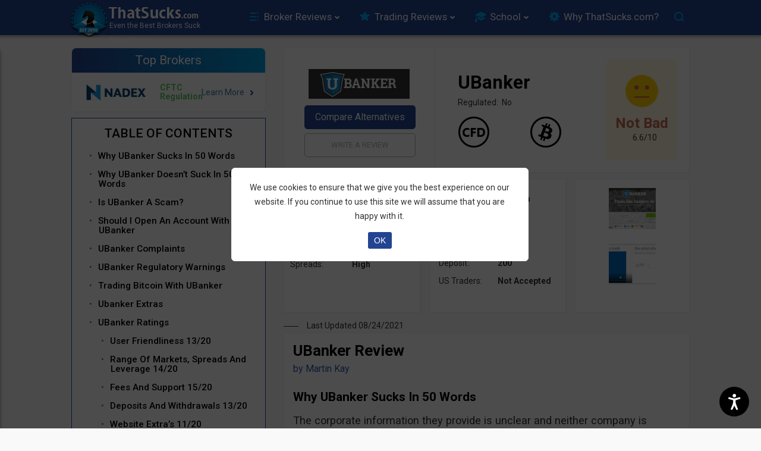

--- FILE ---
content_type: text/html; charset=UTF-8
request_url: https://www.thatsucks.com/review/ubanker-suck/?replytocom=173284
body_size: 82924
content:
<!DOCTYPE html><html xmlns="https://www.w3.org/1999/xhtml" lang="en-US"><head> <script>
        window.performance.mark('pageStart');
    </script> <meta http-equiv="Content-Type" content="text/html" charset="UTF-8"/> <meta name="viewport" content="width=device-width, initial-scale=1"/> <meta name="msvalidate.01" content="3462C8C4D6E99BFD32D6123912D9D928"/> <meta name="theme-color" content="#234491"/> <link rel="icon" href="https://www.thatsucks.com/wp-content/uploads/2012/03/favicon.ico" type="image/x-icon"/> <link rel="alternate" type="application/rss+xml" title="ThatSucks RSS Feed" href="https://www.thatsucks.com/feed/"/> <link rel="pingback" href="https://www.thatsucks.com/xmlrpc.php"/> <link rel="apple-touch-icon" sizes="57x57" href="apple-icon-57x57-precomposed.png"/> <link rel="preconnect" href="https://www.google-analytics.com" crossorigin> <link rel="preconnect" href="https://www.google.com" crossorigin> <link rel="preconnect" href="https://www.googletagmanager.com" crossorigin> <link rel="preconnect" href="https://www.googleadservices.com/" crossorigin> <link rel="preconnect" href="https://cse.google.com/adsense/search/async-ads.js" crossorigin> <link rel="preconnect" href="https://cse.google.com/" crossorigin> <link rel="preconnect" href="https://connect.facebook.net/en_US/fbds.js" crossorigin> <link rel="manifest" href="https://www.thatsucks.com/wp-content/themes/bots-PS-theme/manifest.json" crossorigin="use-credentials"> <link rel="preload" as="font" href="https://www.thatsucks.com/wp-content/themes/bots-PS-theme/fonts/webfonts/fa-regular-400.woff2" type="font/woff2" crossorigin/> <link rel="preload" as="font" href="https://fonts.googleapis.com/css2?family=Roboto:ital,wght@0,100;0,300;0,400;0,500;0,700;0,900;1,100;1,300;1,400;1,500;1,700;1,900&display=swap" type="font/woff2" crossorigin/> <link rel="stylesheet" href="https://fonts.googleapis.com/css2?family=Roboto:ital,wght@0,100;0,300;0,400;0,500;0,700;0,900;1,100;1,300;1,400;1,500;1,700;1,900&display=swap"> <title>Is UBanker a Scam? Read This Brutally Honest Review</title> <meta property="og:type" content="article"> <meta property="og:title" content="Is UBanker a Scam? Read This Brutally Honest Review"> <meta property="og:description" content="Is UBanker a Scam? Read ThatSucks.com comprehensive UBanker review and see what 31 real traders say about it. Help us rate this broker"> <meta property="og:site_name" content="www.thatsucks.com"> <meta property="og:url" content="https://www.thatsucks.com/review/ubanker-suck/"> <meta property="og:image" content="https://www.thatsucks.com/wp-content/uploads/2018/06/ubanker-logo-1.jpg"/> <meta property="og:image" content="https://www.thatsucks.com/wp-content/uploads/2018/06/ubanker-ss1-min.jpg"/> <meta property="og:image" content="https://www.thatsucks.com/wp-content/uploads/2018/06/ubanker-ss2-min.jpg"/> <meta property="article:published_time" content="2018-06-27"> <meta property="article:modified_time" content="2021-08-24"> <meta name="twitter:card" content="summary_large_image"> <meta name="twitter:title" content="Is UBanker a Scam? Read This Brutally Honest Review"> <meta name="twitter:description" content="Is UBanker a Scam? Read ThatSucks.com comprehensive UBanker review and see what 31 real traders say about it. Help us rate this broker">  <meta name="twitter:url" content="https://www.thatsucks.com/review/ubanker-suck/"> <meta name="twitter:image" content="https://www.thatsucks.com/wp-content/uploads/2018/06/ubanker-logo-1.jpg"> <meta name="twitter:image" content="https://www.thatsucks.com/wp-content/uploads/2018/06/ubanker-ss1-min.jpg"> <meta name="twitter:image" content="https://www.thatsucks.com/wp-content/uploads/2018/06/ubanker-ss2-min.jpg"> <script>
        window.performance.mark('wpHeadStart');
    </script> <meta name='robots' content='max-image-preview:large, noindex, follow'/><meta name="description" content="Is UBanker a Scam? Read ThatSucks.com comprehensive UBanker review and see what 31 real traders say about it. Help us rate this broker"/><link rel="canonical" href="https://www.thatsucks.com/review/ubanker-suck/"/><link rel='dns-prefetch' href='//s.w.org'/><style type="text/css">img.wp-smiley,img.emoji { display: inline !important; border: none !important; box-shadow: none !important; height: 1em !important; width: 1em !important; margin: 0 .07em !important; vertical-align: -0.1em !important; background: none !important; padding: 0 !important;}</style> <style id="jscss-head_inline_css">#overviewbox,#related_stories,#review_article,#trusted_not_approved,.block_text,.box_trusted,.comments-container,.homebox,.reviewinfoleft,.reviewinforight,.screenshots,.sidebar_widget,.single_page,.single_post,.trusted_brokers_table{background-color:#fff;border:1px solid #f2f2f2;border-radius:2px;box-shadow:1px 1px 2px #eee;overflow:hidden;margin-bottom:10px;padding:10px}@media only screen and (min-width:768px){#overviewbox,#related_stories,#review_article,#trusted_not_approved,.block_text,.box_trusted,.comments-container,.homebox,.reviewinfoleft,.reviewinforight,.screenshots,.sidebar_widget,.single_page,.single_post,.trusted_brokers_table{padding:10px 15px}}#navbar #nav li.menu-item-213 a:hover:before,#navbar #nav li.menu-item-5969 a:hover:before,#navbar #nav li.menu-item-6556 a:hover:before,#navbar #nav li.menu-item-25666 a:hover:before,#navbar #nav li.menu-item-25700 a:hover:before,#navbar #nav li.menu-item-26687 a:hover:before,#navbar #nav li.menu-item-27042 a:hover:before,#topnavbar-gcs-wrap input[type=text],#ts-search .gsc-input-box input[type=text],#ts-search .gsc-search-box .gsc-search-button,#ts-search .gsc-search-box input[type=image],.ts-search-wrap{background:url(/wp-content/themes/bots-PS-theme/css/images/bots-header-sprite.png) no-repeat}#navbar #nav li.menu-item-213 a:before,#navbar #nav li.menu-item-5969 a:before,#navbar #nav li.menu-item-6556 a:before,#navbar #nav li.menu-item-25666 a:before,#navbar #nav li.menu-item-25700 a:before,#navbar #nav li.menu-item-26687 a:before,#navbar #nav li.menu-item-27042 a:before{background:url(/wp-content/themes/bots-PS-theme/css/images/bots-header-sprite.png) no-repeat;content:"";position:relative;width:18px;height:20px;display:inline-block;vertical-align:middle}html{font-family:sans-serif;-ms-text-size-adjust:100%;-webkit-text-size-adjust:100%}body{margin:0}article,aside,details,figcaption,figure,footer,header,hgroup,main,menu,nav,section,summary{display:block}audio,canvas,progress,video{display:inline-block;vertical-align:baseline}audio:not([controls]){display:none;height:0}[hidden],template{display:none}a{background-color:transparent}a:active,a:hover{outline:0}abbr[title]{border-bottom:1px dotted}b,strong{font-weight:700}dfn{font-style:italic}h1{font-size:2em;margin:.67em 0}mark{background:#ff0;color:#000}small{font-size:80%}sub,sup{font-size:75%;line-height:0;position:relative;vertical-align:baseline}sup{top:-.5em}sub{bottom:-.25em}img{border:0}svg:not(:root){overflow:hidden}figure{margin:1em 40px}hr{box-sizing:content-box;height:0}pre{overflow:auto}code,kbd,pre,samp{font-family:monospace,monospace;font-size:1em}button,input,optgroup,select,textarea{color:inherit;font:inherit;margin:0}button{overflow:visible}button,select{text-transform:none}button,html input[type=button],input[type=reset],input[type=submit]{-webkit-appearance:button;cursor:pointer}button[disabled],html input[disabled]{cursor:default}button::-moz-focus-inner,input::-moz-focus-inner{border:0;padding:0}input{line-height:normal}input[type=checkbox],input[type=radio]{box-sizing:border-box;padding:0}input[type=number]::-webkit-inner-spin-button,input[type=number]::-webkit-outer-spin-button{height:auto}input[type=search]{-webkit-appearance:textfield;box-sizing:content-box}input[type=search]::-webkit-search-cancel-button,input[type=search]::-webkit-search-decoration{-webkit-appearance:none}fieldset{border:1px solid silver;margin:0 2px;padding:.35em .625em .75em}legend{border:0;padding:0}textarea{overflow:auto}optgroup{font-weight:700}table{border-collapse:collapse;border-spacing:0}td,th{padding:0}*,:after,:before{box-sizing:border-box}html{font-size:10px;-webkit-tap-highlight-color:rgba(0,0,0,0)}body{font-family:Helvetica Neue,Helvetica,Arial,sans-serif;font-size:14px;line-height:1.42857143;color:#333;background-color:#fff}button,input,select,textarea{font-family:inherit;font-size:inherit;line-height:inherit}a{color:#337ab7}a:focus,a:hover{color:#22527b;text-decoration:underline}a:focus{outline:thin dotted;outline:5px auto -webkit-focus-ring-color;outline-offset:-2px}figure{margin:0}img{vertical-align:middle}.img-responsive{display:block;max-width:100%;height:auto}.img-rounded{border-radius:6px}.img-thumbnail{padding:4px;line-height:1.42857143;background-color:#fff;border:1px solid #ddd;border-radius:4px;transition:all .2s ease-in-out;display:inline-block;max-width:100%;height:auto}.img-circle{border-radius:50%}hr{margin-top:20px;margin-bottom:20px;border:0;border-top:1px solid #eee}.sr-only{position:absolute;width:1px;height:1px;margin:-1px;padding:0;overflow:hidden;clip:rect(0,0,0,0);border:0}.sr-only-focusable:active,.sr-only-focusable:focus{position:static;width:auto;height:auto;margin:0;overflow:visible;clip:auto}[role=button]{cursor:pointer}.h1,.h2,.h3,.h4,.h5,.h6,h1,h2,h3,h4,h5,h6{font-family:inherit;font-weight:500;line-height:1.1;color:inherit}.h1 .small,.h1 small,.h2 .small,.h2 small,.h3 .small,.h3 small,.h4 .small,.h4 small,.h5 .small,.h5 small,.h6 .small,.h6 small,h1 .small,h1 small,h2 .small,h2 small,h3 .small,h3 small,h4 .small,h4 small,h5 .small,h5 small,h6 .small,h6 small{font-weight:400;line-height:1;color:#777}.h1,.h2,.h3,h1,h2,h3{margin-top:20px;margin-bottom:10px}.h1 .small,.h1 small,.h2 .small,.h2 small,.h3 .small,.h3 small,h1 .small,h1 small,h2 .small,h2 small,h3 .small,h3 small{font-size:65%}.h4,.h5,.h6,h4,h5,h6{margin-top:10px;margin-bottom:10px}.h4 .small,.h4 small,.h5 .small,.h5 small,.h6 .small,.h6 small,h4 .small,h4 small,h5 .small,h5 small,h6 .small,h6 small{font-size:75%}.h1,h1{font-size:36px}.h2,h2{font-size:30px}.h3,h3{font-size:24px}.h4,h4{font-size:18px}.h5,h5{font-size:14px}.h6,h6{font-size:12px}p{margin:0 0 10px}.lead{margin-bottom:20px;font-size:16px;font-weight:300;line-height:1.4}@media (min-width:768px){.lead{font-size:21px}}.small,small{font-size:85%}.mark,mark{background-color:#fcf8e3;padding:.2em}.text-left{text-align:left}.text-right{text-align:right}.text-center{text-align:center}.text-justify{text-align:justify}.text-nowrap{white-space:nowrap}.text-lowercase{text-transform:lowercase}.text-uppercase{text-transform:uppercase}.text-capitalize{text-transform:capitalize}.text-muted{color:#777}.text-primary{color:#337ab7}a.text-primary:focus,a.text-primary:hover{color:#286090}.text-success{color:#3c763d}a.text-success:focus,a.text-success:hover{color:#2b542c}.text-info{color:#31708f}a.text-info:focus,a.text-info:hover{color:#245269}.text-warning{color:#8a6d3b}a.text-warning:focus,a.text-warning:hover{color:#66512c}.text-danger{color:#a94442}a.text-danger:focus,a.text-danger:hover{color:#843534}.bg-primary{color:#fff;background-color:#337ab7}a.bg-primary:focus,a.bg-primary:hover{background-color:#286090}.bg-success{background-color:#dff0d8}a.bg-success:focus,a.bg-success:hover{background-color:#c1e2b3}.bg-info{background-color:#d9edf7}a.bg-info:focus,a.bg-info:hover{background-color:#afd9ee}.bg-warning{background-color:#fcf8e3}a.bg-warning:focus,a.bg-warning:hover{background-color:#f7ecb5}.bg-danger{background-color:#f2dede}a.bg-danger:focus,a.bg-danger:hover{background-color:#e4b9b9}.page-header{padding-bottom:9px;margin:40px 0 20px;border-bottom:1px solid #eee}ol,ul{margin-top:0;margin-bottom:10px}ol ol,ol ul,ul ol,ul ul{margin-bottom:0}.list-inline,.list-unstyled{padding-left:0;list-style:none}.list-inline{margin-left:-5px}.list-inline>li{display:inline-block;padding-left:5px;padding-right:5px}dl{margin-top:0;margin-bottom:20px}dd,dt{line-height:1.42857143}dt{font-weight:700}dd{margin-left:0}@media (min-width:768px){.dl-horizontal dt{float:left;width:160px;clear:left;text-align:right;overflow:hidden;text-overflow:ellipsis;white-space:nowrap}.dl-horizontal dd{margin-left:180px}}abbr[data-original-title],abbr[title]{cursor:help;border-bottom:1px dotted #777}.initialism{font-size:90%;text-transform:uppercase}blockquote{padding:10px 20px;margin:0 0 20px;font-size:17.5px;border-left:5px solid #eee}blockquote ol:last-child,blockquote p:last-child,blockquote ul:last-child{margin-bottom:0}blockquote .small,blockquote footer,blockquote small{display:block;font-size:80%;line-height:1.42857143;color:#777}blockquote .small:before,blockquote footer:before,blockquote small:before{content:"\2014 \00A0"}.blockquote-reverse,blockquote.pull-right{padding-right:15px;padding-left:0;border-right:5px solid #eee;border-left:0;text-align:right}.blockquote-reverse .small:before,.blockquote-reverse footer:before,.blockquote-reverse small:before,blockquote.pull-right .small:before,blockquote.pull-right footer:before,blockquote.pull-right small:before{content:""}.blockquote-reverse .small:after,.blockquote-reverse footer:after,.blockquote-reverse small:after,blockquote.pull-right .small:after,blockquote.pull-right footer:after,blockquote.pull-right small:after{content:"\00A0 \2014"}address{margin-bottom:20px;font-style:normal;line-height:1.42857143}h1{font-size:2.2em}@media only screen and (min-width:768px){h1{margin-left:0!important}}h2{font-size:1.85em}h3{font-size:1.5em}h4{font-size:1.35em}h5{font-size:1.1em}h6{font-size:.9em}h1,h2,h3,h4,h5,h6{margin:5px 0;color:#000;font-weight:700}li,ul{list-style:none;padding-left:0}body{border-top:none!important;margin:0 auto 6em}@media only screen and (min-width:992px){body{border-top:.5em solid #000;margin-bottom:0}}a{color:#000;text-decoration:none}a:hover{color:#999}p img{max-width:100%;height:auto}blockquote{font-size:1em}.hidden{display:none}.bots-container-fluid:after,.bots-container-fluid:before,.bots-container:after,.bots-container:before,.bots-row:after,.bots-row:before,.clearfix:after,.clearfix:before,.dl-horizontal dd:after,.dl-horizontal dd:before{content:" ";display:table}.bots-container-fluid:after,.bots-container:after,.bots-row:after,.clearfix:after,.dl-horizontal dd:after{clear:both}.bots-container{margin-right:auto;margin-left:auto;padding-left:15px;padding-right:15px}@media (min-width:768px){.bots-container{width:750px}}@media (min-width:992px){.bots-container{width:970px}}@media (min-width:1200px){.bots-container{width:1070px}}.bots-container-fluid{margin-right:auto;margin-left:auto}#logo,.bots-container-fluid{padding-left:15px;padding-right:15px}#logo{position:relative;float:left;width:100%;min-height:1px}.bots-row{margin-left:-15px;margin-right:-15px}.bots-row:after,.bots-row:before{content:" ";display:table}.bots-row:after{clear:both}.bots-col-xs-6{width:50%}.bots-col-xs-6,.bots-col-xs-12{position:relative;float:left;min-height:1px;padding-left:15px;padding-right:15px}.bots-col-xs-12{width:100%}.bots-col-sm-4{position:relative;min-height:1px;padding-left:15px;padding-right:15px}@media (min-width:768px){.bots-col-sm-4{float:left;width:33.33333333%}}.bots-col-sm-6{position:relative;min-height:1px;padding-left:15px;padding-right:15px}@media (min-width:768px){.bots-col-sm-6{float:left;width:50%}}.bots-col-sm-8{position:relative;min-height:1px;padding-left:15px;padding-right:15px}@media (min-width:768px){.bots-col-sm-8{float:left;width:66.66666667%}}.bots-col-sm-12{position:relative;min-height:1px;padding-left:15px;padding-right:15px}@media (min-width:768px){.bots-col-sm-12{float:left;width:100%}}.bots-col-md-3{position:relative;min-height:1px;padding-left:15px;padding-right:15px}@media (min-width:992px){.bots-col-md-3{float:left;width:25%}}.bots-col-md-4{position:relative;min-height:1px;padding-left:15px;padding-right:15px}@media (min-width:992px){.bots-col-md-4{float:left;width:33.33333333%}}.bots-col-md-5{position:relative;min-height:1px;padding-left:15px;padding-right:15px}@media (min-width:992px){.bots-col-md-5{float:left;width:41.66666667%}}.bots-col-md-6{position:relative;min-height:1px;padding-left:15px;padding-right:15px}@media (min-width:992px){.bots-col-md-6{float:left;width:50%}}.bots-col-md-7{position:relative;min-height:1px;padding-left:15px;padding-right:15px}@media (min-width:992px){.bots-col-md-7{float:left;width:58.33333333%}}.bots-col-md-8{position:relative;min-height:1px;padding-left:15px;padding-right:15px}@media (min-width:992px){.bots-col-md-8{float:left;width:66.66666667%}}.bots-col-md-12{position:relative;min-height:1px;padding-left:15px;padding-right:15px}@media (min-width:992px){.bots-col-md-12{float:left;width:100%}}.bots-col-lg-3{position:relative;min-height:1px;padding-left:15px;padding-right:15px}@media (min-width:1200px){.bots-col-lg-3{float:left;width:25%}}.bots-col-lg-4{position:relative;min-height:1px;padding-left:15px;padding-right:15px}@media (min-width:1200px){.bots-col-lg-4{float:left;width:33.33333333%}}.bots-col-lg-6{position:relative;min-height:1px;padding-left:15px;padding-right:15px}@media (min-width:1200px){.bots-col-lg-6{float:left;width:50%}}.bots-col-lg-8{position:relative;min-height:1px;padding-left:15px;padding-right:15px}@media (min-width:1200px){.bots-col-lg-8{float:left;width:66.66666667%}}.bots-col-lg-9{position:relative;min-height:1px;padding-left:15px;padding-right:15px}@media (min-width:1200px){.bots-col-lg-9{float:left;width:75%}}.bots-col-lg-12{position:relative;min-height:1px;padding-left:15px;padding-right:15px}@media (min-width:1200px){.bots-col-lg-12{float:left;width:100%}}.bots-full-width-container{width:100%}#bots-main-content{border-bottom:1px dotted #999}@media screen and (max-width:480px){#bots-main-content .mobile-top{margin-top:70px}}#right-sidebar{display:none}@media only screen and (min-width:1200px){#right-sidebar{display:block}}.no-text:before{display:inline-block;content:attr(data-content)}@media only screen and (min-width:992px){.no-text:before{content:attr(data-content-desktop)}}.no-text-1:before{display:inline-block;content:attr(data-content)}.hide-on-mobile{display:none}@media only screen and (min-width:992px){.hide-on-mobile{display:block}}body{background-color:#f9f9f9;font:14px/24px Roboto,sans-serif}#bots-header{background-color:#234491;margin-bottom:0}@media only screen and (min-width:992px){#bots-header{margin-bottom:80px}#bots-header.up-down{margin-bottom:110px}}#bots-logo{display:block;position:relative;width:182px;height:44px;background:52px 8px no-repeat url(/wp-content/themes/bots-PS-theme/css/images/ts-name-new.png);background-size:130px 24px;margin:0 auto}@media only screen and (min-width:992px){#bots-logo{width:340px;height:75px;background-size:auto 32px;background-position:75px 7px}}#bots-logo:before{content:"";display:block;width:44px;height:44px;background:no-repeat url(/wp-content/themes/bots-PS-theme/css/images/ts-icon-mobile.png);position:absolute;left:0;top:0}@media only screen and (min-width:992px){#bots-logo:before{width:62px;height:62px;top:0;left:5px;background:url(/wp-content/themes/bots-PS-theme/css/images/ts-icon.png)}}.bots-menu-wrap{width:74%;display:inline-block;padding:0;position:relative;z-index:3;height:30px;vertical-align:middle}@media only screen and (min-width:1200px){.bots-menu-wrap{width:75%}}#navbar #nav li#ts-desktop-search{position:absolute;width:84.5%;height:38px;top:0;left:12px;z-index:1;margin:0!important;display:none}#navbar #nav li#ts-desktop-search input[type=text]{width:100%;height:38px;background:#fff;border-radius:5px;border:none;outline:none;box-shadow:none}#menu-item-5969,.menu-item-5969{display:none!important}#topnavbar-gcs-wrap{width:176px;height:38px;border-radius:5px;position:relative;top:auto;right:auto;z-index:inherit;background:none;overflow:initial;background:#fff}#topnavbar-gcs-wrap input[type=text]{background-position:-7px -119px!important;padding:0 5px!important;padding-right:0!important;padding-left:32px!important;line-height:38px;text-indent:5px!important;border-radius:5px;height:38px!important;background:#fff!important;font-size:14.3px;border:none!important;outline:none!important;box-shadow:none!important;width:100%;background:url(/wp-content/themes/bots-PS-theme/css/https:/www.google.com/cse/static/images/1x/googlelogo_lightgrey_46x16dp.png) 0 no-repeat #fff;text-indent:48px;display:none}#topnavbar-gcs-wrap input[type=text]:-ms-input-placeholder,#topnavbar-gcs-wrap input[type=text]::-moz-placeholder,#topnavbar-gcs-wrap input[type=text]::-webkit-input-placeholder{font-size:14.3px!important;color:#234491}#topnavbar-gcs-wrap span.gsc-placeholder-search-button{display:inline-block;position:absolute;top:0;left:0;width:100%;height:38px;background-image:url(/wp-content/themes/bots-PS-theme/images/gcs-icon.png);background-position:14px!important;background-size:16px 16px!important;background-repeat:no-repeat!important;background-color:#fff;border-radius:5px;font-size:14px}#topnavbar-gcs-wrap span.gsc-placeholder-search-button:after{content:"Search";color:#a9aaaa;display:inline-block;width:100%;height:auto;text-align:left;line-height:38px;padding-left:42px}@media screen and (max-width:1200px){#topnavbar-gcs-wrap{width:244px}}.ts-search-wrap{position:absolute;height:43px;background-position:-340px -66px!important;cursor:pointer;z-index:4;width:10%;right:1px;top:-9px}@media only screen and (min-width:375px){.ts-search-wrap{right:4px;top:-10px}}@media only screen and (min-width:768px){.ts-search-wrap{background-position:-337px -66px!important;width:5%}}@media only screen and (min-width:992px){.ts-search-wrap{width:4%;position:relative;height:38px;background-position:-335px -70px!important;display:inline-block;vertical-align:middle}}.ts-desktop-search{display:inline-block;vertical-align:middle}#bots-mobile-navbar{position:fixed;height:85px;width:100%;z-index:7;padding-top:4px;background:url(/wp-content/themes/bots-PS-theme/css/images/bots-mobile-top-bg.png) repeat-x 0 0;font-size:1.2em}#bots-mobile-navbar .teaser-links{text-align:center;margin:0;padding:0}#bots-mobile-navbar .teaser-links a{text-decoration:none;font-weight:400;color:#fff;display:inline-block;padding:8px 7px;text-transform:uppercase}@media screen and (max-width:414px){#bots-mobile-navbar .teaser-links a{text-align:center;margin:0;padding:0;display:inline-block;font-weight:400}}@media only screen and (max-width:360px){#bots-mobile-navbar .teaser-links a{padding:8px 2px}}@media screen and (max-width:414px){#bots-mobile-navbar .teaser-links a{padding:8px 2px}}#bots-mobile-navbar .teaser-links span.teaser-links-wrap{display:inline-block;font-size:1em;white-space:nowrap}@media screen and (max-width:380px){#bots-mobile-navbar .teaser-links span.teaser-links-wrap{font-size:.8em}}@media only screen and (min-width:992px){#bots-mobile-navbar{display:none}}#bots-desktop-navbar{display:none;height:56px;background:#234491;box-shadow:0 0 10px 0 #333}@media only screen and (min-width:992px){#bots-desktop-navbar{display:block;position:fixed;z-index:6;top:0}}#st-menu-nav .sub-menu li:last-of-type{box-shadow:inset 0 -1px rgba(0,0,0,.2)}#st-menu-nav .sub-menu li:last-of-type a{height:50px}#st-menu-nav .sub-menu li a{height:40px;text-transform:unset;box-shadow:unset}.autohide-slide-trigger{display:inline-block;vertical-align:top;background:none;color:#fff!important;border:1px solid #fff;border-radius:4px;width:auto!important;height:auto!important;padding:0 3px;text-decoration:none!important;margin:5px 0 0 -2px;text-transform:uppercase;padding:2px 4px}@media only screen and (max-width:320px){.autohide-slide-trigger{vertical-align:top}}@media only screen and (min-width:768px){.autohide-slide-trigger{width:32px;vertical-align:top;height:40px}}div#bots-mobile-search{display:none;margin:0 auto;position:relative;top:-2px;background:#eee;padding:5px;box-shadow:0 2px 3px #aaa;border-bottom:1px solid #fff}#ts-search{width:303px;height:30px;background:none;position:relative;padding:0;border:none;margin:0 auto}#ts-search .gsib_b{padding-top:5px}#ts-search .gsc-search-box .gsc-search-button,#ts-search .gsc-search-box input[type=image]{width:33px;height:30px;background-position:-206px -50px;background-color:#21b0ee;text-indent:-9999px;border:none;border-radius:0 5px 5px 0;position:absolute;right:0}#ts-search .gsc-search-box .gsc-search-button input,#ts-search .gsc-search-box input[type=image] input{opacity:0}#ts-search .gsc-search-box .gsc-input{margin-top:-13px}#ts-search .gsc-input-box{border:2px solid #21b0ee;width:270px;height:30px}#ts-search .gsc-input-box input[type=text]{height:30px!important;line-height:30px;background-color:transparent!important;background-image:none!important}#ts-search .gsc-input-box input[type=text]:-ms-input-placeholder,#ts-search .gsc-input-box input[type=text]::-moz-placeholder,#ts-search .gsc-input-box input[type=text]::-webkit-input-placeholder{font-size:14px;color:#234491}#ts-search .gsc-completion-container{margin-top:-5px}@media only screen and (min-width:992px){#ts-search{width:100%;height:38px;padding:0;border:1px solid #d1dfe9;margin:0 auto;background:#fff;border-radius:18px;overflow:hidden;right:0;top:0}#ts-search .gsst_a.ts-hide{display:none!important}#ts-search .gsst_a.ts-show{display:block!important}#ts-search .gsst_a .gscb_a{font-size:24px!important;line-height:21px!important;font-family:14px,24px Roboto,sans-serif!important}#ts-search .gsst_a .gscb_a,#ts-search .gsst_a:hover .gscb_a{color:#a9aaaa;text-shadow:none!important;font-weight:400!important}#ts-search .gsst_a:hover .gscb_a{font-size:20px;line-height:20px}#ts-search .gsst_b{padding:0!important}#ts-search .gsib_b{padding-top:0}#ts-search .gsc-input-box-focus{box-shadow:none!important}#ts-search .gsc-search-box .gsc-search-button,#ts-search .gsc-search-box input[type=image]{width:53px;height:36px;outline:none;text-indent:-9999px;border:none;position:absolute;margin-left:0;left:0;top:0;background-image:url(/wp-content/themes/bots-PS-theme/images/gcs-icon.png);background-position:60%;background-size:16px 16px;background-repeat:no-repeat;background-color:transparent;border-top-left-radius:5px;border-bottom-left-radius:5px}#ts-search .gsc-search-box .gsc-search-button input,#ts-search .gsc-search-box input[type=image] input{opacity:0}#ts-search .gsc-search-box .gsc-input{margin-top:unset}#ts-search .gsc-input-box{border:none;width:100%;height:38px;padding-top:0;padding-bottom:0;background:transparent}#ts-search .gsc-input-box input[type=text]{padding-left:37px!important;line-height:35px;text-indent:10px!important;border-radius:5px;height:35px!important;background:#fff!important;font-size:1.1em;display:none;margin-top:-4px!important}#ts-search .gsc-input-box input[type=text]:-ms-input-placeholder,#ts-search .gsc-input-box input[type=text]::-moz-placeholder,#ts-search .gsc-input-box input[type=text]::-webkit-input-placeholder{font-size:14px;color:#c7cbd5!important}#ts-search .gsc-completion-container{margin-top:-5px}}.gstl_50.gssb_c{display:none}#ts-gcs-popular-terms{background:#fff;border:1px solid #d1dfe9;border-radius:18px;padding:20px;padding-top:5px;margin-top:25px}#ts-gcs-popular-terms>span.popular-item{display:inline-block;width:33.33%;padding:4px;font-size:1.2em;cursor:pointer}#ts-gcs-popular-terms>span.popular-items-title{display:block;width:fit-content;background-color:#fff;font-size:1.45em;text-align:left;padding:0 10px;margin:-19px 0 25px 5px}#navbar{margin:0 auto;display:inline-block;vertical-align:middle}#navbar #nav{list-style:none;padding:0 0 0 10px;white-space:nowrap}@media screen and (max-width:1200px){#navbar #nav{padding-right:1px}}#navbar #nav li{display:inline-block;vertical-align:middle;position:relative}#navbar #nav li.current-menu-item{background-color:#0076cf;text-shadow:none;border-radius:5px;box-shadow:inset 1px 1px 0 #53adf1}#navbar #nav li.current-menu-item>a{color:#fff;pointer-events:none}@media screen and (max-width:1200px){#navbar #nav li.menu-item-25666,#navbar #nav li.menu-item-26687{display:none}}#navbar #nav li.menu-item-25666 a:before,#navbar #nav li.menu-item-26687 a:before{background-position:-230px -151px!important;width:21px;height:20px;margin-right:5px}#navbar #nav li.menu-item-25666 a:hover:before,#navbar #nav li.menu-item-26687 a:hover:before{background-position:-230px -171px!important}#navbar #nav li.menu-item-6556 a:before{background-position:-52px -153px}#navbar #nav li.menu-item-6556 a:hover:before{background-position:-52px -172px}#navbar #nav li.menu-item-213 a:before{background-position:-96px -154px;width:20px}#navbar #nav li.menu-item-213 a:hover:before{background-position:-96px -173px}#navbar #nav li.menu-item-25700 a:before,#navbar #nav li.menu-item-27042 a:before{background-position:-137px -154px;width:26px}#navbar #nav li.menu-item-25700 a:hover:before,#navbar #nav li.menu-item-27042 a:hover:before{background-position:-137px -173px}#navbar #nav li.menu-item-5969 a{width:114px}#navbar #nav li.menu-item-5969 a:before{background-position:-187px -154px;width:26px}#navbar #nav li.menu-item-5969 a:hover:before{background-position:-187px -173px}#navbar #nav li a{text-decoration:none;font-weight:400;color:#fff;display:block;text-shadow:1px 1px 1px #001340;font-size:14px;padding:7px 10px;text-transform:uppercase}#navbar #nav li a:hover{background-color:#fff;color:#234491;text-shadow:none;border-radius:5px}@media screen and (max-width:1200px){#navbar #nav li a{padding:11px 10px}}#navbar #nav .sub-menu{position:absolute;display:none;width:100%;background-color:transparent;box-shadow:0 5px 8px 2px #a5a5a56e;border-radius:0 0 5px 5px}#navbar #nav .sub-menu li{display:block;margin:0;background-color:#fff}#navbar #nav .sub-menu li:last-of-type{border-radius:0 0 5px 5px}#navbar #nav .sub-menu li a{text-transform:unset;text-shadow:unset;color:#1b1b1b;font-size:15px;height:40px;border-top:1px solid #e3e3e3;padding-left:15px;background:unset;border-radius:unset}#navbar #nav .sub-menu li a:before{display:none}#navbar #nav .sub-menu li a.hover{background-color:#fff;color:#234491!important;text-shadow:none!important;border-bottom-left-radius:0!important;border-bottom-right-radius:0!important}#navbar #nav .sub-menu li a.hover:before{background-position:-52px -172px!important}#navbar #nav .sub-menu li:hover a{background-color:#0076cf;color:#f8f9f9!important}.async-hide{opacity:0!important}.post.home-top-section article h1{position:relative;font-size:1.7em;line-height:1.6em;font-weight:400;padding-left:45px!important;margin-bottom:14px;text-shadow:0 0 1px #aaa}.post.home-top-section article h1:before{content:"";width:28px;height:28px;display:block;position:absolute;top:2px;left:1px;background:url(/wp-content/themes/bots-PS-theme/css/images/hide-man-icon.png);background-size:100% 100%}@media screen and (max-width:768px){.post.home-top-section article h1{font-size:1.5em;line-height:1.2em}}.block_text{padding:15px 20px 0}.block_text.first_block{margin-bottom:0}.block_text h2{margin-bottom:10px}.block_text h3{font-size:1.3em;margin-bottom:24px}@media only screen and (min-width:992px){#content,#middlecontent{float:right}}.post h1{padding-left:0!important;line-height:1.2em;margin-bottom:15px}.post p{margin-bottom:0;font-size:1.4em;line-height:1.5em}@media only screen and (min-width:768px){.post p{font-size:1.3em}}.post a{font-size:1.1em}.post .home_btn{text-decoration:none;color:#337ab7;background:#fff;font-weight:400;padding:2px 10px;border-radius:4px;border:1px solid #ddd;display:inline-block;cursor:pointer;font-size:1.1em}.post .home_btn:hover{color:#fff;text-decoration:none;background-color:#ffa200;border:1px solid #ffa200}@media only screen and (min-width:375px){.post .home_btn{font-size:.9em}}.single_post h1{line-height:1.2em;margin-bottom:0}@media only screen and (min-width:768px){.single_post h1{line-height:1.8em}}.single_post .bylines{margin:0;font-size:11px;text-transform:uppercase;color:#000}.single_post .bylines time{color:#347ab7!important}.single_post .bylines address{font-style:italic}.single_post .bylines .author a{color:#347ab7;font-weight:700}.single_post .bylines a{font-weight:400;text-decoration:none;color:#337ab7;font-size:1em}.single_post .bylines a:hover{color:#368ccc;text-decoration:underline}.single_post .wp-socializer{background:repeat-x url("[data-uri]");padding-top:5px!important;margin-bottom:10px}.single_post p{padding:10px 0 0}@media only screen and (min-width:375px){.single_post p{font-size:1.3em;line-height:1.5em}}@media only screen and (min-width:768px){.single_post p{font-size:1.3em;line-height:1.4em}}.single_post a{font-weight:400;text-decoration:none;color:#337ab7}.single_post a:hover{color:#368ccc;text-decoration:underline}@media only screen and (min-width:375px){.single_post a{font-size:1.1em;line-height:1.5em}}@media only screen and (min-width:768px){.single_post a{font-size:1em;line-height:1.4em}}.single_post li a,.single_post li a:visited,.single_post p a,.single_post p a:visited{color:#347ab7;text-decoration:none;font-weight:400}.single_post li a:focus,.single_post li a:hover,.single_post p a:focus,.single_post p a:hover{color:#347ab7;text-decoration:underline;font-weight:400}.single_post .alignright{float:right;margin:0 0 5px 10px;border:1px solid #ddd;padding:4px}.single_post .aligncenter{display:block;margin:10px auto;float:none;text-align:center;padding:2px}.homebox_table{overflow:visible}.trusted_brokers_table,.trusted_brokers_table_home{border-collapse:separate;padding:0!important;width:100%;text-align:center;overflow:visible}.trusted_brokers_table_home table,.trusted_brokers_table table{margin:0!important}.trusted_brokers_table_home caption,.trusted_brokers_table caption{text-align:left}.trusted_brokers_table_home tr:first-of-type,.trusted_brokers_table tr:first-of-type{display:none}@media only screen and (min-width:768px){.trusted_brokers_table_home tr:first-of-type,.trusted_brokers_table tr:first-of-type{display:table-row;background:#fff;background:linear-gradient(180deg,#fff 0,#ededed);filter:progid:DXImageTransform.Microsoft.gradient(startColorstr="#ffffff",endColorstr="#ededed",GradientType=0)}}.trusted_brokers_table_home tr:nth-child(2n),.trusted_brokers_table tr:nth-child(2n){background-color:#f8f8f8}.trusted_brokers_table_home tr:nth-child(2n) td,.trusted_brokers_table tr:nth-child(2n) td{border-right:1px solid #f1f1f1}.trusted_brokers_table_home tr:nth-child(2n) td.sitesrow1-mark,.trusted_brokers_table tr:nth-child(2n) td.sitesrow1-mark{background-color:#f4f5f5}.trusted_brokers_table_home tr:nth-child(3) td,.trusted_brokers_table tr:nth-child(3) td{border-right:1px solid #f1f1f1}@media only screen and (min-width:375px){.trusted_brokers_table_home tr:nth-child(3) td.sitesrow1-mark,.trusted_brokers_table tr:nth-child(3) td.sitesrow1-mark{background-color:#f4f5f5}}@media only screen and (min-width:768px){.trusted_brokers_table_home tr:nth-child(3) td.sitesrow1-mark,.trusted_brokers_table tr:nth-child(3) td.sitesrow1-mark{background-color:#fff}}.trusted_brokers_table_home tr td,.trusted_brokers_table tr td{display:block;padding:8px 5px!important;text-align:left}.trusted_brokers_table_home tr td:last-of-type,.trusted_brokers_table tr td:last-of-type{border-bottom:1px solid #bbb}@media only screen and (min-width:768px){.trusted_brokers_table_home tr td:last-of-type,.trusted_brokers_table tr td:last-of-type{border-bottom:none}}.trusted_brokers_table_home tr td:before,.trusted_brokers_table tr td:before{display:block;width:40%;height:auto;float:left;content:attr(data-column-name);text-align:left;font-weight:700}@media only screen and (min-width:768px){.trusted_brokers_table_home tr td:before,.trusted_brokers_table tr td:before{display:none}}@media only screen and (min-width:768px){.trusted_brokers_table_home tr td,.trusted_brokers_table tr td{display:table-cell;text-align:center}}@media only screen and (min-width:768px){.trusted_brokers_table_home tr td:first-child,.trusted_brokers_table tr td:first-child{width:34%}}.trusted_brokers_table_home tr td a,.trusted_brokers_table tr td a{font-size:1.2em;color:#015b85}.trusted_brokers_table_home tr td a:hover,.trusted_brokers_table tr td a:hover{text-decoration:none}.trusted_brokers_table_home tr .sitesrow1,.trusted_brokers_table tr .sitesrow1{font-size:18px;font-weight:400;height:50px}.trusted_brokers_table_home tr .sitesrow2,.trusted_brokers_table tr .sitesrow2{padding:0;vertical-align:top}.trusted_brokers_table_home tr .sitesrow2 img,.trusted_brokers_table tr .sitesrow2 img{width:120px;border-radius:5px}@media only screen and (min-width:375px){.trusted_brokers_table_home tr .sitesrow2,.trusted_brokers_table tr .sitesrow2{padding:5px;line-height:33px}}.trusted_brokers_table_home tr .sitesrow2,.trusted_brokers_table_home tr .sitesrow3,.trusted_brokers_table_home tr .sitesrow4,.trusted_brokers_table tr .sitesrow2,.trusted_brokers_table tr .sitesrow3,.trusted_brokers_table tr .sitesrow4{font-size:1.1em;height:45px}@media only screen and (min-width:768px){.trusted_brokers_table_home tr .sitesrow2,.trusted_brokers_table_home tr .sitesrow3,.trusted_brokers_table_home tr .sitesrow4,.trusted_brokers_table tr .sitesrow2,.trusted_brokers_table tr .sitesrow3,.trusted_brokers_table tr .sitesrow4{font-size:1.1em}}.trusted_brokers_table_home tr .visit_now,.trusted_brokers_table tr .visit_now{display:inline-block;width:85px;background-color:#0b0;border-radius:5px;text-align:center;font-size:15px;color:#fff;text-transform:uppercase;margin:0 auto;height:32px;line-height:34px;font-weight:400;min-width:108px}.trusted_brokers_table_home tr .visit_now:before,.trusted_brokers_table tr .visit_now:before{content:"Visit Now"}.trusted_brokers_table_home tr .visit_now:hover,.trusted_brokers_table tr .visit_now:hover{background-color:#ffa200;text-decoration:none}.trusted_brokers_table .rb_logo,.trusted_brokers_table_home .rb_logo{width:107px;height:33px}.trusted_brokers_table_home{border-top:1px solid #f1f1f1;border-left:1px solid #f1f1f1;border-right:1px solid #f1f1f1}.single-toprow2-img{text-align:center}.single-toprow2-review{text-align:center;padding:20px 4px;font-size:1.2em}.single-toprow2-review a{color:#000;text-decoration:none}.single-toprow2-visit{text-align:center;padding:0 4px 16px}.single-toprow2-visit a{text-decoration:none!important}.single-toprow2-visit a span{display:inline-block;height:32px;width:125px;background-color:#0b0;border-radius:5px;text-align:center;font-size:14px;line-height:32px;color:#fff;text-transform:uppercase}.single-toprow2-visit a span:before{content:"Visit Now"}.single-toprow2-visit a span:hover{background-color:#ffa200}.main-school-block{min-height:198px;overflow:hidden;border-radius:4px;border:1px solid #d7d6d6;margin:0 0 10px;background-color:#dbdbdb}.main-school-block .main-school-header{color:#fff;min-height:40px;font-size:24px;padding:5px 0 0 25px;line-height:27px;margin:0}.main-school-block .main-school-header a{color:#fff}.main-school-block .main-school-header i{font-weight:400}.main-school-block .main-school-content{position:relative;background:0 0 repeat-x url("[data-uri]");font-size:11px;padding:7px}@media only screen and (min-width:768px){.main-school-block .main-school-content{padding:16px 0 0 168px}}.main-school-block .main-school-content img{width:75px;height:75px}@media only screen and (min-width:480px){.main-school-block .main-school-content img{width:100px;height:100px}}@media only screen and (min-width:768px){.main-school-block .main-school-content img{width:143px;height:143px}}.main-school-block .main-school-content .img-school{display:block;float:left;width:75px;height:75px;margin-right:10px;margin-bottom:10px}@media only screen and (min-width:480px){.main-school-block .main-school-content .img-school{width:100px;height:100px}}@media only screen and (min-width:768px){.main-school-block .main-school-content .img-school{width:143px;height:143px;position:absolute;left:10px;top:57%;margin:-72px 0 0}}.main-school-block .main-school-content p{line-height:16px;margin:0 0 13px;padding:0 10px 0 0}#main-school-1 .main-school-header{background:#55bc75}#main-school-2 .main-school-header{background:#ffb900}#main-school-3 .main-school-header{background:#bc0000}#main-school-4 .main-school-header{background:#969696}#main-school-5 .main-school-header{background:#7d00c4}.school-tree{overflow:hidden}.school-tree .school-tree-title{list-style:none;width:100%;padding:0 1% 15px}.school-tree .school-tree-title:nth-child(odd){clear:both}@media only screen and (min-width:768px){.school-tree .school-tree-title{float:left;width:48%;padding:0 2% 30px}}.school-tree .school-tree-title ul{padding-left:0}.school-tree .school-tree-title ul li a{font-size:1em;font-weight:700}#school_progress{width:267px}#school_progress,.school_banner{margin-left:auto!important;margin-right:auto!important}.school_banner{width:260px;margin-top:15px}.next-school-wrap{width:100%;text-align:center;margin:35px 0 10px}a.next-school-btn{display:block;background:url(/wp-content/themes/bots-PS-theme/images/next-school.png) center 0 no-repeat;height:50px;color:#fff!important;line-height:43px;font-size:16px!important}a.next-school-btn:hover{background:url(/wp-content/themes/bots-PS-theme/images/next-school.png) center -55px no-repeat}.final_word{margin:15px auto}.final_word_img{background:url(/wp-content/themes/bots-PS-theme/images/graduated.png) 0 0 no-repeat;width:140px;height:93px}.final_word_img,.final_word_text{display:inline-block;vertical-align:middle}.final_word_text{font-size:16px!important;background:#fffdef!important;border-radius:6px;padding:6px;border:1px solid #fff6b6;margin-top:10px}@media only screen and (min-width:768px){.final_word_text{width:calc(100% - 140px);margin-top:0}}.main-promotion-block{margin:10px 0}.main-promotion-block .main-promotion-header{padding:10px;color:#fff;border-top-left-radius:7px;border-top-right-radius:7px}.main-promotion-block .hc1{background-color:#459bd6}.main-promotion-block .hc2{background-color:#55bc75}.main-promotion-block .hc3{background-color:#ffb900}.main-promotion-block .hc4{background-color:#d12127}.main-promotion-block .hc5{background-color:#ae8c36}.main-promotion-block .hc6{color:#aaa}.main-promotion-block .hc6 .text,.main-promotion-block .hc6 p{font-size:14px}.main-promotion-block .hc7{background-color:#858585}.main-promotion-block .main-promotion-content .text,.main-promotion-block .main-promotion-content p{font-size:16px}.main-promotion-block .main-promotion-content ul li{display:inline-block;padding:5px 10px;background-color:#eee;border-radius:5px;margin:10px}.main-promotion-block .main-promotion-content ul li span{font-weight:700}.main-promotion-block img{width:155px}.main-promotion-block .cartoon{width:auto;margin:40px auto}.main-promotion-block a.next-promotion-btn{display:block;background:url(/wp-content/themes/bots-PS-theme/images/next-school.png) center 0 no-repeat;height:50px;color:#fff!important;line-height:43px;font-size:16px!important;text-align:center}.main-promotion-block a.next-promotion-btn:hover{background:url(/wp-content/themes/bots-PS-theme/images/next-school.png) center -55px no-repeat}#review_article{position:relative}#review_article p{padding:10px 0 0}@media only screen and (min-width:375px){#review_article p{font-size:1.3em;line-height:1.5em}}@media only screen and (min-width:768px){#review_article p{font-size:1.3em;line-height:1.4em}}#review_article a{color:#234491}#review_article a:hover{color:#3b9de2;text-decoration:underline}@media only screen and (min-width:375px){#review_article a{font-size:1.1em;line-height:1.5em}}@media only screen and (min-width:768px){#review_article a{font-size:1em;line-height:1.4em}}#review_article li a,#review_article li a:visited,#review_article p a,#review_article p a:visited{color:#347ab7;text-decoration:none;font-weight:400}#review_article li a:focus,#review_article li a:hover,#review_article p a:focus,#review_article p a:hover{color:#347ab7;text-decoration:underline;font-weight:400}#beforereview{position:relative}.box_trusted{height:140px!important;padding-top:24px!important}#visitDemoButton,#visitNowButton,#visitNowButton_nottrusted{display:inline-block;width:135px;background-color:#0b0;border-radius:5px;text-align:center;font-size:14px;vertical-align:middle;color:#fff;text-transform:uppercase;padding:5px 0}@media screen and (max-width:414px){#visitDemoButton,#visitNowButton,#visitNowButton_nottrusted{float:none;display:inline-block}}#visitNowButton{background-color:#0b0;margin-bottom:10px}@media only screen and (min-width:375px){#visitNowButton{margin-bottom:0}}#visitNowButton:hover{background-color:#ffa200;text-decoration:none}#visitNowButton:after{content:"Visit Now";display:inline-block;vertical-align:middle}#visitDemoButton{background-color:#2c75ea}#visitDemoButton:hover{background-color:#ffa200;text-decoration:none}#visitDemoButton:after{content:"Demo";display:inline-block;vertical-align:middle}#visitNowButton_nottrusted{background-color:#fff;border:1px solid #aaa;color:#777}#visitNowButton_nottrusted:hover{background-color:#e6e6e6;border:1px solid #aaa;color:#777}#visitNowButton_nottrusted:after{content:"Visit Now";display:inline-block;vertical-align:middle}@media only screen and (max-width:320px){#visitNowButton_nottrusted{display:inline-block;float:none}}@media only screen and (min-width:992px){#overviewbox .topreview{width:454px;margin:0 auto}}.review_broker_details{border-collapse:collapse;width:95%;margin-left:5px}.review_broker_details td{width:50%;height:30px;font-size:11px;font-weight:400;vertical-align:bottom}@media only screen and (max-width:768px){.review_broker_details td{font-size:1.1em}}@media only screen and (max-width:375px){.review_broker_details td{font-size:1.1em}}@media only screen and (max-width:340px){.review_broker_details td{font-size:1em}}@media only screen and (min-width:768px){.review_broker_details td{font-size:1em}}.review_broker_details td .seetc{position:relative}.review_broker_details td .seetc .texttc{display:none}.review_broker_details td .seetc:hover{line-height:21px}.review_broker_details td .seetc:hover .texttc{display:block;line-height:1px;margin:0 auto;width:56%}.yesno{display:inline-block;width:12px;height:11px}.yesno.yes{background:no-repeat -196px -150px url(/wp-content/themes/bots-PS-theme/css/images/bots-review-sprite.png)}.yesno.no{background:no-repeat -210px -150px url(/wp-content/themes/bots-PS-theme/css/images/bots-review-sprite.png)}#trusted_not_approved{margin-bottom:30px}@media only screen and (min-width:768px){#trusted_not_approved .wrap{margin:0 auto}}@media only screen and (min-width:768px){#trusted_not_approved #suck_green{width:345px}}@media only screen and (min-width:768px){#trusted_not_approved #suck_red{width:595px}}@media only screen and (min-width:768px){#trusted_not_approved #suck_yellow{width:390px}}@media only screen and (min-width:768px){#trusted_not_approved #suck_orange{width:215px}}@media only screen and (min-width:768px){#trusted_not_approved #ApprovedTool_green{width:520px}}@media only screen and (min-width:768px){#trusted_not_approved #ApprovedTool_red{width:555px}}@media only screen and (min-width:768px){#trusted_not_approved #trading-tips_red{width:475px}}#trusted_not_approved #icon{display:none}@media only screen and (min-width:768px){#trusted_not_approved #icon{display:block;width:75px;height:91px;float:left;background-image:url(/wp-content/themes/bots-PS-theme/css/images/bots-trusted-brokers-sprite.png);background-repeat:no-repeat}}#trusted_not_approved .green_icon{background-position:0 0}#trusted_not_approved .yellow_icon{background-position:-75px 0}#trusted_not_approved .orange_icon{background-position:-150px 0}#trusted_not_approved .red_icon{background-position:-225px 10px}#trusted_not_approved #text{width:100%;font-size:14px;text-align:center}@media only screen and (min-width:768px){#trusted_not_approved #text{width:auto;margin-top:32px;margin-left:20px;float:left;font-size:17px;text-align:left}}@media only screen and (min-width:1200px){#trusted_not_approved #text{font-size:18px}}#trusted_not_approved .green_text{color:green}#trusted_not_approved .yellown_text{color:#f5c416}#trusted_not_approved .orange_text{color:#fe6f0c}#trusted_not_approved .red_text{color:red}.ts-date-modified-wrap{display:inline-block;width:40%;min-width:280px}.ts-date-modified-wrap:before{content:"";display:inline-block;width:25px;height:1px;box-sizing:border-box;border-top:1px solid #333;vertical-align:middle;margin-right:14px}.broker_description .tooltiptext{visibility:hidden;background-color:#cc2e2e;color:#fff;text-align:center;border-radius:6px;padding:5px;position:absolute;z-index:1;opacity:0;transition:opacity 1s;text-indent:0;top:49px;left:146px;width:auto;white-space:nowrap}.broker_description .tooltiptext:after{content:"";position:absolute;top:11px;left:-5px;margin-left:-5px;border-width:5px;border-style:solid;border-color:transparent #cc2e2e transparent transparent}.broker_description:hover .tooltiptext{visibility:visible;opacity:1}.review-notice{margin-bottom:20px;line-height:17px;font-size:1.3rem;font-style:italic}@media only screen and (min-width:768px){.review-notice{width:475px}}@media screen and (min-width:1024px){.review-notice{width:630px}}@media only screen and (min-width:1200px){.review-notice{width:600px}}.choose-broker-question{display:none;text-align:center;padding:50px 5px;margin-top:50px;margin-bottom:30px;border:1px solid #ebebeb;border-radius:5px}.choose-broker-question:before{display:block;content:"";width:119px;height:119px;margin:-95px auto 0;background:url("[data-uri]") no-repeat}#question-0{display:block}#play-again{display:none}.ts-select{color:#bbb;padding:5px 35px 5px 10px;border:1px solid #ebebeb;border-radius:3px;-webkit-appearance:none;-moz-appearance:none;appearance:none;outline:none;background:url("[data-uri]") no-repeat 97% 50%}.ts-select::-ms-expand{display:none}@media screen and (min-width:0){.ts-select{background:none;padding:5px}}.ts-select:focus{color:#000}.ts-select:focus .placeholder{display:none}select.ts-select{width:63%}.pseudo-select{display:inline-block;text-align:left;width:220px}.pseudo-select-options{display:none;border:1px solid #ebebeb;background-color:#fff;padding:10px;position:absolute;z-index:7}#countries{color:#000}.question-text{font-size:32px;line-height:48px;margin-bottom:20px}.btn-next-question{background-color:#234491;color:#fff;border:1px solid #234491;border-radius:4px;padding:5px 30px 8px;font-size:16px;line-height:21px}.btn-next-question:before{display:inline;content:attr(data-text)}.btn-next-question:hover{color:#234491;background-color:#fff;border:1px solid #234491}#question-5 .btn-next-question{padding-left:18px;padding-right:18px}@media (min-width:375px){#question-5 .btn-next-question{padding-left:30px;padding-right:30px}}@media (min-width:568px){#question-5 .btn-next-question:before{content:"Show my brokers"}}@media (min-width:768px){main{margin-bottom:120px}}@media (min-width:1024px){select.ts-select{width:auto}}.martin-portret{margin-top:65px;border-top:1px solid #ebebeb;height:55px}.martin-portret:before{display:block;content:"";width:119px;height:119px;margin:-74px auto 0;background:url("[data-uri]") no-repeat}.text-below-table{width:100%;text-align:center;margin-top:20px}.icon-check{margin-right:15px}.icon-check:before{display:inline-block;content:"";width:15px;height:14px;background:url("[data-uri]")}.under_visit_notice{font-size:11px;line-height:15px}.under_visit_notice span{display:inline-block;vertical-align:middle}.under_visit_notice span:before{width:115px;font-weight:600}.under_visit_notice i{position:relative;margin-left:5px;color:grey;cursor:pointer}.under_visit_notice i:hover:after{display:block;position:absolute;top:15px;left:calc(50% - 120px);width:150px;content:attr(data-content);background-color:grey;color:#fff;padding:5px;border-radius:5px;font-weight:400;font-size:13px;z-index:7}.review_links .under_visit_notice i:hover:after{white-space:normal}#beforereview #why-notice{display:block;margin-bottom:15px;color:#347ab7}#beforereview #why-notice:hover:before{text-decoration:underline}#table-of-contents-navigation{width:fit-content;max-width:375px;margin:0 auto 20px;position:relative;border:6px solid #ddeaef;background-color:#f3f8fb;padding:10px 25px}#table-of-contents-navigation .like-h4{display:block;font-size:1.5em;font-weight:500;color:#000;margin:0;padding:0;text-align:center;line-height:30px;text-transform:uppercase}#table-of-contents-navigation li{display:block;font-size:1.1em;line-height:1.1em;margin:10px 0 10px 23px;cursor:pointer;list-style:none}#table-of-contents-navigation li:before{content:"\2022";padding-right:10px;margin-left:-16px;font-size:13px;color:#000;vertical-align:bottom;font-weight:500}#table-of-contents-navigation li a{color:#000!important;font-weight:500!important}@media screen and (min-width:1024px){#table-of-contents-navigation{max-width:unset}}#sidebar-top{margin-top:105px}@media only screen and (min-width:992px){#sidebar-top{margin-top:0;z-index:1}#sidebar-top.sticky{position:sticky;top:80px}}.sidebar_widget{margin-left:auto;margin-right:auto}.sidebar_widget.show-overflow{overflow:initial}.sidebar_widget .like-h4,.sidebar_widget h4{display:block;font-size:1.5em;font-weight:400;color:#2d5ba8;margin:0;padding:0;text-align:left;line-height:30px}.sidebar_widget .ts-img-center{text-align:center;padding:20px}#school_banner_1,#school_banner_2{margin-bottom:15px}.middlecss{margin-top:-5px;padding-left:5px}.middlecss a{color:#000;text-decoration:none}.middlecss a:hover{text-decoration:underline}.middlecss li{list-style-position:inside}.like-h3{margin:5px 0;color:#000;font-weight:700;display:block;line-height:1.1em;font-size:1.125em}.like-h3.ts-sidebar-title-1,.like-h3.ts-sidebar-title-2{font-size:1.5em;font-weight:400;color:#2d5ba8;margin:0;padding:0;text-align:left;line-height:30px}.like-h3.ts-sidebar-title-1{padding-bottom:14px}.like-h3.ts-text-center{text-align:center}.like-h3.ts-linked-title{display:inline}a.ts-link-title-only{display:inline-block}.mobile_hide{display:none}@media only screen and (min-width:992px){.mobile_hide{display:block}}#sidebar_banner ins{display:block;width:260px;margin:auto}@media only screen and (min-width:1200px){#sidebar_banner{display:none;padding:1px!important}}@media only screen and (min-width:1200px){#left_sidebar_trusted{display:none}}#left_sidebar_trusted-1,#right_sidebar_trusted{padding:0}.trusted{width:100%;max-width:991px;padding:0;line-height:1.1em;border-radius:7px}.trusted,.trusted .toprooms{margin-left:auto;margin-right:auto}.trusted .toprooms{max-width:414px}@media only screen and (min-width:992px){.trusted{max-width:414px}}.trusted .trusted_brokers_header{color:#fff;font-size:1.5em;background:#234491;background:linear-gradient(90deg,#234491,#009dde);display:flex;align-items:center;justify-content:center;padding:13px;border-radius:7px 7px 0 0}.trusted .trusted_brokers_header i{font-size:16px;margin-left:8px}.trusted .trusted_brokers_header .details-prompt{display:inline-block;width:20px;height:20px;line-height:20px;font-weight:600;position:absolute;top:10px;right:20px;background:#fff;color:#12449b;text-align:center;vertical-align:middle;border-radius:10px;border:none;text-shadow:none;font-size:12px;cursor:pointer}.trusted .trusted_brokers_header .details-prompt.opened{color:#fff;background:#23458f}.trusted .trusted_brokers_header .details-prompt.opened:after{content:"";display:inline-block;position:absolute;bottom:-15px;left:-13px;border-top:5px solid transparent;border-right:19px solid #fff;border-bottom:11px solid transparent;transform:rotate(115deg);z-index:2}.trusted .trusted_brokers_header .details-prompt:before{content:"?"}.trusted .trusted_brokers_header .details-content{background:#fff;display:inline-block;position:absolute;top:38px;left:5px;font-size:15px;color:#000;text-shadow:none;border-radius:5px;box-shadow:0 0 40px -10px;width:280px;padding:12px 18px;line-height:18px;font-weight:400;text-align:left}.trusted .toprooms tr{height:36px}.trusted .toprooms tr td{padding:7px 2px}.trusted .toprooms tr .trusted_brokers_title{color:#595959;font-size:1.1em;font-weight:700}.trusted .toprooms .trusted-title{text-decoration:none;display:flex;align-items:center;justify-content:space-between;border-top:1px solid #eaeaea;padding:15px 20px;font-size:12px}@media only screen and (min-width:375px){.trusted .toprooms .trusted-title{font-size:14px}}.trusted .toprooms .trusted-title .sitesrow2 a.trusted_visit_link span{display:block;height:30px;width:85px;background-color:#0b0;border-radius:5px;text-align:center;font-size:12px;line-height:30px;color:#fff;text-transform:uppercase}.trusted .toprooms .trusted-title .sitesrow2 a.trusted_visit_link span:before{content:"Visit Now"}.trusted .toprooms .trusted-title .sitesrow2 a.trusted_visit_link span:hover{background-color:#ffa200}.trusted .toprooms .toprow2.img img{width:100%;height:auto;max-width:108px}@media screen and (min-width:991px) and (max-width:1199px){.trusted .toprooms .toprow2.img img{width:75px!important}}.trusted .toprooms .trusted-bonus{color:#5dc85d;width:50px;font-weight:600}.trusted .toprooms .trusted-more{color:#337ab7}.trusted .toprooms .trusted-more:after{display:inline-block;width:5px;height:10px;content:"";background:url(/wp-content/themes/bots-PS-theme/css/images/bots-header-sprite.png) -81px -64px no-repeat;margin-left:10px}@media only screen and (max-width:991px){.trusted.ismobile{position:fixed;bottom:0;left:0;z-index:2;margin-bottom:0;border-radius:0;box-shadow:0 -3px 7px 1px #c1c1c1}.trusted.ismobile .trusted_brokers_header{display:none}.trusted.ismobile .trusted-title{border:none}.trusted.ismobile .trusted-title:nth-of-type(n+2){display:none}}#left_sidebar_all_brokers{display:none}@media only screen and (min-width:992px){#left_sidebar_all_brokers{display:block}}@media only screen and (min-width:1200px){#left_sidebar_all_brokers{display:none}}#menu-broker-page-sidebar li,#menu-popular-reviews-1 li,#menu-popular-reviews-2 li,#menu-popular-reviews li,.two-tabs-widget-list li{display:block;padding-left:20px;background:url("[data-uri]") no-repeat 3px 9px;font-size:14px;line-height:23px}#menu-broker-page-sidebar li.ts-list-reduce,#menu-popular-reviews-1 li.ts-list-reduce,#menu-popular-reviews-2 li.ts-list-reduce,#menu-popular-reviews li.ts-list-reduce,.two-tabs-widget-list li.ts-list-reduce{display:none}#menu-broker-page-sidebar li:first-of-type,#menu-popular-reviews-1 li:first-of-type,#menu-popular-reviews-2 li:first-of-type,#menu-popular-reviews li:first-of-type,.two-tabs-widget-list li:first-of-type{background:url("[data-uri]") no-repeat -2px -6px;width:280px;left:-6px;position:relative;padding:4px 33px 0;height:27px;line-height:14px}#menu-broker-page-sidebar li:nth-of-type(2),#menu-popular-reviews-1 li:nth-of-type(2),#menu-popular-reviews-2 li:nth-of-type(2),#menu-popular-reviews li:nth-of-type(2),.two-tabs-widget-list li:nth-of-type(2){background:url("[data-uri]") no-repeat 0 1px;width:280px;left:-6px;position:relative;padding:4px 33px 0;height:27px;line-height:14px}#menu-broker-page-sidebar li:nth-of-type(3),#menu-popular-reviews-1 li:nth-of-type(3),#menu-popular-reviews-2 li:nth-of-type(3),#menu-popular-reviews li:nth-of-type(3),.two-tabs-widget-list li:nth-of-type(3){background:url("[data-uri]") no-repeat 2px 1px;width:280px;left:-6px;position:relative;padding:4px 33px 0;height:27px;line-height:14px}#menu-broker-page-sidebar.ts-no-bg-image li:first-of-type,#menu-broker-page-sidebar.ts-no-bg-image li:nth-of-type(2),#menu-broker-page-sidebar.ts-no-bg-image li:nth-of-type(3),#menu-popular-reviews-1.ts-no-bg-image li:first-of-type,#menu-popular-reviews-1.ts-no-bg-image li:nth-of-type(2),#menu-popular-reviews-1.ts-no-bg-image li:nth-of-type(3),#menu-popular-reviews-2.ts-no-bg-image li:first-of-type,#menu-popular-reviews-2.ts-no-bg-image li:nth-of-type(2),#menu-popular-reviews-2.ts-no-bg-image li:nth-of-type(3),#menu-popular-reviews.ts-no-bg-image li:first-of-type,#menu-popular-reviews.ts-no-bg-image li:nth-of-type(2),#menu-popular-reviews.ts-no-bg-image li:nth-of-type(3),.two-tabs-widget-list.ts-no-bg-image li:first-of-type,.two-tabs-widget-list.ts-no-bg-image li:nth-of-type(2),.two-tabs-widget-list.ts-no-bg-image li:nth-of-type(3){background:url("[data-uri]") no-repeat 3px 9px;width:100%;margin:0;padding-left:20px;padding-right:0;padding-top:0;left:0;height:auto;line-height:23px}.customized-recent-comments li{display:block;padding-left:14px;background:url(/wp-content/themes/bots-PS-theme/css/images/bots-post-sprite.png) no-repeat -200px -142px}.customized-recent-comments li .title{font-size:1.1em;line-height:1.1em;margin-bottom:8px}.customized-recent-comments li span{display:block;line-height:1.1em}.customized-recent-comments li .comment-meta{font-size:.9em}.customized-recent-comments li .comment-meta:before{content:"Posted on "}.customized-recent-comments li a{color:#000;text-decoration:none;font-weight:700}.customized-recent-comments li a:hover{text-decoration:underline}.wp-polls p{line-height:1.1em;text-align:left!important}.widget_archive_text,.widget_school_text{width:90%;text-align:center;margin-bottom:5px;font-weight:400;font-size:1.25em;line-height:1.2em}.widget_archive_text a,.widget_school_text a{padding:1px}#join_us{border:0 solid #ccc;padding:3px;text-align:center;min-width:173px}#most_viewed_stories{padding:10px 0}#most_viewed_stories .div-as-hfour,#most_viewed_stories h4{font-size:1.2em}#most_viewed_stories .div-as-hfour{display:block;font-weight:700;color:#000;margin:0;padding:0;text-align:center;line-height:30px;font-size:1.4em}#most_viewed_stories .most_viewed{padding-left:0}#most_viewed_stories #mostViewedButtons{overflow:hidden;position:relative;width:100%;z-index:5;margin:10px 0 20px;border-bottom:1px solid #cacaca}#most_viewed_stories #mostViewedButtons div{float:left;width:33.33%;text-align:center;height:35px;line-height:36px;cursor:pointer;position:relative;font-weight:700;color:#cacaca}#most_viewed_stories #mostViewedButtons div.active{background:#fff;color:#347ab7;border-bottom:2px solid #347ab7}#most_viewed_stories .mostViewed{display:none;width:100%}#most_viewed_stories .mostViewed.active{display:block}#most_viewed_stories .mostViewed li{list-style-type:none;margin:5px 0 25px;padding:0 25px;overflow:hidden}#most_viewed_stories .mostViewed li:first-child{border:none}#most_viewed_stories .mostViewed li .div-as-hfive,#most_viewed_stories .mostViewed li h5{font-weight:400;margin:5px 0;margin-top:0;font-size:1em;line-height:1.1;color:#000}#most_viewed_stories .mostViewed .most_viewed_img{float:left;margin:0 5px 0 0}#most_viewed_stories .mostViewed .most_viewed_title{width:225px;float:right}#most_viewed_stories .mostViewed .most_viewed_title a{color:#347ab7;font-size:1.1em}#most_viewed_stories .mostViewed .most_viewed_date{font-size:.9em;margin:7px 0 0}#sidebar1{display:none}#sidebar1 .sidebar_widget{border-radius:7px}#sidebar1-mobile{display:block;margin-top:105px}#sidebar2{display:none}#sidebar2 .sidebar_widget{border-radius:7px}#sidebar2-mobile{display:block}@media only screen and (min-width:1200px){#sidebar2{display:block}}@media screen and (min-width:1024px){#sidebar1{display:block;z-index:0}}@media screen and (min-width:992px){#sidebar1-mobile,#sidebar2-mobile{display:none}}#all-brokers1 h1{margin-bottom:20px;font-size:24px}#all-brokers1 caption{display:none}.all-brokers-bottom-text h2{font-size:16px}.all-brokers-bottom-text h3{font-size:12px;font-weight:700}#all-brokers-table a:hover{text-decoration:underline}#all-brokers-wrapper1 .hide{display:none}.ajax-placeholder-cell{text-align:center}@media screen and (min-width:768px){#all-brokers-wrapper1 .hide{display:table-cell}}#all-brokers-wrapper1 .control{display:table-cell}@media screen and (min-width:768px){#all-brokers-wrapper1 .control{display:none}}#showphone{margin-top:20px}#top_commented_brokers li{list-style-type:upper-roman}#top_commented_brokers li span:before{content:" Comments"}.two-tabs-widget-list{display:none;height:auto}.two-tabs-widget-list.ts-list-active{display:block}.ts-two-tab-list-item{display:inline-block}.ts-two-tab-list-item.ts-item-new{position:relative;padding-right:34px}.ts-two-tab-list-item.ts-item-new:after{content:"NEW";display:inline-block;padding:1px 3px 0;border:1px solid #bbb;border-radius:3px;position:absolute;top:2px;right:0;font-size:9px;line-height:1.2;text-align:center;vertical-align:middle;font-weight:600}.ts-two-tabs-widget-ctrl{margin-bottom:14px;padding-top:10px;margin-left:-5px}.ts-two-tabs-widget-ctrl .ts-tab{width:50%;cursor:pointer;display:inline-block;margin:0;padding:5px;border:1px solid transparent;border-bottom:1px solid #bbb;border-top-left-radius:4px;border-top-right-radius:4px;font-size:1.2em;font-weight:400;color:#347ab7;text-align:center}.ts-two-tabs-widget-ctrl .ts-tab.ts-tab-active{cursor:default;border:1px solid #bbb;border-bottom:1px solid transparent}#table-of-contents-navigator li{display:block;font-size:1.1em;line-height:1.1em;margin:15px 0 15px 23px;cursor:pointer;color:#2d5ba8;list-style:none}#table-of-contents-navigator li:before{content:"\2022";padding-right:10px;margin-left:-16px;font-size:9px;vertical-align:bottom}@media only screen and (min-width:992px){#table-of-contents-navigator li:before{font-size:13px;color:#008ce2}}@media only screen and (min-width:992px){#table-of-contents-navigator li{color:#333}}#show-hide-menu{position:absolute;bottom:0;left:0;width:100%;background-color:#f6f6f6;text-align:center}@media only screen and (min-width:992px){#show-hide-menu{display:none}}#show-hide-menu span{padding:5px 10px}.show #show-hide-menu{box-shadow:0 -20px 50px 40px #f6f6f6}.show #show-hide-menu span{background-color:#2856a4;color:#fff}.show #show-hide-menu span i:before{content:"\f107"}.hide #show-hide-menu{position:static}.hide #show-hide-menu span{background-color:#fff;color:#2a2a2a}.hide #show-hide-menu span:before{display:inline-block;content:"Close"}.hide #show-hide-menu span i:before{content:"\f106"}#show-hide-menu-btn i{margin-left:10px}.fa-angle-up{color:#2d5ba8}#top-brokers-notice{position:absolute;padding:15px;width:290px;height:auto;border:1px solid #ddd;border-radius:5px;top:0;left:-145px;z-index:3;background-color:#fff;font-size:14px;font-weight:400;text-transform:none;text-align:left;line-height:18px;color:#000}@media screen and (min-width:375px){#top-brokers-notice{width:343px}}@media screen and (min-width:414px){#top-brokers-notice{width:382px}}@media screen and (min-width:568px){#top-brokers-notice{width:300px;left:0}}.icon-info{position:relative}.icon-info:before{display:inline-block;content:"";width:20px;height:20px;background:url(/wp-content/themes/bots-PS-theme/images/icon-i.png) no-repeat;vertical-align:middle;cursor:pointer;margin-left:10px}#top-brokers-notice i{position:absolute;top:0;right:7px;font-size:12px;font-style:normal;font-stretch:expanded;cursor:pointer}.like-h4.sidebar2{font-size:20px;font-weight:700;color:#000;padding-left:30px;padding-right:30px}#sidebar1 .wp-polls{padding-left:25px;padding-right:30px}.category-tab-titles{padding:4px 0 0 4px;overflow:hidden;margin:0 0 25px}@media only screen and (min-width:768px){.category-tab-titles{margin:0 -10px 25px;padding-left:14px}}.category-tab-titles li{list-style-type:none;margin:0 5px 0 0;border:1px solid #ddd;padding:0 9px;line-height:26px;font-size:14px;font-weight:700;cursor:pointer;background:#fff;border-bottom:1px solid #e7e7e7}.category-tab-titles li.active{color:#4272ed;background:6px no-repeat #fff url("[data-uri]");padding-left:25px}@media only screen and (min-width:768px){.category-tab-titles li{float:left}}.category-tab-titles-wrap{border-bottom:1px solid #ddd;margin-bottom:20px}.category-tab-titles-wrap .category-tab-titles-2{margin-bottom:0}.category-tab-titles-wrap li{display:inline-block;width:150px;text-align:center;cursor:pointer;font-size:17px;font-weight:700;color:#cacaca;padding-bottom:7px}.category-tab-titles-wrap li.active{border-bottom:3px solid #234491;color:#000}.articleexcerpt{margin-bottom:20px;clear:both;padding:0 15px 20px;border-bottom:1px solid #ddd;line-height:1.5em}@media only screen and (min-width:768px){.articleexcerpt{padding:0 30px 20px}}.articleexcerpt .thumbnail-wrap{width:120px;float:left}.articleexcerpt img{float:left;margin:0 10px 5px 0;padding:0}.articleexcerpt h3{margin:0!important;line-height:1.5em;font-size:1.3em!important;color:#000;font-weight:700;padding-bottom:5px}.articleexcerpt h3 a{color:#234491}.articleexcerpt .bylines{margin:0 0 10px;font-size:14px;color:#000;padding-left:120px;line-height:18px}.articleexcerpt .bylines a{color:#347ab7;font-weight:700}@media only screen and (min-width:768px){.articleexcerpt .excerpt_text{padding-left:120px}}.articleexcerpt .moreinfo{padding-top:5px;font-size:13px;text-align:right}.articleexcerpt .moreinfo a{font-size:13px;font-weight:700;color:#234491}.articleexcerpt .moreinfo .comments-desktop{display:inline-block;margin-left:20px}.articleexcerpt .moreinfo .comments-desktop a{font-weight:500}.articleexcerpt .moreinfo .comments-desktop a:before{display:block;float:left;width:16px;height:16px;content:"";background:url(/wp-content/themes/bots-PS-theme/css/images/bots-header-sprite.png) -2px -60px no-repeat;margin-right:5px;margin-top:3px}.dropdown-emulator-selected{width:190px;padding:5px;border:1px solid #000;float:left;height:37px;border-radius:5px;border-color:#e0e0e0}@media only screen and (min-width:768px){.dropdown-emulator-selected{display:none}}.dropdown-emulator-selected:after{display:block;float:right;width:5px;height:10px;content:"";background:url(/wp-content/themes/bots-PS-theme/css/images/bots-header-sprite.png) -72px -65px no-repeat;margin-right:15px;margin-top:8px}.dropdown-emulator-select-btn{float:left;padding:5px;border:1px solid #000;height:20px;width:20px;text-decoration:none;font-family:helvetica;text-align:center}.dropdown-emulator{position:relative;float:left;width:100%;border-bottom:1px solid #e0e0e0;padding-bottom:20px;padding-left:20px;margin-bottom:15px}.dropdown-emulator ul{position:absolute;top:37px;left:20px;list-style:none;margin:0;display:none;padding:0}@media only screen and (min-width:768px){.dropdown-emulator ul{display:inline-block}}.dropdown-emulator ul li{padding:5px 5px 5px 25px;font-size:16px;font-weight:400;width:170px;border:none;border-bottom:1px solid #ddd;border-left:1px solid #ddd;border-right:1px solid #ddd}#dropdown-emulator-text{font-size:16px;padding:5px 5px 5px 15px}.block_text.category-list{padding:0}.block_text.category-list h1{padding:15px 20px;font-size:2em}@media only screen and (min-width:768px){.block_text.category-list h1{padding:15px 30px}}.comments{padding-left:120px;margin-bottom:15px}.comments a{font-size:13px;color:#234491}.comments a:before{display:block;float:left;width:16px;height:16px;content:"";background:url(/wp-content/themes/bots-PS-theme/css/images/bots-header-sprite.png) -2px -60px no-repeat;margin-right:5px;margin-top:3px}@media only screen and (min-width:768px){.desktop-hide{display:none}}@media only screen and (max-width:991px){.mobile-hide{display:none}}</style><script type="text/javascript" id="js-head_inline_js">
function onloadCSS(e,t){var n;function o(){!n&&t&&(n=!0,t.call(e))}e.addEventListener&&e.addEventListener("load",o),e.attachEvent&&e.attachEvent("onload",o),"isApplicationInstalled"in navigator&&"onloadcssdefined"in e&&e.onloadcssdefined(o)}!function(){"use strict";var t,n,o,a,i=[],r={};window.jQuery||(t=function(e){i.push(e)},r.ready=function(e){t(e)},n=window.jQuery=window.$=function(e){return"function"==typeof e&&t(e),r},window.checkJQ=function(){o()||(a=setTimeout(checkJQ,100),window.botsDebugJS&&console.debug("waiting JQ"))},a=setTimeout(checkJQ,300),o=function(){if(window.jQuery===n)return!1;clearTimeout(a);for(var e=i.shift();e;)jQuery(e),e=i.shift();return!(a=r=t=n=o=window.checkJQ=null)})}(),function(u){"use strict";function e(e,t,n){var o,a,i=u.document,r=i.createElement("link");a=t||(o=(i.body||i.getElementsByTagName("head")[0]).childNodes)[o.length-1];var l=i.styleSheets;function c(e){for(var t=r.href,n=l.length;n--;)if(l[n].href===t)return e();setTimeout(function(){c(e)})}function d(){r.addEventListener&&r.removeEventListener("load",d),r.media=n||"all"}return r.rel="stylesheet",r.href=e,r.media="only x",function e(t){if(i.body)return t();setTimeout(function(){e(t)})}(function(){a.parentNode.insertBefore(r,t?a:a.nextSibling)}),r.addEventListener&&r.addEventListener("load",d),r.onloadcssdefined=c,c(d),r}"undefined"!=typeof exports?exports.loadCSS=e:u.loadCSS=e}("undefined"!=typeof global?global:this),function(o){var e,t;o.loadCSS&&((e=loadCSS.relpreload={}).support=function(){try{return o.document.createElement("link").relList.supports("preload")}catch(e){return!1}},e.poly=function(){for(var e=o.document.getElementsByTagName("link"),t=0;t<e.length;t++){var n=e[t];"preload"===n.rel&&"style"===n.getAttribute("as")&&(o.loadCSS(n.href,n,n.getAttribute("media")),n.rel=null)}},e.support()||(e.poly(),t=o.setInterval(e.poly,300),o.addEventListener&&o.addEventListener("load",function(){e.poly(),o.clearInterval(t)}),o.attachEvent&&o.attachEvent("onload",function(){o.clearInterval(t)})))}(this),function(e,t,n,o,a,i){e.GoogleAnalyticsObject=o,e.ga=e.ga||function(){(e.ga.q=e.ga.q||[]).push(arguments)},e.ga.l=+new Date,a=t.createElement(n),i=t.getElementsByTagName(n)[0],a.async=1,a.src="//www.google-analytics.com/analytics.js",i.parentNode.insertBefore(a,i)}(window,document,"script","ga"),ga("create","UA-25523493-1","auto"),ga("require","GTM-5V92VC5"),ga("send","pageview"),function(e,t,n,o,a,i){t.className+=" "+n,a.start=+new Date,a.end=i=function(){t.className=t.className.replace(RegExp(" ?"+n),"")},(e[o]=e[o]||[]).hide=a,setTimeout(function(){i(),a.end=null},4e3),a.timeout=4e3}(window,document.documentElement,"async-hide","dataLayer",{"GTM-5V92VC5":!0});
</script><script type="text/javascript" id="js-vendor_css-loadcss">
loadCSS('https://www.thatsucks.com/wp-content/themes/bots-PS-theme/css/vendor.min.css?ver=3.0.14&bver=3.0.14',false,'all');
</script><script type="text/javascript" id="js-wp-block-library-loadcss">
loadCSS('/wp-includes/css/dist/block-library/style.min.css?bver=3.0.14',false,'all');
</script><script type="text/javascript" id="js-qppr_frontend_scripts-localized">
var qpprFrontData = {"linkData":{"\/welcome-to-communitraders-2-0-where-trading-becomes-social\/":[1,1,""],"\/communitraders-forum-and-social-trading-best-place-to-start-2014\/":[1,1,""]},"siteURL":"https:\/\/www.thatsucks.com","siteURLq":"https:\/\/www.thatsucks.com"};
</script><script type="text/javascript" id="js-wp-polls-localized">
var pollsL10n = {"ajax_url":"https:\/\/www.thatsucks.com\/wp-admin\/admin-ajax.php","text_wait":"Your last request is still being processed. Please wait a while ...","text_valid":"Please choose a valid poll answer.","text_multiple":"Maximum number of choices allowed: ","show_loading":"1","show_fading":"1"};
</script><link rel="https://api.w.org/" href="https://www.thatsucks.com/wp-json/"/><link rel="wlwmanifest" type="application/wlwmanifest+xml" href="https://www.thatsucks.com/wp-includes/wlwmanifest.xml"/> <meta name="generator" content="WordPress 5.8.2"/><link rel='shortlink' href='https://www.thatsucks.com/?p=24878'/><link rel="alternate" type="application/json+oembed" href="https://www.thatsucks.com/wp-json/oembed/1.0/embed?url=https%3A%2F%2Fwww.thatsucks.com%2Freview%2Fubanker-suck%2F"/><link rel="alternate" type="text/xml+oembed" href="https://www.thatsucks.com/wp-json/oembed/1.0/embed?url=https%3A%2F%2Fwww.thatsucks.com%2Freview%2Fubanker-suck%2F&#038;format=xml"/><script type="text/javascript">window.siteRootAJAX="https://www.thatsucks.com/wp-admin/admin-ajax.php"</script> <script>
        window.performance.mark('wpHeadEnd');
        window.performance.measure("wpHeadLoading", "wpHeadStart", "wpHeadEnd");
        var wpHead = window.performance.getEntriesByName('wpHeadLoading');
        console.log('WP head loading took ' + wpHead[0].duration + 'ms');
    </script></head><body><noscript> <iframe src="//www.googletagmanager.com/ns.html?id=GTM-2HVL" height="0" width="0" style="display:none;visibility:hidden"></iframe></noscript><script>(function (w, d, s, l, i) {
        w[l] = w[l] || [];
        w[l].push({
            'gtm.start': new Date().getTime(), event: 'gtm.js'
        });
        var f = d.getElementsByTagName(s)[0],
            j = d.createElement(s), dl = l != 'dataLayer' ? '&l=' + l : '';
        j.async = true;
        j.src =
            '//www.googletagmanager.com/gtm.js?id=' + i + dl;
        f.parentNode.insertBefore(j, f);
    })(window, document, 'script', 'dataLayer', 'GTM-2HVL');
</script><script type="text/javascript">
    /* <![CDATA[ */
    /* facebook ads */
    (function () {
        var _fbq = window._fbq || (window._fbq = []);
        if (!_fbq.loaded) {
            var fbds = document.createElement('script');
            fbds.async = true;
            fbds.src = '//connect.facebook.net/en_US/fbds.js';
            var s = document.getElementsByTagName('script')[0];
            s.parentNode.insertBefore(fbds, s);
            _fbq.loaded = true;
        }
        _fbq.push(['addPixelId', '594720137297982']);
    })();
    window._fbq = window._fbq || [];
    window._fbq.push(['track', 'PixelInitialized', {}]);
    /* ]]> */
</script><noscript><img height="1" width="1" alt="" style="display:none" src="https://www.facebook.com/tr?id=594720137297982&amp;ev=PixelInitialized"/></noscript><style> .hidden { display: none; } #ts-header { /*display: none;*/ width: 320px; background-color: #234491; position: fixed; z-index: 5; border-bottom: 2px solid white; box-shadow: 0 3px 3px 1px #c1c1c1; } #ts-top-nav { position: relative; display: flex; align-items: center; padding: 3px 15px 0; justify-content: space-between; } #btn-mobile-menu { background: none; color: #fff; border: 1px solid #fff; border-radius: 4px; text-transform: uppercase; padding: 2px 4px; font-size: 1.2em; } #logo-wrap a { position: relative; display: block; } #logo-wrap a #logo-icon { display: inline-block; content: ''; width: 44px; height: 44px; background: url("/wp-content/themes/bots-PS-theme/css/images/bots-header-sprite.png") 0 0 no-repeat; vertical-align: middle; } #logo-wrap a #logo-name { display: inline-block; width: 130px; height: 24px; background: url("/wp-content/themes/bots-PS-theme/css/images/bots-header-sprite.png") -108px 0 no-repeat; vertical-align: middle; } #btn-search { display: block; width: 19px; height: 19px; border: none; background: url("/wp-content/themes/bots-PS-theme/css/images/bots-header-sprite.png") -212px -54px no-repeat; } #ts-mob-quick-links-nav { display: flex; justify-content: center; padding: 3px 0; background: rgb(44,90,167); background: linear-gradient(180deg, rgba(44,90,167,1) 0%, rgba(32,78,157,1) 100%); font-size: 0.95em; } #ts-mob-quick-links-nav a { color: white; text-transform: uppercase; } #main-menu { position: fixed; display: none; left: 0; top: 47px; background-color: #f0f4f6; width: 100%; max-width: 375px; max-height: 100vh; overflow-y: scroll; z-index: 1; } .main-menu-title, .main-menu-submenu-title { position: relative; display: flex; align-items: center; height: 59px; border-bottom: 1px solid #d9e3e8; background-color: white; vertical-align: middle; padding: 0 15px; font-size: 1.3em; text-decoration: none !important; } .main-menu-title:hover, .main-menu-submenu-title:hover { color: #000; } .main-menu-title:before { display: flex; align-items: center; width: 20px; height: 17px; margin-right: 7px; content: ''; background: url("/wp-content/themes/bots-PS-theme/css/images/bots-header-sprite.png") 0 0 no-repeat; opacity: unset; position: unset; top: unset; } #broker-reviews .main-menu-title:before { background-position: -105px -54px; } #trading-reviews .main-menu-title:before { background-position: -125px -55px; } #school .main-menu-title:before { background-position: -146px -55px; } #why .main-menu-title:before { background-position: -169px -55px; } .has-submenu .main-menu-title:after { position: absolute; right: 21px; display: block; width: 11px; height: 7px; content: ''; background: url("/wp-content/themes/bots-PS-theme/css/images/bots-header-sprite.png") -21px -68px no-repeat; } .main-menu-title.why:after { display: none; } .main-menu-title.to-close { box-shadow: inset 0 -7px 15px 0 #59595921; } /*.main-menu-title.to-open:after {*/ /*background-position: -21px -68px;*/ /*}*/ .main-menu-title.to-close:after { background-position: -33px -68px; } .main-menu-submenu { max-height: 0; transition: max-height 0.5s ease-out; overflow: hidden; } .opened > .main-menu-submenu { /*display: block;*/ max-height: 1500px; transition: max-height 0.5s ease-in; border-bottom: 1px solid #d9e3e8; } .level-1.opened + .level-1 > .main-menu-title { box-shadow: inset 0 7px 15px 0 #59595921; } .main-menu-submenu-title { height: 50px; padding-left: 20px; } .main-menu-submenu-title:before { display: block; width: 11px; height: 7px; margin-right: 14px; content: ''; background: url("/wp-content/themes/bots-PS-theme/css/images/bots-header-sprite.png") -21px -68px no-repeat; } .main-menu-submenu-title:before { background-position: -21px -68px; } .main-menu-submenu-title.to-close:before { background-position: -33px -68px; } .level-3 a { display: flex; align-items: center; height: 40px; padding-left: 24px; } .level-3 a:before { display: block; width: 5px; height: 10px; margin-right: 16px; content: ''; background: url("/wp-content/themes/bots-PS-theme/css/images/bots-header-sprite.png") -72px -65px no-repeat; } .level-2.see-all-links { display: flex; align-items: center; justify-content: space-between; height: 50px; background-color: white; padding: 0 20px; } .see-all-link, .find-you-broker-link { display: inline-block; } .see-all-link:after { display: inline-block; width: 5px; height: 9px; margin-left: 16px; content: ''; background: url("/wp-content/themes/bots-PS-theme/css/images/bots-header-sprite.png") -72px -65px no-repeat; } .find-you-broker-link:before { display: inline-block; width: 18px; height: 18px; margin-right: 10px; content: ''; background: url(/wp-content/themes/bots-PS-theme/css/images/bots-header-sprite.png) -193px -55px no-repeat; vertical-align: middle; } #ts-search-wrap { display: none; margin: 0 auto; position: absolute; top: 78px; left: 0; right: 0; background: #eee; padding: 5px; box-shadow: 0 2px 3px #aaa; border-bottom: 1px solid #fff; } #bots-main-content.is_homepage{ margin-top: 105px; } @media screen and (min-width: 375px) { #ts-header { width: 100%; } } @media screen and (min-width: 414px) { #ts-mob-quick-links-nav { font-size: 1.2em; } } @media screen and (min-width: 992px) { #ts-header { border-bottom: none; height: 59px; z-index: 5; } #btn-mobile-menu { display: none; } #logo-wrap { width: 280px; } #logo-wrap a #logo-icon { width: 60px; height: 60px; background-position: -46px 0; } #logo-wrap a #logo-name { width: 153px; height: 25px; background-position: -112px -27px; vertical-align: baseline; } #logo-wrap a:after { position: absolute; top: 28px; left: 64px; display: block; content: attr(title); color: white; font-size: 12px; } #main-menu { display: flex; position: static; left: unset; top: unset; background-color: transparent; width: auto; height: 55px; max-width: unset; max-height: unset; overflow-y: unset; } #main-menu > ul { margin-bottom: 0; } #main-menu > ul .level-1 { position: relative; display: inline-flex; } .main-menu-title, .main-menu-submenu-title { height: auto; border-bottom: none; background-color: transparent; font-size: 1.2em; padding: 0 5px; } .main-menu-title:hover { color: white; } .main-menu-title { color: white; padding: 4px 5px; height: 45px; font-size: 1.1em; cursor: pointer; } .main-menu-submenu-title { width: fit-content; margin-top: -48px; margin-bottom: 25px; background-color: white; font-size: 1.45em; } .main-menu-submenu-title:before { display: none; } .desktop-small .main-menu-submenu-title { margin-bottom: 15px; } .level-1 > .main-menu-submenu { display: none; } .level-3 { margin-bottom: 8px; } .level-3 a { height: auto; padding-left: unset; justify-content: space-between; font-size: 1.2em; } .level-3 a:before { display: none; } .level-3 a:after { display: block; width: 5px; height: 10px; content: ''; background: url(/wp-content/themes/bots-PS-theme/css/images/bots-header-sprite.png) -72px -65px no-repeat; } #btn-search { background-position: -192px -54px; margin: 13px auto 0; } #btn-search-wrap { width: 35px; height: 55px; border-radius: 25px 25px 0 0; } #btn-search-wrap.opened { background-color: white; } .has-submenu .main-menu-title:after { position: static; margin-left: 5px; background-position: -48px -67px; } .main-menu-title.to-close { box-shadow: none; background-color: white; color: #00a7f0; border-radius: 25px 25px 0 0; } .main-menu-title.to-close:after { background-position: -59px -67px; } #why .main-menu-title.to-close { border-radius: 25px; } .level-1.opened > .main-menu-submenu { position: absolute; top: 45px; display: flex; flex-wrap: nowrap; width: 730px; background-color: white; padding: 60px 35px 100px; border-radius: 0 25px 25px; box-shadow: 0 10px 15px 0px #959595; } .level-1.opened.desktop-small > .main-menu-submenu { padding: 30px 15px 50px; } #trading-reviews.level-1.opened > .main-menu-submenu { left: -185px; flex-wrap: wrap; border-radius: 25px; } #school.level-1.opened > .main-menu-submenu { left: -380px; flex-wrap: wrap; border-radius: 25px; } .main-menu-submenu .level-2 { width: 300px; margin: 0 15px 25px; border: 1px solid #d1dfe9; border-radius: 18px; padding: 36px 30px 30px; } .desktop-small .main-menu-submenu .level-2 { width: 330px; margin: 0 10px 25px; border: 1px solid #d1dfe9; border-radius: 18px; padding: 36px 20px 15px; } .main-menu-submenu .level-2 .main-menu-submenu { max-height: unset; } .level-2.see-all-links { position: absolute; bottom: 25px; left: 0; border: none; width: 100%; margin: 0; padding: 0 50px; font-size: 1.15em; } .desktop-small .level-2.see-all-links { position: absolute; bottom: 15px; left: 0; border: none; width: 100%; margin: 0; padding: 0 24px; font-size: 1.15em; } .find-you-broker-link { border: 1px solid #d1dfe9; border-radius: 18px; padding: 5px 33px; } #ts-search-wrap { position: absolute; top: 45px; left: unset; right: 15px; display: flex; flex-wrap: wrap; width: 655px; background-color: white; padding: 15px 35px; border-radius: 25px 0 25px 25px; box-shadow: 0 10px 15px 0 #959595; } #ts-mob-quick-links-nav { display: none; } #bots-main-content, #bots-main-content.is_homepage { margin-top: 80px; } } @media screen and (min-width: 1200px) { .main-menu-title { padding: 4px 13px; font-size: 16.8px!important; } } .trusted_brokers { display: flex; flex-wrap: wrap; align-content: space-between; justify-content: space-between; border: 1px solid #26c026; border-radius: 10px; margin-bottom: 25px; } .trusted_broker { position: relative; display: flex; flex-direction: column; justify-content: space-between; width: 100%; height: 135px; padding: 25px 15px; border-bottom: 1px solid #26c026; } .trusted_brokers .trusted_broker:last-child { border-bottom: none; } .trusted_broker-rating { position: absolute; top: 0; right: 0; padding: 5px 10px; background-color: #9ce59c; border-radius: 0 0 0 7px; color: #00ac00; font-weight: 600; } .trusted_brokers :first-child .trusted_broker-rating { border-top-right-radius: 10px; } .trusted_broker-row{ display: flex; align-items: center; } .trusted_broker-row.row-2 { justify-content: space-between; } .regulation { margin-left: 20px; font-weight: 600; } .regulation:before { display: block; content: 'Regulation: '; font-weight: normal; line-height: 18px; } .bonus { font-weight: 600; color: #5dc85d; } .bonus:before { display: inline-block; content: 'Bonus: '; font-weight: normal; color: black; margin-right: 10px; } .trusted-more:after { display: inline-block; width: 5px; height: 10px; content: ''; background: url(/wp-content/themes/bots-PS-theme/css/images/bots-header-sprite.png) -81px -64px no-repeat; margin-left: 10px; } @media screen and (min-width: 375px) { .trusted_broker { padding: 25px 35px; } } @media screen and (min-width: 667px) { .trusted_broker { width: 50%; border-bottom: none; } .trusted_brokers .trusted_broker:first-child { border-bottom: 1px solid #26c026; border-right: 1px solid #26c026; } .trusted_brokers .trusted_broker:last-child { border-top: 1px solid #26c026; border-left: 1px solid #26c026; } .trusted_brokers :first-child .trusted_broker-rating { border-top-right-radius: 0; } .trusted_brokers :nth-of-type(2) .trusted_broker-rating { border-top-right-radius: 10px; } /*.under_visit_notice span:before { width: 72px; }*/ }</style><script>
    var waitingForJquery = setInterval( function () {
        var targetMenu;

        if( typeof( jQuery ) !== 'undefined' ) {
            clearInterval(waitingForJquery);
            jQuery(document).ready(function($) {
                if( isMobile ) {
                    $('.level-1').addClass( 'mobile' );
                } else {
                    $('.level-1').addClass( 'desktop' );
                    if( isSmallHeight ){
                        $('.level-1').addClass( 'desktop-small' );
                    }
                }
                $(window).resize(function() {
                    if( isMobile ) {
                        $('.level-1.has-submenu').addClass( 'mobile' ).removeClass( 'desktop' );
                        $('.level-1.has-submenu').removeClass( 'desktop-small' );
                    } else {
                        $('.level-1.has-submenu').addClass( 'desktop' ).removeClass( 'mobile' );
                        if( isSmallHeight ){
                            $('.level-1.has-submenu').addClass( 'desktop-small' );
                        } else{
                            $('.level-1.has-submenu').removeClass( 'desktop-small' );
                        }
                        $('.level-1.has-submenu.desktop').each( function () {
                            $(this).removeClass( 'opened' );
                            $(this).children( '.main-menu-title' ).removeClass( 'to-close' );
                        });
                        $(targetMenu).trigger( 'mouseenter' );
                    }
                });

                $('#btn-mobile-menu').on( 'click', function () {
                    $('#main-menu').slideToggle('fast');
                    $('#ts-header').toggleClass('menu-opened');
                });
                $('body').on( 'click', '.level-1.has-submenu.mobile', function (e) {
                    e.stopPropagation();
                    targetMenu = e.target;

                    $(this).toggleClass( 'opened' );
                    $(this).children( '.main-menu-title' ).toggleClass( 'to-close' );
                });
                $('body').on( 'click', '.main-menu-submenu-title', function (e) {
                    if( isMobile ) {
                        e.stopPropagation();

                        $(this).toggleClass( 'to-close' );
                        $(this).parent( '.level-2' ).toggleClass( 'opened' );
                    }
                });
                $('body').on( 'mouseenter', '.level-1.desktop', function () {
                    $(this).addClass( 'opened' );
                    $(this).children( '.main-menu-title' ).addClass( 'to-close' );
                });
                $('body').on( 'mouseleave', '.level-1.desktop', function () {
                    $(this).removeClass( 'opened' );
                    $(this).children( '.main-menu-title' ).removeClass( 'to-close' );
                });


                $("#btn-search").on('click', function(){

                    if( $(this).attr("data-setup") !== "setup" ) {
                        $(this).attr("data-setup", "setup");

                        var google_search_div = '<div id="ts-search" class="gcse-searchbox-only" data-resultsUrl="/" data-enableAutoComplete="true" data-queryParameterName="s"></div>';
                        $('#ts-search-wrap').html(google_search_div);
                        initGoogleCustomSearch();
                    }

                    $(this).parent('#btn-search-wrap').toggleClass( 'opened' );
                    $('#ts-search-wrap').slideToggle( 'slow', function () {
                        $('#gsc-i-id1').attr('placeholder', 'Search');
                    });
                });
            });
        }
    }, 10 );
</script><div id="ts-header" > <div class="bots-container"> <div class="bots-row"> <div id="ts-top-nav"> <button id="btn-mobile-menu">Menu</button> <div id="logo-wrap"> <a href="/" title="Even the Best Brokers Suck Sometimes"> <div id="logo-icon"></div> <div id="logo-name"></div> </a> </div> <nav id="main-menu"> <ul> <li id="broker-reviews" class="level-1 has-submenu"> <div class="main-menu-title">Broker Reviews</div> <ul class="main-menu-submenu"> <li class="level-2"> <div class="main-menu-submenu-title">Brokers</div> <ul id="brokers-submenu" class="main-menu-submenu"> <li class="level-3"><a href="https://www.thatsucks.com/review/nadex-suck/" title="Nadex Review">Nadex</a></li> <li class="level-3"><a href="https://www.thatsucks.com/review/iqoption-suck/" title="IQ Option Review">IQ Option</a></li> <li class="level-3"><a href="https://www.thatsucks.com/review/deriv-suck/" title="Deriv Review">Deriv</a></li> <li class="level-3"><a href="https://www.thatsucks.com/review/binary-suck/" title="Binary Review">Binary</a></li> <li class="level-3"><a href="https://www.thatsucks.com/review/primefin-suck/" title="PrimeFin Review">PrimeFin</a></li> </ul> </li> <li class="level-2"> <div class="main-menu-submenu-title">Crypto</div> <ul id="crypto-submenu" class="main-menu-submenu"> <li class="level-3"><a href="https://www.thatsucks.com/review/etoro-suck/" title="eToro Review">eToro</a></li> <li class="level-3"><a href="https://www.thatsucks.com/review/nadex-suck/" title="Nadex Review">Nadex</a></li> <li class="level-3"><a href="https://www.thatsucks.com/review/iqoption-suck/" title="IQ Option Review">IQ Option</a></li> <li class="level-3"><a href="https://www.thatsucks.com/review/deriv-suck/" title="Deriv Review">Deriv</a></li> <li class="level-3"><a href="https://www.thatsucks.com/review/plus500-suck/" title="Plus500 Review">Plus500</a></li> </ul> </li> <li class="level-2"> <div class="main-menu-submenu-title">CFD</div> <ul id="cfd-submenu" class="main-menu-submenu"> <li class="level-3"><a href="https://www.thatsucks.com/review/etoro-suck/" title="eToro Review">eToro</a></li> <li class="level-3"><a href="https://www.thatsucks.com/review/iqoption-suck/" title="IQ Option Review">IQ Option</a></li> <li class="level-3"><a href="https://www.thatsucks.com/review/deriv-suck/" title="Deriv Review">Deriv</a></li> <li class="level-3"><a href="https://www.thatsucks.com/review/plus500-suck/" title="Plus500 Review">Plus500</a></li> <li class="level-3"><a href="https://www.thatsucks.com/review/pepperstone-suck/" title="Pepperstone Review">Pepperstone</a></li> </ul> </li> <li class="level-2 see-all-links"> <a href="/binary-options-brokers/" class="see-all-link">See All</a> <a href="/find-your-broker/" class="find-you-broker-link">Find Your Broker</a> </li> </ul> </li> <li id="trading-reviews" class="level-1 has-submenu"> <div class="main-menu-title">Trading Reviews</div> <ul class="main-menu-submenu"> <li class="level-2"> <div class="main-menu-submenu-title">Signals</div> <ul id="signals-submenu" class="main-menu-submenu"> <li class="level-3"><a href="https://www.thatsucks.com/review/gunbot-suck/" title="Gunbot Review">Gunbot</a></li> <li class="level-3"><a href="https://www.thatsucks.com/review/imarketslive-suck/" title="iMarketsLive Review">iMarketsLive</a></li> <li class="level-3"><a href="https://www.thatsucks.com/review/the-inside-trader-suck/" title="The Inside Trader Review">The Inside Trader</a></li> <li class="level-3"><a title="Bitcoins Wealth Club Review">Bitcoins Wealth Club</a></li> <li class="level-3"><a href="https://www.thatsucks.com/review/the-bitcoin-trader-suck/" title="Bitcoin Trader Review">Bitcoin Trader</a></li> </ul> </li> <li class="level-2"> <div class="main-menu-submenu-title">Tools</div> <ul id="tools-submenu" class="main-menu-submenu"> <li class="level-3"><a href="https://www.thatsucks.com/metatrader4-the-must-have-charting-software/" title="MetaTrader4 Review">MetaTrader4</a></li> <li class="level-3"><a href="https://www.thatsucks.com/fishing-for-profits-with-the-fisher-transform-indicator/" title="Fisher Transform Indicator Review">Fisher Transform Indicator</a></li> <li class="level-3"><a href="https://www.thatsucks.com/autochartist-tool-making-life-easier-for-traders/" title="The Autochartist Tool Review">The Autochartist Tool</a></li> <li class="level-3"><a href="https://www.thatsucks.com/average-directional-movement-index-the-money-maker/" title="Average Directional Movement Review">Average Directional Movement</a></li> <li class="level-3"><a href="https://www.thatsucks.com/tma-tool-a-long-time-friend-for-binary-options-traders/" title="TMA Indicator Review">TMA Indicator</a></li> </ul> </li> <li class="level-2"> <div class="main-menu-submenu-title">Strategies</div> <ul id="strategies-submenu" class="main-menu-submenu"> <li class="level-3"><a href="https://www.thatsucks.com/full-review-of-the-martingale-strategy-in-binary-options/" title="Martingale Strategy Review">Martingale Strategy</a></li> <li class="level-3"><a href="https://www.thatsucks.com/homemade-strategies-okane-15-30-minute-strategy-simple-and-profitable/" title="Okane 15-30 Minutes Strategy Review">Okane 15-30 Minutes Strategy</a></li> <li class="level-3"><a href="https://www.thatsucks.com/bollinger-band-scalp-lightning-fast-profits-for-binary-options-traders/" title="Bollinger Band Scalp Strategy Review">Bollinger Band Scalp Strategy</a></li> <li class="level-3"><a href="https://www.thatsucks.com/full-review-of-1-2-3-strategy/" title="The 1-2-3 Strategy Review">The 1-2-3 Strategy</a></li> <li class="level-3"><a href="https://www.thatsucks.com/binary-options-hedging-explained-profit-slowly-but-safe/" title="Binary Options Hedging Strategy Review">Binary Options Hedging Strategy</a></li> </ul> </li> <li class="level-2"> <div class="main-menu-submenu-title">Robots</div> <ul id="robots-submenu" class="main-menu-submenu"> <li class="level-3"><a href="https://www.thatsucks.com/review/copytrader-suck/" title="CopyTrader Review">CopyTrader</a></li> <li class="level-3"><a href="https://www.thatsucks.com/review/fxmasterbot-suck/" title="FXMasterBot Review">FXMasterBot</a></li> <li class="level-3"><a title="Gunbot Review">Gunbot</a></li> <li class="level-3"><a href="https://www.thatsucks.com/review/optionrobot-suck/" title="Option Robot Review">Option Robot</a></li> <li class="level-3"><a href="https://www.thatsucks.com/review/maximusedgeautobot-suck/" title="Maximus Edge Autobot Review">Maximus Edge Autobot</a></li> </ul> </li> <li class="level-2 see-all-links"> <a href="/binary-options-brokers/" class="see-all-link">See All</a> </li> </ul> </li> <li id="school" class="level-1 has-submenu"> <div class="main-menu-title">School</div> <ul class="main-menu-submenu"> <li class="level-2"> <div class="main-menu-submenu-title">Primary</div> <ul id="primary-submenu" class="main-menu-submenu"> <li class="level-3"><a href="https://www.thatsucks.com/metatrader4-the-must-have-charting-software/" title="MetaTrader Review Review">MetaTrader Review</a></li> <li class="level-3"><a href="https://www.thatsucks.com/binary-options-charts-why-what-how/" title="Binary Options Charts Review">Binary Options Charts</a></li> <li class="level-3"><a href="https://www.thatsucks.com/binary-options-trading-software-quick-guide/" title="Binary Options Software Review">Binary Options Software</a></li> <li class="level-3"><a href="https://www.thatsucks.com/deposit-minimum-come-collect-your-100ks-in-24-years/" title="Come Collect Your $100k’s in 24 Years! Review">Come Collect Your $100k’s in 24 Years!</a></li> <li class="level-3"><a href="https://www.thatsucks.com/great-people-famous-quotes-make-you-trade-binary-options-better/" title="Great Peoples Quotes, Trade Better Review">Great Peoples Quotes, Trade Better</a></li> </ul> </li> <li class="level-2"> <div class="main-menu-submenu-title">College</div> <ul id="college-submenu" class="main-menu-submenu"> <li class="level-3"><a href="https://www.thatsucks.com/never-heard-of-binary-options-strategies-have-no-fear-bots-are-here/" title="What is a Trading Strategy? Review">What is a Trading Strategy?</a></li> <li class="level-3"><a href="https://www.thatsucks.com/know-when-to-say-when-trading-is-all-about-making-tough-decisions/" title="Making Tough Trading Decisions Review">Making Tough Trading Decisions</a></li> <li class="level-3"><a href="https://www.thatsucks.com/homemade-strategies-getsuga-tensho-a-complicated-name-for-my-complicated-strategy/" title="Getsuga Tenshō Review">Getsuga Tenshō</a></li> <li class="level-3"><a href="https://www.thatsucks.com/best-macd-entries-strategy-yes-we-can/" title="Best MACD Review">Best MACD</a></li> <li class="level-3"><a href="https://www.thatsucks.com/the-art-and-science-of-binary-options-technical-analysis/" title="Art and Science of Technical Analysis Review">Art and Science of Technical Analysis</a></li> </ul> </li> <li class="level-2"> <div class="main-menu-submenu-title">Test Yourself</div> <ul id="test yourself-submenu" class="main-menu-submenu"> <li class="level-3"><a href="https://www.thatsucks.com/binary-options-strategies-and-tools-beginners-level-test/" title="Beginners Level Test Review">Beginners Level Test</a></li> <li class="level-3"><a href="https://www.thatsucks.com/binary-options-strategies-and-tools-advanced-level-test/" title="Advanced Level Test Review">Advanced Level Test</a></li> <li class="level-3"><a href="https://www.thatsucks.com/preschool-test/" title="Preschool Test Review">Preschool Test</a></li> <li class="level-3"><a href="https://www.thatsucks.com/primary-school-test/" title="Primary School Test Review">Primary School Test</a></li> <li class="level-3"><a href="https://www.thatsucks.com/binary-options-strategies-and-tools-expert-level-test/" title="Experts Level Test Review">Experts Level Test</a></li> </ul> </li> <li class="level-2"> <div class="main-menu-submenu-title">Ph.D.</div> <ul id="ph.d.-submenu" class="main-menu-submenu"> <li class="level-3"><a href="https://www.thatsucks.com/traders-tales-igor-the-occasionally-drunk-shark/" title="Igor the (Occasionally Drunk) Shark Review">Igor the (Occasionally Drunk) Shark</a></li> <li class="level-3"><a href="https://www.thatsucks.com/binary-options-mobile-trading-the-freedom-to-trade-everywhere/" title="Binary Options Mobile Trading Review">Binary Options Mobile Trading</a></li> <li class="level-3"><a href="https://www.thatsucks.com/bursting-your-binary-options-strategy-bubble-rehabilitation-needed/" title="How do I Know When to Quit Strategy? Review">How do I Know When to Quit Strategy?</a></li> <li class="level-3"><a href="https://www.thatsucks.com/free-bonus-no-deposit-needed-you-are-most-probably-kidding-me/" title="Free Bonus, No Deposit Needed? Review">Free Bonus, No Deposit Needed?</a></li> <li class="level-3"><a href="https://www.thatsucks.com/make-money-from-money-uncovering-the-binary-options-secret/" title="Make Money From Money Review">Make Money From Money</a></li> </ul> </li> <li class="level-2 see-all-links"> <a href="/school/" class="see-all-link">See All</a> </li> </ul> </li> <li id="why" class="level-1"> <a href="/about/" class="main-menu-title">Why ThatSucks.com?</a> </li> </ul> </nav> <div id="btn-search-wrap"> <button id="btn-search"></button> </div> <div id="ts-search-wrap" style="display: none;"></div> <div id="ts-gcs-popular-terms" style="display:none;"><span class="popular-items-title">Popular Reviews</span><span class="popular-item">24Option</span><span class="popular-item">IQ Option</span><span class="popular-item">Nadex</span><span class="popular-item">HighLow</span><span class="popular-item">Ayrex</span><span class="popular-item">eToro</span><span class="popular-item">BDSwiss</span><span class="popular-item">Binary.com</span><span class="popular-item">IG</span><span class="popular-item">OptionRobot</span><span class="popular-item">Bitcoin Code</span><span class="popular-item">Tesler App</span><span class="popular-item">Binary Robot 365</span><span class="popular-item">Crypto Robot 365</span><span class="popular-item">GreenFields Capital</span><span class="popular-item">The Bitcoin Trader</span><span class="popular-item">BinBot Pro</span><span class="popular-item">The Crypto Genius</span></div> </div> <div id="ts-mob-quick-links-nav"> <a href="/binary-options-brokers/">Reviews & Ratings</a><span>&nbsp;&nbsp;|&nbsp;&nbsp;</span><a href="/find-your-broker/">Find Your Broker</a> </div> </div> </div></div><nav id="st-menu-nav" class="st-menu st-effect-1 hidden"><ul id="menu-topnavbar" class="menu"><li id="menu-item-6556" class="menu-item menu-item-type-post_type menu-item-object-page menu-item-6556"><a title="Reviews and Ratings" href="https://www.thatsucks.com/binary-options-brokers/">Reviews &#038; Ratings</a><ul class="sub-menu"> <li id="menu-item-16509" class="menu-item-16509"><a title="Broker Reviews" href="/binary-options-brokers/">Brokers</a></li> <li id="menu-item-25397" class="menu-item-25397"><a title="Crypto Brokers Reviews" href="/crypto-brokers/">Crypto</a></li> <li id="menu-item-22117" class="menu-item-22117"><a title="CFD Brokers Reviews" href="/cfd-brokers/">CFD</a></li> <li id="menu-item-26205" class="menu-item-26205"><a href="/trading-robots/">Robots</a></li></ul></li><li id="menu-item-213" class="menu-item menu-item-type-custom menu-item-object-custom menu-item-213"><a title="Recommended Brokers" href="/find-your-broker/">Find Your Broker</a></li><li id="menu-item-27042" class="menu-item menu-item-type-post_type menu-item-object-page menu-item-27042"><a href="https://www.thatsucks.com/school/">School</a></li><li id="menu-item-26687" class="menu-item menu-item-type-post_type menu-item-object-page menu-item-26687"><a title="Why ThatSucks.com" href="https://www.thatsucks.com/about/">Why ThatSucks.com</a></li></ul></nav><div class="clearfix"></div><div id="bots-main-content" class="bots-container"> <div class="bots-row"> <aside id="sidebar-top" class="sidebar sidebars bots-col-md-4 bots-col-lg-4"> <section class="trusted sidebar_widget show-overflow hide-on-mobile mobile-hide"> <script>
            window.performance.mark('trustedBrokersFirstStart');
        </script> <div class="trusted_brokers_header">Top Brokers</div><div class="sidebar-trusted-brokers-table trusted_brokers_table_placeholder"></div> <style> </style> <script>
            window.performance.mark('trustedBrokersFirstEnd');
            window.performance.measure("trustedBrokersFirstLoading", "trustedBrokersFirstStart", "trustedBrokersFirstEnd");
            var banner = window.performance.getEntriesByName('trustedBrokersFirstLoading');
            console.log('Sidebar trusted brokers first loading took ' + banner[0].duration + 'ms');
        </script> </section> </aside><section id="content" class="contentreview-signle-casino main-content bots-col-md-8 bots-col-lg-8 post-24878 casino type-casino status-publish has-post-thumbnail"><style> .badge_text,.review_broker_details tr td:last-child{font-weight:600}#mobile-review-top-menu{display:none;background-color:#234491;box-shadow:0 10px 13px 3px #7272728f;color:#fff;font-size:14px;width:100%;padding:10px 0 10px 2%;position:fixed;top:0;left:0;z-index:1000}#overviewbox,.review_links{position:relative;text-align:center}#mobile-review-top-menu span{display:inline-block;width:48%;vertical-align:middle}#mrtm-review-title{font-size:24px;font-weight:700;margin-bottom:4px}#mrtm-goto{display:inline-block;cursor:pointer;border:1px solid #fff;border-radius:5px;padding:5px 10px;text-align:center;color:#fff}.show-bar{display:block!important}.hide-bar{display:none}#overviewbox{overflow:visible}.feature_wrap{display:inline-block;vertical-align:middle;width:100%}.feature_wrap img{max-width:170px}.badges_wrap_background{display:flex;align-items:center;justify-content:center;margin:15px auto;padding:15px}.badges_wrap_background.good{background-color:#e5f7d9}.badges_wrap_background.not-bad{background-color:#fff8df}.badges_wrap_background.bad{background-color:#ffdfcf}.badges_wrap_background.suck{background-color:#ffdadc}.badges_wrap_background.closed{background-color:#909396}.left_badge{height:30px;width:30px;margin-right:12px;background:url("https://www.thatsucks.com/wp-content/themes/bots-PS-theme/css/images/bots-review-sprite.png?ver=3.0.14") no-repeat}.not-bad .left_badge{background-position-x:-56px}.bad .left_badge{background-position-x:-111px}.suck .left_badge{background-position-x:-165px}.closed .left_badge{background-position-x:-221px}.badge_text{color:#79ad56}.not-bad .badge_text{color:#c76850}.bad .badge_text{color:#f50}.suck .badge_text{color:#ff565e}.closed .badge_text{color:#fff}.rating{margin-left:10px}.broker_types{width:175px;display:inline-flex;flex-direction:row;justify-content:space-between}.broker_type{width:54px;height:54px;background:url("https://www.thatsucks.com/wp-content/themes/bots-PS-theme/css/images/bots-review-sprite.png?ver=3.0.14")}.btn_compare_alternative.blue,.btn_compare_alternative:hover,.btn_learn_more{background-color:#234491;color:#fff}.broker_type.broker_type_BO{background-position:-17px -145px}.broker_type.broker_type_CFD{background-position:-135px -145px}.broker_type.broker_type_Crypto{background-position:-76px -145px}.review_links{display:flex;flex-direction:column;justify-content:space-between;height:90px;margin:10px auto}.btn_review{display:inline-block;text-align:center;border-radius:5px;padding:7px 17px;font-size:13px}.btn_learn_more{padding:8px 17px}a.btn_learn_more.no-text-1:focus,a.btn_learn_more.no-text-1:hover{color:#999}.btn_compare_alternative{border:1px solid #234491;color:#234491}.btn_compare_alternative.blue{font-weight:400}.btn_compare_alternative.blue:hover{background-color:#fff;color:#234491}.btn_visit_now.btn_not_trusted{background-color:#fff;border:1px solid #b2b2b2;color:#b2b2b2;text-transform:uppercase}.btn_not_trusted:hover{background-color:#b2b2b2;color:#fff}.review_links .under_visit_notice{margin-top:-10px}.review_links .under_visit_notice span:before{width:152px;font-weight:600}.review_links i.fas.fa-info-circle{margin-left:65px}.screenshots{text-align:center}.screenshot1,.screenshot2{display:block;width:100%;max-width:223px;height:auto;margin:5px auto 0;overflow:hidden}.screenshot1 img,.screenshot2 img{width:100%;height:auto}.btn_review.btn_learn_more.no-text-1.broker_with_notice{margin-bottom:15px}@media only screen and (min-width:375px){.review_links .under_visit_notice span:before{width:133px}}@media only screen and (min-width:414px){.review_links{flex-direction:column;max-width:220px}.review_links .under_visit_notice{margin-top:0}.review_links .under_visit_notice span:before{width:143px}.btn_review.btn_learn_more.no-text-1.broker_with_notice{margin-bottom:5px}}@media only screen and (min-width:568px){.review_links .under_visit_notice span:before{width:153px}}@media only screen and (min-width:768px){.reviewinfoleft,.reviewinforight{float:left;width:235px;padding:5px}.btn_compare_alternative{font-size:16px}.btn_compare_alternative.blue{margin-right:3px}.review_links .under_visit_notice{position:absolute;top:53px;left:17px;margin-top:0}.review_links .under_visit_notice span:before{width:167px}.reviewinforight{margin-left:5px}.screenshot1,.screenshot2{display:inline-block;width:49%;margin:5px 10px 13px}}@media only screen and (max-width:991px){.review_links.one_button{height:45px}}@media only screen and (min-width:992px){#overviewbox{width:100%;height:210px;padding:unset}.feature_wrap{width:49%}.feature_wrap.badges_wrap{margin-left:-90px;width:255px;height:210px;border-right:1px solid #f2f2f2}.broker_logo{margin-top:35px}.broker_logo.broker_with_notice{margin-top:25px}.badges_wrap_background{position:absolute;right:20px;top:18px;flex-direction:column;border-radius:7px;height:170px;margin:unset}.left_badge{margin-right:unset;width:55px;height:54px;background-position:0 -30px}.reviewinfoleft,.reviewinforight{margin-right:15px;height:225px}.not-bad .left_badge{background-position:-55px -30px}.bad .left_badge{background-position:-110px -30px}.suck .left_badge{background-position:-165px -30px}.closed .left_badge{background-position:-223px -30px}.right_badge{display:flex;flex-direction:column}.badge_text{display:flex;flex-direction:column;font-size:24px;margin-top:15px}.badge_text span{font-size:14px}.reviewinforight{padding:15px 10px;margin-left:0}.screenshots{height:225px}.feature_wrap.broker_links{position:absolute;display:flex;width:255px;left:0;bottom:0;justify-content:center}.review_links{flex-direction:column;justify-content:center;margin-bottom:25px;height:auto}.review_links a:first-child{margin-right:unset;margin-bottom:7px}.feature_wrap.broker_description{text-align:left;padding-left:35px}.btn_compare_alternative.blue{margin-right:6px}.btn_review.btn_learn_more.no-text-1.broker_with_notice{margin-bottom:5px}}@media only screen and (min-width:1024px){.review_links .under_visit_notice{left:70px}.review_links .under_visit_notice span:before{width:170px}.review_links i.fas.fa-info-circle{margin-left:25px}}@media only screen and (min-width:1200px){.btn_compare_alternative.blue{margin-right:5px}.review_links .under_visit_notice{left:40px}.review_links .under_visit_notice span:before{width:170px}.reviewinfoleft,.reviewinforight{width:230px}}</style><script>
    var hideOffset = 110;
    var previousScroll = 0;
    var hideBar = 'hide-bar';
    var showBar = 'show-bar';

    $(document).ready(function (){
        $(".badges_wrap_background .help").click(function () {
            var scroolTo = ( window.innerWidth < 1024 ) ? $("#review_article").offset().top : ( $("#review_article").offset().top - 56 )

            $('html, body').animate({
                scrollTop: scroolTo
            }, 500);
        });

        $(window).scroll(function () {
            // if (target.css('display') == 'none') return;

            if( window.innerWidth < 1024 ) {
                if ($(this).scrollTop() > hideOffset) {
                    if ($(this).scrollTop() > previousScroll) {
                        // Action on scroll down
                        $('#mobile-review-top-menu').removeClass(hideBar).addClass(showBar);
                    } else {
                        // Action on scroll up
                        $('#mobile-review-top-menu').removeClass(showBar).addClass(hideBar);
                    }
                }
                previousScroll = $(this).scrollTop();
            }
        });
    });
</script><div id="mobile-review-top-menu"> <span> <div id="mrtm-review-title">UBanker</div> <div id="mrtm-review" class="no-text-1" data-content="Review"></div> </span> <span style="text-align: right;"> <a id="mrtm-goto" class="no-text-1" data-content="Compare Alternatives" href="https://www.thatsucks.com/find-your-broker/" title="Find Your Broker" rel="nofollow"></a> </span></div><main class="homepage"> <section id="beforereview" class="clearfix"> <div id="overviewbox"> <div class="feature_wrap badges_wrap"> <div class="broker_logo"> <div class="review_subbox"> <img src="https://www.thatsucks.com/wp-content/uploads/2018/06/ubanker-logo-1.jpg" alt="UBanker" title="UBanker"/> </div> </div> <div class="badges_wrap_background not-bad"> <div class="left_badge"> </div> <div class="right_badge"> <span class="badge_text">Not Bad</span> <span class="rating">6.6/10</span> </div> </div> </div> <div class="feature_wrap broker_description low"> <ul> <li> <h1 class="review-title">UBanker</h1> </li> <li> <span> Regulated:&nbsp; No </span> </li> </ul> <div class="broker_types"> <div class="broker_type broker_type_CFD" title="CFD"></div> <div class="broker_type broker_type_Crypto" title="Crypto"></div> </div> </div> <div class="feature_wrap broker_links"> <div class="review_links "> <a class="btn_review btn_compare_alternative blue no-text-1" data-content="Compare Alternatives" href="/find-your-broker/"></a> <span class="btn_review btn_visit_now btn_not_trusted no-text-1 scroll-to" data-content="Write a Review" data-scroll-to="#respond" title="Write a Review"</span> </div> </div> <div class="clearfix"></div> </div>  <div class="reviewinfoleft"> <div class="smallboxesmid"> <table class="review_broker_details"> <tr class="oddtr"> <td >Broker Name: </td> <td>UBanker</td> </tr> <tr class="eventr"> <td>Platform(s):</td> <td>CFD, Crypto</td> </tr> <tr class="oddtr"> <td>Founded:</td> <td>2017</td> </tr> <tr class="eventr"> <td >Bonus: </td> <td><span class="featrate">N/A</span></td> </tr> <tr class="oddtr"> <td>Spreads: </td> <td>High</td></tr></table> </div> <div class="smallboxesbottom"></div> </div> <div class="reviewinforight"> <div class="smallboxesmid"> <table class="review_broker_details"> <tr class="oddtr"> <td>Leverage:</td> <td>Medium</td> </tr> <tr class="eventr"> <td>Regulated:</td> <td>No</td> </tr> <tr class="oddtr"> <td >Demo Account:</td> <td>No</td> </tr> <tr class="eventr"> <td >Minimum Deposit:</td> <td>200</td> </tr> <tr class="oddtr"> <td>US Traders:</td> <td> Not Accepted </td> </tr> </table> </div> </div> <div id="screenshots" class="screenshots port-24878"> <div class="review_subbox screenshot1 cursorpointer"> <img alt="Screenshot 1" src="https://www.thatsucks.com/wp-content/uploads/2018/06/ubanker-ss1-min-212x184.jpg" title="UBanker Preview" width="212" height="184" data-lightbox-src="https://www.thatsucks.com/wp-content/uploads/2018/06/ubanker-ss1-min.jpg"/> </div> <div class="review_subbox screenshot2 cursorpointer"> <img alt="Screenshot 2" src="https://www.thatsucks.com/wp-content/uploads/2018/06/ubanker-ss2-min-212x184.jpg" title="UBanker Preview" width="212" height="184" data-lightbox-src="https://www.thatsucks.com/wp-content/uploads/2018/06/ubanker-ss2-min.jpg"/> </div> </div> <div class="clearfix"></div>  <style> #banner-webinars-with-NSBroker { margin-top: 15px; margin-bottom: 15px; } .scroll-to { cursor: pointer; } </style> <time class="ts-date-modified-wrap" datetime="2021-08-24T12:32:04+00:00">Last Updated 08/24/2021</time> </section> <article id="review_article"> <header class="reviewtop"> <h2 id="reviewtop-h1">UBanker Review</h2> <div> <address> by <span>Martin Kay</span></address> </div> </header> <section class="rmid"> <div id="table-of-contents-navigation"> <span class="like-h4 no-text" data-content="table of contents" data-content-desktop="table of contents"></span> <ul id="table-of-contents-navigator"><li data-scroll-to="why-ubanker-sucks-in-50-words" style="margin-left: 20px;"><a href="#why-ubanker-sucks-in-50-words">Why UBanker Sucks In 50 Words</a></li><li data-scroll-to="why-ubanker-doesnt-suck-in-50-words" style="margin-left: 20px;"><a href="#why-ubanker-doesnt-suck-in-50-words">Why UBanker Doesn’t Suck In 50 Words</a></li><li data-scroll-to="is-ubanker-a-scam" style="margin-left: 20px;"><a href="#is-ubanker-a-scam">Is UBanker A Scam?</a></li><li data-scroll-to="should-i-open-an-account-with-ubanker" style="margin-left: 20px;"><a href="#should-i-open-an-account-with-ubanker">Should I Open An Account With UBanker</a></li><li data-scroll-to="ubanker-complaints" style="margin-left: 20px;"><a href="#ubanker-complaints">UBanker Complaints</a></li><li data-scroll-to="ubanker-regulatory-warnings" style="margin-left: 20px;"><a href="#ubanker-regulatory-warnings">UBanker Regulatory Warnings</a></li><li data-scroll-to="trading-bitcoin-with-ubanker" style="margin-left: 20px;"><a href="#trading-bitcoin-with-ubanker">Trading Bitcoin With UBanker</a></li><li data-scroll-to="ubanker-extras" style="margin-left: 20px;"><a href="#ubanker-extras">Ubanker Extras</a></li><li data-scroll-to="ubanker-ratings" style="margin-left: 20px;"><a href="#ubanker-ratings">UBanker Ratings</a></li><li data-scroll-to="user-friendliness-1320" style="margin-left: 40px;"><a href="#user-friendliness-1320">User Friendliness 13/20</a></li><li data-scroll-to="range-of-markets-spreads-and-leverage-1420" style="margin-left: 40px;"><a href="#range-of-markets-spreads-and-leverage-1420">Range Of Markets, Spreads And Leverage 14/20</a></li><li data-scroll-to="fees-and-support-1520" style="margin-left: 40px;"><a href="#fees-and-support-1520">Fees And Support 15/20</a></li><li data-scroll-to="deposits-and-withdrawals-1320" style="margin-left: 40px;"><a href="#deposits-and-withdrawals-1320">Deposits And Withdrawals 13/20</a></li><li data-scroll-to="website-extras-1120" style="margin-left: 40px;"><a href="#website-extras-1120">Website Extra’s 11/20</a></li> </ul> </div><h3 id="why-ubanker-sucks-in-50-words">Why UBanker Sucks In 50 Words</h3><p>The corporate information they provide is unclear and neither company is regulated by a high-profile financial watchdog. They look a lot like a broker operating under the radar, avoiding regulation and evading responsibility to their clients.</p><p>&nbsp;</p><h3 id="why-ubanker-doesnt-suck-in-50-words">Why UBanker Doesn’t Suck In 50 Words</h3><p>Ubanker offers an above-average asset basket and a trading platform with at least some basic technical analysis capabilities. Autochartist is available for free on their platform, as well as a news feed and charts provided by Netdania. That’s not much but it’s better than nothing.</p><p>&nbsp;</p><h3 id="is-ubanker-a-scam">Is UBanker A Scam?</h3><p>Ubanker may not be a scam but it’s not the best or safest broker either. And when it comes to your hard-earned money, why not choose the absolute best and safest? This broker provides a license number but it cannot be located on the regulator’s website and the corporate information is not clear – you don’t know exactly who you are dealing with. Is it the company in their Terms and Conditions or the other one? Bottom line: choose a regulated broker!</p> <div class="redBox-wrapper"> <div class="redBox-sign"></div> <div class="redBox-text"><strong>Warning!:</strong> Trading Online with a non-regulated broker carries risk. It is highly recommended to <a href="https://www.thatsucks.com/recommended-brokers/" rel="nofollow">Start trading a regulated broker</a>. <div class="redBox-arrow"></div> </div> </div> <p>&nbsp;</p><h3 id="should-i-open-an-account-with-ubanker">Should I Open An Account With UBanker</h3><p>UBanker is an online broker that offers CFD trading on various asset classes, including stocks, currencies, vanilla options, and cryptocurrencies among others. The company listed in the Terms and Conditions is Green Pole Limited, formed and registered in Vanuatu. According to the website, the company is authorized by the Vanuatu Financial Services Commission with license number 14627. However, a search on the regulator’s page didn’t return any results for this license number.</p><p>The group of companies operating Ubanker includes Rehoboth Ltd – registration number 370840 – a company registered in Cyprus. There is no additional information about this company, except an address.</p><p>Ubanker is a forex and CFD broker with tradable contracts on forex, stocks, indices, commodities, and cryptocurrency. The leverage on accounts is up to 1:500 for currencies, with lower amounts for stocks and indices. The platform is web-based and can be accessed through desktop, laptop, tablet, or mobile. </p><p>The platform has several types of charts, such as line, bar, candlesticks and more. The chart can be viewed in multiple time frames and come with several tools and indicators. The downside is that the charts are very simple and there are not very many tools or indicators, thus you will be better off using a different charting package but unfortunately, they don’t offer something better so maybe you should find a broker that does. </p><p>The platform can be set up in several ways depending on your style. They suggest active traders use the tab set-up that lists up to a dozen assets in an easy to use side by side manner. Trading is easy, why wouldn’t it be, all you have to do is one click – but be careful, the fact that you simply click and the trade is open can become a nuisance and can lead to some unwanted trades. However, they do offer a “confirm mode” where the trade doesn’t open with one click – you actually have to confirm it.</p><p>There is no information about account structure but after a bit of detective work, we’ve discovered that the minimum deposit is $200, which is huge for an unregulated broker. The minimum withdrawal sum is not specified but a support agent informed us it can be 10 USD or even less after initially saying that the minimum withdrawal amount is the entire available balance, which doesn’t really make sense.</p><p>All in all, Ubanker is an average broker that lacks strong regulation and fails to provide clear information about their trading and banking conditions. So, should you open an account with Ubanker? Only if you can’t find anything better, but in this day and age finding a good broker is no problem, so please choose a regulated one.</p><p>Green Pole Ltd, lists the location Law Partners House, Port Vila Vanuatu. Rehoboth Ltd lists the address 73 Arch. Makarios III Avenue, CY1070 Nicosia, Cyprus. The broker can be contacted at email <a href="/cdn-cgi/l/email-protection" class="__cf_email__" data-cfemail="3655434542595b534418455344405f555376435457585d53441855595b">[email&#160;protected]</a> and phone + 27104464226.</p><p>&nbsp;</p><h3 id="ubanker-complaints">UBanker Complaints</h3><p>Ubanker doesn’t enjoy a good reputation. Just scroll to the bottom of this review to see how many clients are complaining about them in our Comments section. Negative comments can be found in other parts of the Internet, confirming what we’ve said thus far.</p><p>&nbsp;</p><h3 id="ubanker-regulatory-warnings">UBanker Regulatory Warnings</h3><p>There are no regulatory warnings on Ubanker but we won’t be surprised if one turns up. Regardless of their honesty and integrity, they are operating without a license. Based on results from SimilarWeb most of their traffic comes from Saudi Arabia, South Africa and the Democratic Republic of the Congo so you traders should be the most cautious.</p><p>&nbsp;</p><h3 id="trading-bitcoin-with-ubanker">Trading Bitcoin With UBanker</h3><p>Although Ubanker’s support reps said that crypto trading is available, upon opening an account we couldn’t find any cryptocurrencies. They do have a tab for crypto in their asset index but it’s completely empty. Maybe it will become “populated” after depositing the minimum of 200 USD or maybe it was just a temporary technical problem… or maybe that’s how cryptocurrency works (or rather doesn’t work) at Ubanker.</p><p>&nbsp;</p><h3 id="ubanker-extras">Ubanker Extras</h3><p>They have a lot of tradable assets, Autochartist is free to use and you can use Netdania charts through their platform (although you won’t be able to trade directly on those charts). Nothing to write home about but at least it’s something.</p><p>&nbsp;</p><h3 id="ubanker-ratings" style="text-align: center;">UBanker Ratings</h3><h4 id="user-friendliness-1320">User Friendliness 13/20</h4><p>The platform isn’t unfriendly it just isn’t top of the line. The charts are weak, the tools are weak and the information they give is weak. It’s translated only in 3 languages and mobile versions are available, so there is that. Demo accounts are not available and US clients are not accepted. </p><p>&nbsp;</p><h4 id="range-of-markets-spreads-and-leverage-1420">Range Of Markets, Spreads And Leverage 14/20</h4><p>They have a wide range of assets but no cryptocurrencies at the time of writing. The leverage goes up to 1:500 but it’s not clear if it’s region-dependent or not. The spreads are huge: 4 pips for EUR/USD. </p><p>&nbsp;</p><h4 id="fees-and-support-1520">Fees And Support 15/20</h4><p>Again, not a bad broker but not a good one either. Commissions are non-existent but there is a big spread to overcome. Support was quick to answer but the initial answer was confusing, albeit the agent solved my query eventually. </p><p>&nbsp;</p><h4 id="deposits-and-withdrawals-1320">Deposits And Withdrawals 13/20</h4><p>Deposit is easy and can be done by wire, credit card or eWallet (Skrill, Neteller and more, depending on client’s location), with a minimum of $200. Withdrawals can be made via the same methods, with a minimum of $10 or lower in some cases. The processing times for deposits and withdrawals are not specified and neither are the fees. </p><p>&nbsp;</p><h4 id="website-extras-1120">Website Extra’s 11/20</h4><p>Not much to call extra here but I’ll give them credit on the number of assets, charts from Netdania, and free Autochartist.</p><p>&nbsp;</p><p style="text-align: center; text-decoration: underline;"><strong>Ubanker Ratings 66/100</strong></p> <div class="redBox-wrapper"> <div class="redBox-sign"></div> <div class="redBox-text"><strong>Notice!:</strong> This broker is rated average among our members and staff. Start your trading career with a <a href="https://www.thatsucks.com/recommended-brokers/" rel="nofollow">Top Rated Broker Now!</a>. <div class="redBox-arrow"></div> </div> </div> <div class="broker_bottom_visit"> </div> </section></article> <aside> <section class="comments-container"> <div class="comment s_header">31 Responses to &#8220;UBanker&#8221;</div> <div id="comments-sort-wrap"> <span>Sort By:</span> <select id="sort_comments"> <option value="newest">Newest First</option> <option value="oldest">Oldest First</option> </select> </div> <div class="rmid"> <script data-cfasync="false" src="/cdn-cgi/scripts/5c5dd728/cloudflare-static/email-decode.min.js"></script><script type="text/javascript">
            //<![CDATA[
            window.tsAjaxUrl = "https://www.thatsucks.com/wp-admin/admin-ajax.php";
            jQuery(function($){
                window.comments_per_page = 5;
                var n = $("#comments_wrapper > li").size();
                var pages = Math.ceil(n / window.comments_per_page);
                var text = '';
                for (i = 0; i < pages; i++) {
                    var ii = i + 1;
                    text=text + '<button>' + ii + '</button>';
                }
                $("#comments_wrapper > li").hide();
                $("#comments_wrapper > li").slice(0, window.comments_per_page).show();
                $("#comment-pagination > span").html(text);
                $("#comment-pagination > span > button").eq(0).addClass("current-comment-page");
                handle_pagination_buttons(0);
                $("#comment-pagination > span > button").click(function(){
                    if($(this).hasClass("after-sorting") === true){
                        $(this).removeClass("after-sorting");
                    } else if($(this).hasClass("current-comment-page") === true){
                        return;
                    }
                    var n = parseInt($(this).text().trim()) - 1;
                    $("#comments_wrapper > li").hide();
                    var start = n * window.comments_per_page;
                    var end = start + window.comments_per_page;
                    $("#comments_wrapper > li").slice(start,end).show();
                    $("#comments_wrapper ul.children li").show();
                    $("#comment-pagination span button").removeClass("current-comment-page");
                    $("#comment-pagination span button").eq(n).addClass("current-comment-page");
                    handle_pagination_buttons(n);
                    setTimeout(function(){ $('html, body').animate({ scrollTop: ($("#comments_wrapper").offset().top - 110) }, 400); }, 100);
                });
                function handle_pagination_buttons(current_index){
                    if(current_index > 0){
                        $("#bots-prev-comments").removeAttr("disabled");
                    } else {
                        $("#bots-prev-comments").attr("disabled", "disabled");
                    }
                    var show_limit = 5;
                    var half_length = Math.floor(show_limit / 2);
                    var max_index = $("#comment-pagination > span > button").length;
                    if(current_index >= (max_index - 1)){
                        $("#bots-next-comments").attr("disabled", "disabled");
                    } else {
                        $("#bots-next-comments").removeAttr("disabled");
                    }
                    var left_index = 0;
                    var right_index = show_limit;
                    if(max_index > show_limit){
                        if(current_index > half_length){
                            left_index = current_index - half_length;
                            right_index = current_index + half_length + 1;
                            if(right_index > max_index){
                                left_index = max_index - show_limit;
                                right_index = max_index;
                            }
                        }
                    }
                    $("#comment-pagination span button").hide();
                    $("#comment-pagination span button").slice(left_index, right_index).show();
                }
                $("#bots-prev-comments").click(function(){
                    var current_page_number = parseInt($("#comment-pagination span button.current-comment-page").text().trim());
                    var max_number = $("#comment-pagination > span > button").length;
                    if(current_page_number <= 2){
                        $(this).attr("disabled", "disabled");
                        if(current_page_number <= 1){
                            return;
                        }
                    } else {
                        $(this).removeAttr("disabled");
                    }
                    $($("#comment-pagination > span > button")[current_page_number - 2]).trigger("click");
                });
                $("#bots-next-comments").click(function(){
                    var current_page_number = parseInt($("#comment-pagination span button.current-comment-page").text().trim());
                    var max_number = $("#comment-pagination > span > button").length;
                    if((current_page_number + 1) >= max_number ){
                        $(this).attr("disabled", "disabled");
                        if(current_page_number >= max_number){
                            return;
                        }
                    } else {
                        $(this).removeAttr("disabled");
                    }
                    $($("#comment-pagination > span > button")[current_page_number]).trigger("click");
                });
            });
            //]]>
        </script> <ol class="commentlist" id="comments_wrapper"><li class="comment even thread-even depth-1" id="comment-173367"><div id="div-comment-173367" class="comment-body"><div> <div class="comment-author-meta"> <span class="comment-author"><cite>Retsepile</cite></span> <div class="comment-meta commentmetadata"><strong>10/29/2021 <span class="at"></span> 19:55</strong></div> </div> <div class="comment-title">A broker from Hell</div><div class="ts-comment-text"><p>I used to trade with ubanker in 2018. I started with $1000 and increase my deposit gradually. I traded for 3 months without making any losses. But each time they will be pursuating me to increase my margin so that I can take more positions. The other thing is they will be putting in alot of bonuses of which they cannt explain that you cannot withdraw them. I recruited alot of people and take their monies with the promise to make profits on their behalf. My account grew upto $350 000. They used all their their power to prevent me to withdraw the money, instead They manipulated the system until I lost everything WITHOUT GETTING BACK EVEN $1000. The only money I received from Ubanker after struggling with tears in my eyes was $300 broken down in four useless deposits. By that time I had resigned from working with a view to build my empire with forex. My life was HELL, people wanted to kill me believing that I have stolen their money, I had to flee from my country, I made enemies all over. Yoh, I pray every day that the mighty God deal with them accordingly. PLEASE IF YOU WANT PEACE OF MIND, GO STAY AWAY FROM UBANKER.</p></div><div class="reply"><button rel='nofollow' class='comment-reply-link' data-href='https://www.thatsucks.com/review/ubanker-suck/?replytocom=173367#respond' data-commentid="173367" data-postid="24878" data-belowelement="div-comment-173367" data-respondelement="respond" data-replyto="Reply to Retsepile" aria-label='Reply to Retsepile'></button><div class="ts-wih-wrap"><div class="ts-wih-sentence"><span class="ts-wih-desktop"></span><span class="ts-wih-mobile"></span><span class="ts-wih-all" data-type="ts-review"></span></div><div class="ts-wih-action"><span class="ts-wih-up" data-id="173367"><i class="ts-fa-thumbs-up" aria-hidden="true"></i><span class="ts-wih-up-counter">0</span></span><span class="ts-wih-down" data-id="173367"><i class="ts-fa-thumbs-up" aria-hidden="true"></i><span class="ts-wih-down-counter">0</span></span></div></div></div></div></div></li><li class="comment odd alt thread-odd thread-alt depth-1" id="comment-173340"><div id="div-comment-173340" class="comment-body"><div> <div class="comment-author-meta"> <span class="comment-author"><cite>Jimmy</cite></span> <div class="comment-meta commentmetadata"><strong>10/17/2021 <span class="at"></span> 20:47</strong></div> </div> <div class="comment-title">Trading platform manipulators</div><div class="ts-comment-text"><p>I used to trade with Ubanker. Everytime you make a considerable amount of profit, they lower your margin and advise you to make more deposit to save your account. They cannot be trusted at alll</p></div><div class="reply"><button rel='nofollow' class='comment-reply-link' data-href='https://www.thatsucks.com/review/ubanker-suck/?replytocom=173340#respond' data-commentid="173340" data-postid="24878" data-belowelement="div-comment-173340" data-respondelement="respond" data-replyto="Reply to Jimmy" aria-label='Reply to Jimmy'></button><div class="ts-wih-wrap"><div class="ts-wih-sentence"><span class="ts-wih-desktop"></span><span class="ts-wih-mobile"></span><span class="ts-wih-all" data-type="ts-review"></span></div><div class="ts-wih-action"><span class="ts-wih-up" data-id="173340"><i class="ts-fa-thumbs-up" aria-hidden="true"></i><span class="ts-wih-up-counter">0</span></span><span class="ts-wih-down" data-id="173340"><i class="ts-fa-thumbs-up" aria-hidden="true"></i><span class="ts-wih-down-counter">0</span></span></div></div></div></div></div></li><li class="comment even thread-even depth-1" id="comment-173284"><div id="div-comment-173284" class="comment-body"><div> <div class="comment-author-meta"> <span class="comment-author"><cite>Mbali</cite></span> <div class="comment-meta commentmetadata"><strong>09/28/2021 <span class="at"></span> 17:52</strong></div> </div> <div class="comment-title">Ubanker review by Mbali</div><div class="ts-comment-text"><p>I opened an account with ubanker and the account manager called me and told me which asset classes to buy. Everything that I bought was making a loss and she then told me to wait for it to change direction. I lost a lot of money, please stay away from this unregulated broker.</p></div><div class="reply"><button rel='nofollow' class='comment-reply-link' data-href='https://www.thatsucks.com/review/ubanker-suck/?replytocom=173284#respond' data-commentid="173284" data-postid="24878" data-belowelement="div-comment-173284" data-respondelement="respond" data-replyto="Reply to Mbali" aria-label='Reply to Mbali'></button><div class="ts-wih-wrap"><div class="ts-wih-sentence"><span class="ts-wih-desktop"></span><span class="ts-wih-mobile"></span><span class="ts-wih-all" data-type="ts-review"></span></div><div class="ts-wih-action"><span class="ts-wih-up" data-id="173284"><i class="ts-fa-thumbs-up" aria-hidden="true"></i><span class="ts-wih-up-counter">0</span></span><span class="ts-wih-down" data-id="173284"><i class="ts-fa-thumbs-up" aria-hidden="true"></i><span class="ts-wih-down-counter">0</span></span></div></div></div></div></div></li><li class="comment odd alt thread-odd thread-alt depth-1" id="comment-171927"><div id="div-comment-171927" class="comment-body"><div> <div class="comment-author-meta"> <span class="comment-author"><cite>Tatenda</cite></span> <div class="comment-meta commentmetadata"><strong>08/14/2020 <span class="at"></span> 07:54</strong></div> </div> <div class="comment-title">ALMOST IMPOSSIBLE TO WITHDRAWAL YOUR MONEY FROM UBANKER</div><div class="ts-comment-text"><p>I made my withdrawal request last week,9 days ago,until now tbey keep on coming asking for more details as if its a game, strategic stalling. I submitted all required documents last week bt my money hasn&#8217;t been sent yet, only to receive an email saying how much do you really want to withdraw. Before you waste your time and money make sure u dnt use this broker.</p></div><div class="reply"><button rel='nofollow' class='comment-reply-link' data-href='https://www.thatsucks.com/review/ubanker-suck/?replytocom=171927#respond' data-commentid="171927" data-postid="24878" data-belowelement="div-comment-171927" data-respondelement="respond" data-replyto="Reply to Tatenda" aria-label='Reply to Tatenda'></button><div class="ts-wih-wrap"><div class="ts-wih-sentence"><span class="ts-wih-desktop"></span><span class="ts-wih-mobile"></span><span class="ts-wih-all" data-type="ts-review"></span></div><div class="ts-wih-action"><span class="ts-wih-up" data-id="171927"><i class="ts-fa-thumbs-up" aria-hidden="true"></i><span class="ts-wih-up-counter">0</span></span><span class="ts-wih-down" data-id="171927"><i class="ts-fa-thumbs-up" aria-hidden="true"></i><span class="ts-wih-down-counter">0</span></span></div></div></div></div></div></li><li class="comment even thread-even depth-1" id="comment-171857"><div id="div-comment-171857" class="comment-body"><div> <div class="comment-author-meta"> <span class="comment-author"><cite>Abubakar</cite></span> <div class="comment-meta commentmetadata"><strong>07/27/2020 <span class="at"></span> 15:15</strong></div> </div> <div class="comment-title">Abubakar</div><div class="ts-comment-text"><p>Deposited 500$ with UBanker before month and something. I saw this comments 2 days ago. I got scared but what i can say is that i enjoy my work and trading with ubanker &#8211; professionals. Dont know why so much negative comments real or not , but i can say my experience was outstanding. I actually catched very good profits with Gold and i made a total profit of 600k Naira so far. Thanks to Ubanker team </p><p>Have a good day</p></div><div class="reply"><button rel='nofollow' class='comment-reply-link' data-href='https://www.thatsucks.com/review/ubanker-suck/?replytocom=171857#respond' data-commentid="171857" data-postid="24878" data-belowelement="div-comment-171857" data-respondelement="respond" data-replyto="Reply to Abubakar" aria-label='Reply to Abubakar'></button><div class="ts-wih-wrap"><div class="ts-wih-sentence"><span class="ts-wih-desktop"></span><span class="ts-wih-mobile"></span><span class="ts-wih-all" data-type="ts-review"></span></div><div class="ts-wih-action"><span class="ts-wih-up" data-id="171857"><i class="ts-fa-thumbs-up" aria-hidden="true"></i><span class="ts-wih-up-counter">0</span></span><span class="ts-wih-down" data-id="171857"><i class="ts-fa-thumbs-up" aria-hidden="true"></i><span class="ts-wih-down-counter">0</span></span></div></div></div></div></div></li><li class="comment odd alt thread-odd thread-alt depth-1" id="comment-171799"><div id="div-comment-171799" class="comment-body"><div> <div class="comment-author-meta"> <span class="comment-author"><cite>Lawrence Adekunle Alfred</cite></span> <div class="comment-meta commentmetadata"><strong>07/16/2020 <span class="at"></span> 14:01</strong></div> </div> <div class="comment-title">Passionate Customer Services</div><div class="ts-comment-text"><p>I give it to Ubanker customer service. Ian, a lady from Bulgaria, using Lagos land line number to call me. She was so passionate in speaking and so persuasive in speech. She knows her onions. She directed me on how to use different means to pay into ubanker account. From this, I smell a rat&#8230; I cut it off. </p><p>Guys, be careful&#8230;..</p></div><div class="reply"><button rel='nofollow' class='comment-reply-link' data-href='https://www.thatsucks.com/review/ubanker-suck/?replytocom=171799#respond' data-commentid="171799" data-postid="24878" data-belowelement="div-comment-171799" data-respondelement="respond" data-replyto="Reply to Lawrence Adekunle Alfred" aria-label='Reply to Lawrence Adekunle Alfred'></button><div class="ts-wih-wrap"><div class="ts-wih-sentence"><span class="ts-wih-desktop"></span><span class="ts-wih-mobile"></span><span class="ts-wih-all" data-type="ts-review"></span></div><div class="ts-wih-action"><span class="ts-wih-up" data-id="171799"><i class="ts-fa-thumbs-up" aria-hidden="true"></i><span class="ts-wih-up-counter">0</span></span><span class="ts-wih-down" data-id="171799"><i class="ts-fa-thumbs-up" aria-hidden="true"></i><span class="ts-wih-down-counter">0</span></span></div></div></div></div></div></li><li class="comment even thread-even depth-1" id="comment-171784"><div id="div-comment-171784" class="comment-body"><div> <div class="comment-author-meta"> <span class="comment-author"><cite>Clara</cite></span> <div class="comment-meta commentmetadata"><strong>07/12/2020 <span class="at"></span> 20:24</strong></div> </div> <div class="comment-title">Want to know ubanker more</div><div class="ts-comment-text"><p>Please want us that payment method , have they ask anyone to scan card number but to cover the pin , utility bill and means of identification before withdrawal can be done ?<br/>All what you have said is true about them , amazing account officer and advice to invest more money for profit making . I filled a form to make withdrawal and it’s under awaiting request . I will be watching but before my card is scanned to them . Please advice and how do I know broker that are not scammer? </p><p>Thanks</p></div><div class="reply"><button rel='nofollow' class='comment-reply-link' data-href='https://www.thatsucks.com/review/ubanker-suck/?replytocom=171784#respond' data-commentid="171784" data-postid="24878" data-belowelement="div-comment-171784" data-respondelement="respond" data-replyto="Reply to Clara" aria-label='Reply to Clara'></button><div class="ts-wih-wrap"><div class="ts-wih-sentence"><span class="ts-wih-desktop"></span><span class="ts-wih-mobile"></span><span class="ts-wih-all" data-type="ts-review"></span></div><div class="ts-wih-action"><span class="ts-wih-up" data-id="171784"><i class="ts-fa-thumbs-up" aria-hidden="true"></i><span class="ts-wih-up-counter">0</span></span><span class="ts-wih-down" data-id="171784"><i class="ts-fa-thumbs-up" aria-hidden="true"></i><span class="ts-wih-down-counter">0</span></span></div></div></div></div></div></li><li class="comment odd alt thread-odd thread-alt depth-1" id="comment-171781"><div id="div-comment-171781" class="comment-body"><div> <div class="comment-author-meta"> <span class="comment-author"><cite>Richard Oladimeji</cite></span> <div class="comment-meta commentmetadata"><strong>07/10/2020 <span class="at"></span> 14:58</strong></div> </div> <div class="comment-title">THANKS FOR THIS SITE BY EXPOSING UBANKER SCAMMERS FROM BULGARIA</div><div class="ts-comment-text"><p>A guy called me from Bulgaria very friendly and polite on phone with me for over an Hour. trying to convince me to registered with deposit of 200 USD. i was so happy to listen to him because he was so patience with me on phone, telling me on how to do my deposit 200 USD through my credit card. he know so much than me the way he was directed me on how to do my online payment. i pretended as if am having network problem. Thank so much for THATSUCKS.COM ..oh yeah Foreigners has joined scamming Nigerians thru trading forex . God Have Mercy. Shine your eyes very well ooo</p></div><div class="reply"><button rel='nofollow' class='comment-reply-link' data-href='https://www.thatsucks.com/review/ubanker-suck/?replytocom=171781#respond' data-commentid="171781" data-postid="24878" data-belowelement="div-comment-171781" data-respondelement="respond" data-replyto="Reply to Richard Oladimeji" aria-label='Reply to Richard Oladimeji'></button><div class="ts-wih-wrap"><div class="ts-wih-sentence"><span class="ts-wih-desktop"></span><span class="ts-wih-mobile"></span><span class="ts-wih-all" data-type="ts-review"></span></div><div class="ts-wih-action"><span class="ts-wih-up" data-id="171781"><i class="ts-fa-thumbs-up" aria-hidden="true"></i><span class="ts-wih-up-counter">0</span></span><span class="ts-wih-down" data-id="171781"><i class="ts-fa-thumbs-up" aria-hidden="true"></i><span class="ts-wih-down-counter">0</span></span></div></div></div></div></div></li><li class="comment even thread-even depth-1" id="comment-171760"><div id="div-comment-171760" class="comment-body"><div> <div class="comment-author-meta"> <span class="comment-author"><cite>Uchechukwu</cite></span> <div class="comment-meta commentmetadata"><strong>07/08/2020 <span class="at"></span> 15:58</strong></div> </div> <div class="comment-title">ubanker wahala</div><div class="ts-comment-text"><p>I have been receiving this incessant call from one Teddy. Her passion is amazing but the continuous insistence was so suspicious. </p><p>At some point she even requested I gave her my card details so she could register me because I claimed to be having network issues. I forged a few numbers and gave her. NO PAYMENT MADE.</p><p>Today, I called it off. I don tire.<br/>Imagine receiving calls even from Nigerian Numbers and she claimed to be in Bulgaria &#8230;.. Their headquarters is in Cyprus.</p><p>These guys are sophisticated</p></div><div class="reply"><button rel='nofollow' class='comment-reply-link' data-href='https://www.thatsucks.com/review/ubanker-suck/?replytocom=171760#respond' data-commentid="171760" data-postid="24878" data-belowelement="div-comment-171760" data-respondelement="respond" data-replyto="Reply to Uchechukwu" aria-label='Reply to Uchechukwu'></button><div class="ts-wih-wrap"><div class="ts-wih-sentence"><span class="ts-wih-desktop"></span><span class="ts-wih-mobile"></span><span class="ts-wih-all" data-type="ts-review"></span></div><div class="ts-wih-action"><span class="ts-wih-up" data-id="171760"><i class="ts-fa-thumbs-up" aria-hidden="true"></i><span class="ts-wih-up-counter">0</span></span><span class="ts-wih-down" data-id="171760"><i class="ts-fa-thumbs-up" aria-hidden="true"></i><span class="ts-wih-down-counter">0</span></span></div></div></div></div></div></li><li class="comment odd alt thread-odd thread-alt depth-1" id="comment-171759"><div id="div-comment-171759" class="comment-body"><div> <div class="comment-author-meta"> <span class="comment-author"><cite>Joseph Bernard</cite></span> <div class="comment-meta commentmetadata"><strong>07/08/2020 <span class="at"></span> 15:45</strong></div> </div> <div class="comment-title">Thanks I suspect something is wrong</div><div class="ts-comment-text"><p>Thank you so much, I suspect something is wrong so I decided to come on the internet to find out about ubanker. Thanks to this site.</p></div><div class="reply"><button rel='nofollow' class='comment-reply-link' data-href='https://www.thatsucks.com/review/ubanker-suck/?replytocom=171759#respond' data-commentid="171759" data-postid="24878" data-belowelement="div-comment-171759" data-respondelement="respond" data-replyto="Reply to Joseph Bernard" aria-label='Reply to Joseph Bernard'></button><div class="ts-wih-wrap"><div class="ts-wih-sentence"><span class="ts-wih-desktop"></span><span class="ts-wih-mobile"></span><span class="ts-wih-all" data-type="ts-review"></span></div><div class="ts-wih-action"><span class="ts-wih-up" data-id="171759"><i class="ts-fa-thumbs-up" aria-hidden="true"></i><span class="ts-wih-up-counter">0</span></span><span class="ts-wih-down" data-id="171759"><i class="ts-fa-thumbs-up" aria-hidden="true"></i><span class="ts-wih-down-counter">0</span></span></div></div></div></div></div></li><li class="comment even thread-even depth-1" id="comment-171753"><div id="div-comment-171753" class="comment-body"><div> <div class="comment-author-meta"> <span class="comment-author"><cite>Taiwo</cite></span> <div class="comment-meta commentmetadata"><strong>07/07/2020 <span class="at"></span> 13:00</strong></div> </div> <div class="comment-title">frequent call and persuasion</div><div class="ts-comment-text"><p>ubanker representativ call me at least 3 times a day to register now i m curious before I deposit that huge amount of money on what I don&#8217;t understand yet. led me here</p></div><div class="reply"><button rel='nofollow' class='comment-reply-link' data-href='https://www.thatsucks.com/review/ubanker-suck/?replytocom=171753#respond' data-commentid="171753" data-postid="24878" data-belowelement="div-comment-171753" data-respondelement="respond" data-replyto="Reply to Taiwo" aria-label='Reply to Taiwo'></button><div class="ts-wih-wrap"><div class="ts-wih-sentence"><span class="ts-wih-desktop"></span><span class="ts-wih-mobile"></span><span class="ts-wih-all" data-type="ts-review"></span></div><div class="ts-wih-action"><span class="ts-wih-up" data-id="171753"><i class="ts-fa-thumbs-up" aria-hidden="true"></i><span class="ts-wih-up-counter">0</span></span><span class="ts-wih-down" data-id="171753"><i class="ts-fa-thumbs-up" aria-hidden="true"></i><span class="ts-wih-down-counter">0</span></span></div></div></div></div></div></li><li class="comment odd alt thread-odd thread-alt depth-1" id="comment-171728"><div id="div-comment-171728" class="comment-body"><div> <div class="comment-author-meta"> <span class="comment-author"><cite>Roland</cite></span> <div class="comment-meta commentmetadata"><strong>07/01/2020 <span class="at"></span> 15:15</strong></div> </div> <div class="comment-title">thank you</div><div class="ts-comment-text"><p>Am happy I investigated before funding my ubanker account. This Riley of a woman have been calling me for weeks now persuading me to register and fund my account with them. Today I agreed to join but I felt I should get more facts about them&#8230; I was so surprise to have come across this articles and negative testimonies about ubanker&#8230;..I am glad I haven&#8217;t made any deposit yet. Thanks a lot for this exposure</p></div><div class="reply"><button rel='nofollow' class='comment-reply-link' data-href='https://www.thatsucks.com/review/ubanker-suck/?replytocom=171728#respond' data-commentid="171728" data-postid="24878" data-belowelement="div-comment-171728" data-respondelement="respond" data-replyto="Reply to Roland" aria-label='Reply to Roland'></button><div class="ts-wih-wrap"><div class="ts-wih-sentence"><span class="ts-wih-desktop"></span><span class="ts-wih-mobile"></span><span class="ts-wih-all" data-type="ts-review"></span></div><div class="ts-wih-action"><span class="ts-wih-up" data-id="171728"><i class="ts-fa-thumbs-up" aria-hidden="true"></i><span class="ts-wih-up-counter">0</span></span><span class="ts-wih-down" data-id="171728"><i class="ts-fa-thumbs-up" aria-hidden="true"></i><span class="ts-wih-down-counter">0</span></span></div></div></div></div></div></li><li class="comment even thread-even depth-1" id="comment-171434"><div id="div-comment-171434" class="comment-body"><div> <div class="comment-author-meta"> <span class="comment-author"><cite>Gbenga</cite></span> <div class="comment-meta commentmetadata"><strong>05/19/2020 <span class="at"></span> 16:47</strong></div> </div> <div class="comment-title">Glad to read these Reviews</div><div class="ts-comment-text"><p>I&#8217;ve just received a call from a Ubanker representative and she sounded so nice and friendly. I guess they just came to Nigeria or so. I got excited and I promised her I would invest. But after reading through these Reviews, I don&#8217;t think I can waste my hard earned money on something I don&#8217;t even have much knowledge about. Thanks guys!</p></div><div class="reply"><button rel='nofollow' class='comment-reply-link' data-href='https://www.thatsucks.com/review/ubanker-suck/?replytocom=171434#respond' data-commentid="171434" data-postid="24878" data-belowelement="div-comment-171434" data-respondelement="respond" data-replyto="Reply to Gbenga" aria-label='Reply to Gbenga'></button><div class="ts-wih-wrap"><div class="ts-wih-sentence"><span class="ts-wih-desktop"></span><span class="ts-wih-mobile"></span><span class="ts-wih-all" data-type="ts-review"></span></div><div class="ts-wih-action"><span class="ts-wih-up" data-id="171434"><i class="ts-fa-thumbs-up" aria-hidden="true"></i><span class="ts-wih-up-counter">0</span></span><span class="ts-wih-down" data-id="171434"><i class="ts-fa-thumbs-up" aria-hidden="true"></i><span class="ts-wih-down-counter">0</span></span></div></div></div></div></div></li><li class="comment odd alt thread-odd thread-alt depth-1" id="comment-171318"><div id="div-comment-171318" class="comment-body"><div> <div class="comment-author-meta"> <span class="comment-author"><cite>Najeeb</cite></span> <div class="comment-meta commentmetadata"><strong>05/08/2020 <span class="at"></span> 19:16</strong></div> </div> <div class="comment-title">Cant Say Ubanker is Fraud but Sales Agents Will put us in touble</div><div class="ts-comment-text"><p>I was a beginner , after continuous calls i deposited huge money , the problem i realize now. the agent will advise to open maximum positions active and it will deduct daily charges .<br/> and it will cover up their sales targets ( i believe ).<br/>we will know only once our fund finish. sad thing is even you complain nobody take care of that.</p><p>thank s</p></div><div class="reply"><button rel='nofollow' class='comment-reply-link' data-href='https://www.thatsucks.com/review/ubanker-suck/?replytocom=171318#respond' data-commentid="171318" data-postid="24878" data-belowelement="div-comment-171318" data-respondelement="respond" data-replyto="Reply to Najeeb" aria-label='Reply to Najeeb'></button><div class="ts-wih-wrap"><div class="ts-wih-sentence"><span class="ts-wih-desktop"></span><span class="ts-wih-mobile"></span><span class="ts-wih-all" data-type="ts-review"></span></div><div class="ts-wih-action"><span class="ts-wih-up" data-id="171318"><i class="ts-fa-thumbs-up" aria-hidden="true"></i><span class="ts-wih-up-counter">0</span></span><span class="ts-wih-down" data-id="171318"><i class="ts-fa-thumbs-up" aria-hidden="true"></i><span class="ts-wih-down-counter">0</span></span></div></div></div></div></div></li><li class="comment even thread-even depth-1" id="comment-171235"><div id="div-comment-171235" class="comment-body"><div> <div class="comment-author-meta"> <span class="comment-author"><cite>Ogban Ogban</cite></span> <div class="comment-meta commentmetadata"><strong>04/29/2020 <span class="at"></span> 17:40</strong></div> </div> <div class="comment-title">Scary, thai's what I can say.</div><div class="ts-comment-text"><p>Just lost my deposit and all because, according to my account officer, it&#8217;s been wiped off by losses!<br/>Now he&#8217;s asking I make more deposit so I could recover my losses.<br/>Talk of throwing good money after bad!<br/>I&#8217;m scared</p></div><div class="reply"><button rel='nofollow' class='comment-reply-link' data-href='https://www.thatsucks.com/review/ubanker-suck/?replytocom=171235#respond' data-commentid="171235" data-postid="24878" data-belowelement="div-comment-171235" data-respondelement="respond" data-replyto="Reply to Ogban Ogban" aria-label='Reply to Ogban Ogban'></button><div class="ts-wih-wrap"><div class="ts-wih-sentence"><span class="ts-wih-desktop"></span><span class="ts-wih-mobile"></span><span class="ts-wih-all" data-type="ts-review"></span></div><div class="ts-wih-action"><span class="ts-wih-up" data-id="171235"><i class="ts-fa-thumbs-up" aria-hidden="true"></i><span class="ts-wih-up-counter">0</span></span><span class="ts-wih-down" data-id="171235"><i class="ts-fa-thumbs-up" aria-hidden="true"></i><span class="ts-wih-down-counter">0</span></span></div></div></div></div></div></li><li class="comment odd alt thread-odd thread-alt depth-1" id="comment-169512"><div id="div-comment-169512" class="comment-body"><div> <div class="comment-author-meta"> <span class="comment-author"><cite>Joseph</cite></span> <div class="comment-meta commentmetadata"><strong>08/29/2019 <span class="at"></span> 21:14</strong></div> </div> <div class="comment-title">Ubanker sucks -Joseph</div><div class="ts-comment-text"><p>Ubanker promises huge profit. The consultants persuades to trade on small margin leading big exposure to making loss. The consultant ever expose your trade and keeps on asking for more deposit.</p><p>I do not have any reason not believe that Ubanker is a scam</p></div><div class="reply"><button rel='nofollow' class='comment-reply-link' data-href='https://www.thatsucks.com/review/ubanker-suck/?replytocom=169512#respond' data-commentid="169512" data-postid="24878" data-belowelement="div-comment-169512" data-respondelement="respond" data-replyto="Reply to Joseph" aria-label='Reply to Joseph'></button><div class="ts-wih-wrap"><div class="ts-wih-sentence"><span class="ts-wih-desktop"></span><span class="ts-wih-mobile"></span><span class="ts-wih-all" data-type="ts-review"></span></div><div class="ts-wih-action"><span class="ts-wih-up" data-id="169512"><i class="ts-fa-thumbs-up" aria-hidden="true"></i><span class="ts-wih-up-counter">0</span></span><span class="ts-wih-down" data-id="169512"><i class="ts-fa-thumbs-up" aria-hidden="true"></i><span class="ts-wih-down-counter">0</span></span></div></div></div></div></div></li><li class="comment even thread-even depth-1" id="comment-169383"><div id="div-comment-169383" class="comment-body"><div> <div class="comment-author-meta"> <span class="comment-author"><cite>Babongile</cite></span> <div class="comment-meta commentmetadata"><strong>08/12/2019 <span class="at"></span> 21:03</strong></div> </div> <div class="comment-title">Trade with loss</div><div class="ts-comment-text"><p>I this banker but nothing i gain always deposit to boost your margin you are in danger zone<br/>Tradeing need lot of money guys ,otherwise you will lose all you gave</p></div><div class="reply"><button rel='nofollow' class='comment-reply-link' data-href='https://www.thatsucks.com/review/ubanker-suck/?replytocom=169383#respond' data-commentid="169383" data-postid="24878" data-belowelement="div-comment-169383" data-respondelement="respond" data-replyto="Reply to Babongile" aria-label='Reply to Babongile'></button><div class="ts-wih-wrap"><div class="ts-wih-sentence"><span class="ts-wih-desktop"></span><span class="ts-wih-mobile"></span><span class="ts-wih-all" data-type="ts-review"></span></div><div class="ts-wih-action"><span class="ts-wih-up" data-id="169383"><i class="ts-fa-thumbs-up" aria-hidden="true"></i><span class="ts-wih-up-counter">0</span></span><span class="ts-wih-down" data-id="169383"><i class="ts-fa-thumbs-up" aria-hidden="true"></i><span class="ts-wih-down-counter">0</span></span></div></div></div></div></div></li><li class="comment odd alt thread-odd thread-alt depth-1" id="comment-169313"><div id="div-comment-169313" class="comment-body"><div> <div class="comment-author-meta"> <span class="comment-author"><cite>Joseph</cite></span> <div class="comment-meta commentmetadata"><strong>08/07/2019 <span class="at"></span> 17:00</strong></div> </div> <div class="comment-title">Do not trust Ubanker</div><div class="ts-comment-text"><p>Ubanker promises huge profit. The consultants persuades to trade on small margin leading big exposure to making loss. The consultant ever expose your trade and keeps on asking for more deposit.</p><p>I do not have any reason not believe that Ubanker is a scam</p></div><div class="reply"><button rel='nofollow' class='comment-reply-link' data-href='https://www.thatsucks.com/review/ubanker-suck/?replytocom=169313#respond' data-commentid="169313" data-postid="24878" data-belowelement="div-comment-169313" data-respondelement="respond" data-replyto="Reply to Joseph" aria-label='Reply to Joseph'></button><div class="ts-wih-wrap"><div class="ts-wih-sentence"><span class="ts-wih-desktop"></span><span class="ts-wih-mobile"></span><span class="ts-wih-all" data-type="ts-review"></span></div><div class="ts-wih-action"><span class="ts-wih-up" data-id="169313"><i class="ts-fa-thumbs-up" aria-hidden="true"></i><span class="ts-wih-up-counter">0</span></span><span class="ts-wih-down" data-id="169313"><i class="ts-fa-thumbs-up" aria-hidden="true"></i><span class="ts-wih-down-counter">0</span></span></div></div></div></div></div></li><li class="comment even thread-even depth-1" id="comment-169166"><div id="div-comment-169166" class="comment-body"><div> <div class="comment-author-meta"> <span class="comment-author"><cite>Noora bushehri</cite></span> <div class="comment-meta commentmetadata"><strong>07/23/2019 <span class="at"></span> 14:41</strong></div> </div> <div class="comment-title">It's a very bad comoany</div><div class="ts-comment-text"><p>I entered with them and a paid money and I&#8217;m trying to talk to them and there not answering my calls they took my money and they didn&#8217;t do any thing and the brokers name is Naser Abdulla and he says that he works for ubanker and he took the money and he&#8217;s not answering my calls its fraud company they took my money and now there not answering me I&#8217;ll file a case against the company as I am a lawyer and this is my right I want my money back from ubanker</p></div><div class="reply"><button rel='nofollow' class='comment-reply-link' data-href='https://www.thatsucks.com/review/ubanker-suck/?replytocom=169166#respond' data-commentid="169166" data-postid="24878" data-belowelement="div-comment-169166" data-respondelement="respond" data-replyto="Reply to Noora bushehri" aria-label='Reply to Noora bushehri'></button><div class="ts-wih-wrap"><div class="ts-wih-sentence"><span class="ts-wih-desktop"></span><span class="ts-wih-mobile"></span><span class="ts-wih-all" data-type="ts-review"></span></div><div class="ts-wih-action"><span class="ts-wih-up" data-id="169166"><i class="ts-fa-thumbs-up" aria-hidden="true"></i><span class="ts-wih-up-counter">0</span></span><span class="ts-wih-down" data-id="169166"><i class="ts-fa-thumbs-up" aria-hidden="true"></i><span class="ts-wih-down-counter">0</span></span></div></div></div></div></div></li><li class="comment odd alt thread-odd thread-alt depth-1" id="comment-168707"><div id="div-comment-168707" class="comment-body"><div> <div class="comment-author-meta"> <span class="comment-author"><cite>Wesley Dlamini</cite></span> <div class="comment-meta commentmetadata"><strong>05/11/2019 <span class="at"></span> 12:32</strong></div> </div> <div class="comment-title">Ubanker is a good forex trading broker</div><div class="ts-comment-text"><p>People.Please know that money do not grow from trees. This means there must be some full understanding and knowledge on things that we do to get money.If you don&#8217;t know what you are doing ,then you would find reasons to blame the broker for losing your money.I did try trading with ubanker.I lost all my capital but I blame myself for that since I was hungry for big positions and made my percentage merging low.<br/>Please people learn forex before stating</p></div><div class="reply"><button rel='nofollow' class='comment-reply-link' data-href='https://www.thatsucks.com/review/ubanker-suck/?replytocom=168707#respond' data-commentid="168707" data-postid="24878" data-belowelement="div-comment-168707" data-respondelement="respond" data-replyto="Reply to Wesley Dlamini" aria-label='Reply to Wesley Dlamini'></button><div class="ts-wih-wrap"><div class="ts-wih-sentence"><span class="ts-wih-desktop"></span><span class="ts-wih-mobile"></span><span class="ts-wih-all" data-type="ts-review"></span></div><div class="ts-wih-action"><span class="ts-wih-up" data-id="168707"><i class="ts-fa-thumbs-up" aria-hidden="true"></i><span class="ts-wih-up-counter">0</span></span><span class="ts-wih-down" data-id="168707"><i class="ts-fa-thumbs-up" aria-hidden="true"></i><span class="ts-wih-down-counter">0</span></span></div></div></div></div></div></li><li class="comment even thread-even depth-1" id="comment-168004"><div id="div-comment-168004" class="comment-body"><div> <div class="comment-author-meta"> <span class="comment-author"><cite>Pakiso</cite></span> <div class="comment-meta commentmetadata"><strong>02/25/2019 <span class="at"></span> 11:43</strong></div> </div> <div class="comment-title">South African thanks for haliteng us</div><div class="ts-comment-text"><p>South African thanks for haliteng us about this scames.</p></div><div class="reply"><button rel='nofollow' class='comment-reply-link' data-href='https://www.thatsucks.com/review/ubanker-suck/?replytocom=168004#respond' data-commentid="168004" data-postid="24878" data-belowelement="div-comment-168004" data-respondelement="respond" data-replyto="Reply to Pakiso" aria-label='Reply to Pakiso'></button><div class="ts-wih-wrap"><div class="ts-wih-sentence"><span class="ts-wih-desktop"></span><span class="ts-wih-mobile"></span><span class="ts-wih-all" data-type="ts-review"></span></div><div class="ts-wih-action"><span class="ts-wih-up" data-id="168004"><i class="ts-fa-thumbs-up" aria-hidden="true"></i><span class="ts-wih-up-counter">0</span></span><span class="ts-wih-down" data-id="168004"><i class="ts-fa-thumbs-up" aria-hidden="true"></i><span class="ts-wih-down-counter">0</span></span></div></div></div></div></div></li><li class="comment odd alt thread-odd thread-alt depth-1" id="comment-167813"><div id="div-comment-167813" class="comment-body"><div> <div class="comment-author-meta"> <span class="comment-author"><cite>Abraham</cite></span> <div class="comment-meta commentmetadata"><strong>01/18/2019 <span class="at"></span> 12:05</strong></div> </div> <div class="comment-title">I was caught in this</div><div class="ts-comment-text"><p>I was caught in this.When i was trading without the agent bullying me into trading with losses,they easily will try and convince you to deposit more money.After i have told the ubanker agent that i cannot deposit,they have the way to manipulate your account,where you lose all.I could not even close a position on a profit.Watch out guys,they dont seem to worry about you.</p></div><div class="reply"><button rel='nofollow' class='comment-reply-link' data-href='https://www.thatsucks.com/review/ubanker-suck/?replytocom=167813#respond' data-commentid="167813" data-postid="24878" data-belowelement="div-comment-167813" data-respondelement="respond" data-replyto="Reply to Abraham" aria-label='Reply to Abraham'></button><div class="ts-wih-wrap"><div class="ts-wih-sentence"><span class="ts-wih-desktop"></span><span class="ts-wih-mobile"></span><span class="ts-wih-all" data-type="ts-review"></span></div><div class="ts-wih-action"><span class="ts-wih-up" data-id="167813"><i class="ts-fa-thumbs-up" aria-hidden="true"></i><span class="ts-wih-up-counter">0</span></span><span class="ts-wih-down" data-id="167813"><i class="ts-fa-thumbs-up" aria-hidden="true"></i><span class="ts-wih-down-counter">0</span></span></div></div></div></div></div></li><li class="comment even thread-even depth-1 parent" id="comment-167533"><div id="div-comment-167533" class="comment-body"><div> <div class="comment-author-meta"> <span class="comment-author"><cite>Thobile</cite></span> <div class="comment-meta commentmetadata"><strong>11/21/2018 <span class="at"></span> 14:59</strong></div> </div> <div class="comment-title">Iam in communication with UBanker and</div><div class="ts-comment-text"><p>Iam in communication with UBanker and I must say Iam pleasantly at the length they have gone to turn a bad experience into a good one and the consultant Iam in communication with is very understanding and showing willingness to help resolve the issue by the end of the week,communication helps a lot in clearing misunderstanding</p></div><div class="reply"><button rel='nofollow' class='comment-reply-link' data-href='https://www.thatsucks.com/review/ubanker-suck/?replytocom=167533#respond' data-commentid="167533" data-postid="24878" data-belowelement="div-comment-167533" data-respondelement="respond" data-replyto="Reply to Thobile" aria-label='Reply to Thobile'></button><div class="ts-wih-wrap"><div class="ts-wih-sentence"><span class="ts-wih-desktop"></span><span class="ts-wih-mobile"></span><span class="ts-wih-all" data-type="ts-review"></span></div><div class="ts-wih-action"><span class="ts-wih-up" data-id="167533"><i class="ts-fa-thumbs-up" aria-hidden="true"></i><span class="ts-wih-up-counter">0</span></span><span class="ts-wih-down" data-id="167533"><i class="ts-fa-thumbs-up" aria-hidden="true"></i><span class="ts-wih-down-counter">0</span></span></div></div></div></div></div><ul class="children"><li class="comment odd alt depth-2" id="comment-169272"><div id="div-comment-169272" class="comment-body"><div> <div class="comment-author-meta"> <span class="comment-author"><cite>Mohammed Noman</cite></span> <div class="comment-meta commentmetadata"><strong>08/04/2019 <span class="at"></span> 04:21</strong></div> </div> <div class="comment-title">follow up </div><div class="ts-comment-text"><p>have u resolved the issue then. or u stuck with them.</p></div><div class="reply"><button rel='nofollow' class='comment-reply-link' data-href='https://www.thatsucks.com/review/ubanker-suck/?replytocom=169272#respond' data-commentid="169272" data-postid="24878" data-belowelement="div-comment-169272" data-respondelement="respond" data-replyto="Reply to Mohammed Noman" aria-label='Reply to Mohammed Noman'></button><div class="ts-wih-wrap"><div class="ts-wih-sentence"><span class="ts-wih-desktop"></span><span class="ts-wih-mobile"></span><span class="ts-wih-all" data-type="ts-review"></span></div><div class="ts-wih-action"><span class="ts-wih-up" data-id="169272"><i class="ts-fa-thumbs-up" aria-hidden="true"></i><span class="ts-wih-up-counter">0</span></span><span class="ts-wih-down" data-id="169272"><i class="ts-fa-thumbs-up" aria-hidden="true"></i><span class="ts-wih-down-counter">0</span></span></div></div></div></div></div></li></ul></li><li class="comment even thread-odd thread-alt depth-1" id="comment-167527"><div id="div-comment-167527" class="comment-body"><div> <div class="comment-author-meta"> <span class="comment-author"><cite>Thobile</cite></span> <div class="comment-meta commentmetadata"><strong>11/19/2018 <span class="at"></span> 15:18</strong></div> </div> <div class="comment-title">So the night mare with UBANKER</div><div class="ts-comment-text"><p>So the night mare with UBANKER continues still waiting for them to refund my money and what&#8217;s annoying is that they have come up with some really infuriating delay techtic telling me they are preparing a waiver for me to sign before they can credit back my money after waisting my time and money having to go to an internet café to download what they call a credit card declaration as if they ready to credit my account but even that was 350 US and they owe me 3000+- US including the money they debited in my account without my knowledge only discovered when my bank was conducting it&#8217;s own investigation on my behalf ,I feel sorry for whomever is still going to be duped into this scam,that is if South African authorities don&#8217;t shut them down really quickly , what a bloody inconvenience I should be doing other productive things with my time and money but here iam fighting for my money from these thugs!!</p></div><div class="reply"><button rel='nofollow' class='comment-reply-link' data-href='https://www.thatsucks.com/review/ubanker-suck/?replytocom=167527#respond' data-commentid="167527" data-postid="24878" data-belowelement="div-comment-167527" data-respondelement="respond" data-replyto="Reply to Thobile" aria-label='Reply to Thobile'></button><div class="ts-wih-wrap"><div class="ts-wih-sentence"><span class="ts-wih-desktop"></span><span class="ts-wih-mobile"></span><span class="ts-wih-all" data-type="ts-review"></span></div><div class="ts-wih-action"><span class="ts-wih-up" data-id="167527"><i class="ts-fa-thumbs-up" aria-hidden="true"></i><span class="ts-wih-up-counter">0</span></span><span class="ts-wih-down" data-id="167527"><i class="ts-fa-thumbs-up" aria-hidden="true"></i><span class="ts-wih-down-counter">0</span></span></div></div></div></div></div></li><li class="comment odd alt thread-even depth-1 parent" id="comment-167267"><div id="div-comment-167267" class="comment-body"><div> <div class="comment-author-meta"> <span class="comment-author"><cite>Tshepo</cite></span> <div class="comment-meta commentmetadata"><strong>10/05/2018 <span class="at"></span> 10:33</strong></div> </div> <div class="comment-title">I used ubanker</div><div class="ts-comment-text"><p>I used ubanker, the broker initially was helpful and did guide me, however the broker would always want me to deposit more than $200, he would emphasize this almost as if the only way I can make profit is if I have $400 account balance . Since I was a new trader I made a loss, then the broker tried to bully me into depositing more, I refused, he became disrespectful and told me that from now onwards, I wont qualify for any upcoming specials and bonuses. I immediately withdrew all my money, because I refused to reward bad customer service by continuing to trade with ubanker, I have received my money, which I&#8217;m happy about, but I&#8217;m very unhappy that they lure clients by stating that $200 is required only, then once you have deposited that amount they want you to deposit more money as if that&#8217;s the only way you can make profit. They definitely do mislead people and they are most definitely disrespectful.</p></div><div class="reply"><button rel='nofollow' class='comment-reply-link' data-href='https://www.thatsucks.com/review/ubanker-suck/?replytocom=167267#respond' data-commentid="167267" data-postid="24878" data-belowelement="div-comment-167267" data-respondelement="respond" data-replyto="Reply to Tshepo" aria-label='Reply to Tshepo'></button><div class="ts-wih-wrap"><div class="ts-wih-sentence"><span class="ts-wih-desktop"></span><span class="ts-wih-mobile"></span><span class="ts-wih-all" data-type="ts-review"></span></div><div class="ts-wih-action"><span class="ts-wih-up" data-id="167267"><i class="ts-fa-thumbs-up" aria-hidden="true"></i><span class="ts-wih-up-counter">0</span></span><span class="ts-wih-down" data-id="167267"><i class="ts-fa-thumbs-up" aria-hidden="true"></i><span class="ts-wih-down-counter">0</span></span></div></div></div></div></div><ul class="children"><li class="comment even depth-2" id="comment-167321"><div id="div-comment-167321" class="comment-body"><div> <div class="comment-author-meta"> <span class="comment-author"><cite>gene</cite></span> <div class="comment-meta commentmetadata"><strong>10/15/2018 <span class="at"></span> 08:43</strong></div> </div> <div class="comment-title">how can i withdraw back my</div><div class="ts-comment-text"><p>how can i withdraw back my money from the scam website called ubanker</p></div><div class="reply"><button rel='nofollow' class='comment-reply-link' data-href='https://www.thatsucks.com/review/ubanker-suck/?replytocom=167321#respond' data-commentid="167321" data-postid="24878" data-belowelement="div-comment-167321" data-respondelement="respond" data-replyto="Reply to gene" aria-label='Reply to gene'></button><div class="ts-wih-wrap"><div class="ts-wih-sentence"><span class="ts-wih-desktop"></span><span class="ts-wih-mobile"></span><span class="ts-wih-all" data-type="ts-review"></span></div><div class="ts-wih-action"><span class="ts-wih-up" data-id="167321"><i class="ts-fa-thumbs-up" aria-hidden="true"></i><span class="ts-wih-up-counter">0</span></span><span class="ts-wih-down" data-id="167321"><i class="ts-fa-thumbs-up" aria-hidden="true"></i><span class="ts-wih-down-counter">0</span></span></div></div></div></div></div></li><li class="comment odd alt depth-2 parent" id="comment-167358"><div id="div-comment-167358" class="comment-body"><div> <div class="comment-author-meta"> <span class="comment-author"><cite>Thobile</cite></span> <div class="comment-meta commentmetadata"><strong>10/21/2018 <span class="at"></span> 13:54</strong></div> </div> <div class="comment-title">Do not invest with these heartless</div><div class="ts-comment-text"><p>Do not invest with these heartless scammers, they definitely do keep wanting you to keep investing but what is worse is that they hold trades so eventually your margin gets compromised and the the minute you deposit more money to save your account then you get lot of calls pretending to help you profit more so they give you more trades of which initially one of the trades out of maybe 3 will emmediately start profiting and the other ones remain negative even though the same trades on other platforms are highly profiting+ I have screen shots to prove it ,so eventually the margin gets compromised again so that&#8217;s their strategy unfortunately I<br/>realized that a bit late but Iam Not going to stop until I get back all my money especially because I have proof that they are shady, and the more they waste my time with v&#8221; investigations&#8221; the more iam going to spread the word infact Iwant them shut down banished from SA they basically think South Africans are stupid!!!</p></div><div class="reply"><button rel='nofollow' class='comment-reply-link' data-href='https://www.thatsucks.com/review/ubanker-suck/?replytocom=167358#respond' data-commentid="167358" data-postid="24878" data-belowelement="div-comment-167358" data-respondelement="respond" data-replyto="Reply to Thobile" aria-label='Reply to Thobile'></button><div class="ts-wih-wrap"><div class="ts-wih-sentence"><span class="ts-wih-desktop"></span><span class="ts-wih-mobile"></span><span class="ts-wih-all" data-type="ts-review"></span></div><div class="ts-wih-action"><span class="ts-wih-up" data-id="167358"><i class="ts-fa-thumbs-up" aria-hidden="true"></i><span class="ts-wih-up-counter">0</span></span><span class="ts-wih-down" data-id="167358"><i class="ts-fa-thumbs-up" aria-hidden="true"></i><span class="ts-wih-down-counter">0</span></span></div></div></div></div></div><ul class="children"><li class="comment even depth-3" id="comment-167411"><div id="div-comment-167411" class="comment-body"><div> <div class="comment-author-meta"> <span class="comment-author"><cite>Ghadeer</cite></span> <div class="comment-meta commentmetadata"><strong>10/29/2018 <span class="at"></span> 23:13</strong></div> </div> <div class="comment-title">do you try to withdrow your</div><div class="ts-comment-text"><p>do you try to withdrow your money ??</p></div><div class="reply"><button rel='nofollow' class='comment-reply-link' data-href='https://www.thatsucks.com/review/ubanker-suck/?replytocom=167411#respond' data-commentid="167411" data-postid="24878" data-belowelement="div-comment-167411" data-respondelement="respond" data-replyto="Reply to Ghadeer" aria-label='Reply to Ghadeer'></button><div class="ts-wih-wrap"><div class="ts-wih-sentence"><span class="ts-wih-desktop"></span><span class="ts-wih-mobile"></span><span class="ts-wih-all" data-type="ts-review"></span></div><div class="ts-wih-action"><span class="ts-wih-up" data-id="167411"><i class="ts-fa-thumbs-up" aria-hidden="true"></i><span class="ts-wih-up-counter">0</span></span><span class="ts-wih-down" data-id="167411"><i class="ts-fa-thumbs-up" aria-hidden="true"></i><span class="ts-wih-down-counter">0</span></span></div></div></div></div></div></li></ul></li></ul></li><li class="comment odd alt thread-odd thread-alt depth-1" id="comment-166669"><div id="div-comment-166669" class="comment-body"><div> <div class="comment-author-meta"> <span class="comment-author"><cite>Jack hammer</cite></span> <div class="comment-meta commentmetadata"><strong>08/11/2018 <span class="at"></span> 14:56</strong></div> </div> <div class="comment-title">I was considering ubanker but will</div><div class="ts-comment-text"><p>I was considering ubanker but will dig up whatever i can<br/>.thanks do you have more reviews??</p></div><div class="reply"><button rel='nofollow' class='comment-reply-link' data-href='https://www.thatsucks.com/review/ubanker-suck/?replytocom=166669#respond' data-commentid="166669" data-postid="24878" data-belowelement="div-comment-166669" data-respondelement="respond" data-replyto="Reply to Jack hammer" aria-label='Reply to Jack hammer'></button><div class="ts-wih-wrap"><div class="ts-wih-sentence"><span class="ts-wih-desktop"></span><span class="ts-wih-mobile"></span><span class="ts-wih-all" data-type="ts-review"></span></div><div class="ts-wih-action"><span class="ts-wih-up" data-id="166669"><i class="ts-fa-thumbs-up" aria-hidden="true"></i><span class="ts-wih-up-counter">0</span></span><span class="ts-wih-down" data-id="166669"><i class="ts-fa-thumbs-up" aria-hidden="true"></i><span class="ts-wih-down-counter">0</span></span></div></div></div></div></div></li><li class="comment even thread-even depth-1" id="comment-166613"><div id="div-comment-166613" class="comment-body"><div> <div class="comment-author-meta"> <span class="comment-author"><cite>Mohlatlego</cite></span> <div class="comment-meta commentmetadata"><strong>08/07/2018 <span class="at"></span> 16:53</strong></div> </div> <div class="comment-title">I used ubanker and deposited $200</div><div class="ts-comment-text"><p>I used ubanker and deposited $200 I can&#8217;t even withdraw $10 from it please stop using ubanker</p></div><div class="reply"><button rel='nofollow' class='comment-reply-link' data-href='https://www.thatsucks.com/review/ubanker-suck/?replytocom=166613#respond' data-commentid="166613" data-postid="24878" data-belowelement="div-comment-166613" data-respondelement="respond" data-replyto="Reply to Mohlatlego" aria-label='Reply to Mohlatlego'></button><div class="ts-wih-wrap"><div class="ts-wih-sentence"><span class="ts-wih-desktop"></span><span class="ts-wih-mobile"></span><span class="ts-wih-all" data-type="ts-review"></span></div><div class="ts-wih-action"><span class="ts-wih-up" data-id="166613"><i class="ts-fa-thumbs-up" aria-hidden="true"></i><span class="ts-wih-up-counter">0</span></span><span class="ts-wih-down" data-id="166613"><i class="ts-fa-thumbs-up" aria-hidden="true"></i><span class="ts-wih-down-counter">0</span></span></div></div></div></div></div></li></ol> <div id="comment-pagination"><button id="bots-prev-comments" disabled="disabled">Previous</button><span></span><button id="bots-next-comments">Next</button></div> </div> <div class="rbottom"></div></section><section id="respond"> <div id="speak_your_mind"></div> <div class="cancel-comment-reply"> <small><a rel="nofollow" id="cancel-comment-reply-link" href="/review/ubanker-suck/#respond">Click here to cancel reply.</a></small> </div><a href="#" onclick="toggleGuidlines();return false;" id="commentGuidlineLink"></a> <form action="https://www.thatsucks.com/wp-comments-post.php" method="post" id="commentform" class="bots-comments"> <div id="respond-box-mid" class="comments_input_wrap"> <div id="commentGuidline" style="display:none;"> <span class="like-h4 padding-left-no">Commenting Guidelines</span> ThatSucks.com team encourages you to use our comments sections to share and discuss with other users, ask questions and express your mind. However, we do appreciate a high level of discussion; therefore, in order to maintain honest and gentle discourse, please keep the following criteria in mind when adding a comment:  <ul> <li><b>Use Standard Writing Skills and Style.</b> Mind your text and style.</li> <li><b>Enrich and Respect the Conversion.</b> We all want to hear what you have to say. Just don't take the freedom of speech away from us.</li> <li><b>Avoid abusive language and personal attacks,</b> directed either at the broker or the author.</li> <li><b>Stay focused.</b> Only post material that’s relevant.</li> <li><b>Do Not SPAM or promote yourself illegally.</b> Honesty speaks for itself. If you want our help, contact us.</li> </ul> Users caught spamming or abusing will be deleted from the site and prohibited from future registration at thatsucks.com and affiliates. We would also like to stress out that personal accusation against brokers or individuals without any proves or document to prove any illegal act might be ascribed as illegal act for itself and therefore attract legal measures. We recommend staying within the range of good taste and respectful language to avoid any unpleasantness. <br/><br/> ThatSucks.com will not take any responsibility for any loss or damage derived by accusations or negative comments made by random individuals. All Ip's are checked and marked for further inspection. <div id="commentGuidlineClose"></div> </div>  <div id="comment-step-1"> <div class="input_wrap"> <input type="text" placeholder="Title your comment: (required)" name="comment_title" id="comment_title" value="" size="100" tabindex="1" aria-required='true'/> </div> <div class="input_wrap"> <textarea name="comment" id="comment" rows="10" tabindex="2" placeholder="Message:"></textarea> </div> <input type="button" class="submit_button" id="comment-continue" value="Submit" tabindex="3"/> </div> <div id="comment-step-2" style="display: none;"> <div class="input_wrap"><input type="text" placeholder="Name: (required)" name="author" id="author" value="" size="22" tabindex="4" aria-required='true'/></div> <div class="input_wrap"><input type="text" name="email" id="email" placeholder="Email:" value="" size="22" tabindex="5" aria-required='true'/></div> <div class="captcha_wrapper"> <div id="g-recaptcha" class="gglcptch gglcptch_v2"></div> </div> <div id="respond-box-bottom">&nbsp; <div class="input_wrap"><input type="submit" name="submit" class="submit_button" value="Confirm" id="submit_comment" tabindex="6"/> <input type='hidden' name='comment_post_ID' value='24878' id='comment_post_ID'/><input type='hidden' name='comment_parent' id='comment_parent' value='173284'/> </div> <p style="display: none;"><input type="hidden" id="akismet_comment_nonce" name="akismet_comment_nonce" value="516415d2bc"/></p><p style="display: none !important;"><label>&#916;<textarea name="ak_hp_textarea" cols="45" rows="8" maxlength="100"></textarea></label><input type="hidden" id="ak_js" name="ak_js" value="229"/><script>document.getElementById( "ak_js" ).setAttribute( "value", ( new Date() ).getTime() );</script></p> </div> </div> </div> </form> </section> <script type="text/javascript">
        function toggleGuidlines(){
            var el=jQuery("#commentGuidline");
            var showOrHide;

            if (el.css("display")=="block") {
                jQuery("#commentGuidline").fadeOut(500);
            } else {
                jQuery("#commentGuidline").fadeIn(500);
            }
        }
        jQuery(document).ready(function($){

            $('#comment-continue').on( 'click', function () {

                var comment_title = $('#comment_title').val();
                var comment_message = $('#comment').val();

                if( comment_title == '' || comment_title.length < 2 ) {
                    $('#comment-error').text('Please fill a title of your comment');
                    $('#comment-error').simpleModal(
                        {
                            minWidth: 300,
                            minHeight: 50,
                        }
                    );
                    $('#comment_title').select();
                    $('#comment_title').focus();
                    return false;
                } else if( comment_message == '' || comment_message.length < 3 ) {
                    $('#comment-error').text('Please write your comment message');
                    $('#comment-error').simpleModal(
                        {
                            minWidth: 300,
                            minHeight: 50,
                        }
                    );
                    return false;
                } else {
                    $('#comment-step-1').slideUp('slow');
                    $('#comment-step-2').slideDown('slow');
                }
            });
            $('#submit_comment').on( 'click', function () {

                var author = $('#author').val();
                var email = $('#email').val();
                var commentFormRecaptchaResponse = grecaptcha.getResponse();

                if( author == '' || author.length < 2 ) {
                    $('#comment-error').text('Please fill your name');
                    $('#comment-error').simpleModal(
                        {
                            minWidth: 300,
                            minHeight: 50,
                        }
                    );
                    return false;
                } else if( email == '' || email.length < 4 ) {
                    $('#comment-error').text('Please fill your email');
                    $('#comment-error').simpleModal(
                        {
                            minWidth: 300,
                            minHeight: 50,
                        }
                    );
                    return false;
                } else if( commentFormRecaptchaResponse.length == 0 ) {
                    $('#comment-error').text('Please check the reCaptcha');
                    $('#comment-error').simpleModal(
                        {
                            minWidth: 300,
                            minHeight: 50,
                        }
                    );
                    return false;
                }
            });

            if (jQuery.cookie('comment_text')) {
                var text=jQuery.cookie('comment_text');
                $("#comment").val(text);
            }
            $("#comment").blur(function(){
                jQuery.cookie('comment_text',$(this).val());
            });
            $("#commentGuidlineClose").click(function(){
                $(this).parent().hide();
                jQuery("#commentGuidline").fadeOut(500);
            });
            $("#respond").hover(function(){
                $("#comment_popup").css("display","block");
            });
            $("#comment_popup span").click(function(e){
                e.preventDefault();
                e.stopPropagation();
                $(this).parent().css("visibility","hidden");
            });
            $("#comment_popup").click(function(e){
                e.preventDefault();
                e.stopPropagation();
            });
        });

    </script> <style> #comment-error { text-align: center; } </style><div id="comment-error"></div> <div id="after-comment-modal" style="display: none;"> <div id="after-comment-title">Thanks for Submitting!</div> <div id="after-comment-message"> <p>Please allow us 24-72 hours to review your comment.</p> <p>We reserve the right to decide which comment will be published.</p> <p>For question regarding brokers – Please use our Forums.</p> <p>For Detailed Complaints – Please use our Complaints system on homepage.</p> <p id="after-comment-signature">Thank you for your cooperation!</p> </div></div><style> #after-comment-title { width: 100%; color: black; font-weight: bold; font-size: 14px; text-align: center; margin-bottom: 20px; } #after-comment-signature { color: black; text-align: right; margin-top: 20px; } #after-comment-message a { color: #4d4d4d; text-decoration: underline; }</style><script>
    $(document).ready(function() {

        $( '#commentform' ).submit( function(event) {
//            show_after_comment_modal();
            jQuery.cookie( 'is_commented', 'true' );
//            show_after_comment_modal();
//            return false;
//            alert($('#commentform #author').val());
//            event.preventDefault();
//            $('#commentform').submit();
        });

        if( jQuery.cookie('is_commented') ) {
            show_after_comment_modal();
            jQuery.cookie('is_commented', null);
        }
    });


    function show_after_comment_modal(event) {

        var w = (window.innerWidth);
        var h = '100%';

        if (w > 500) {
            w = 500;
            h = '250';
        }
        else  if (w <= 414){
            w = '95%';
            h = '330';
        }
        else if (w <= 320){
            w = '95%';
            h = '330';
        }

        $('#after-comment-modal').simpleModal({
            minWidth: w,
            minHeight: h,
            onOpen: function (dialog) {
                dialog.overlay.fadeIn('slow', function () {
                    dialog.container.slideDown('slow', function () {
                        dialog.data.fadeIn('slow');
                    });
                });
            },
            onClose: function (dialog) {
                dialog.data.fadeOut('slow', function () {
                    dialog.container.slideUp('slow', function () {
                        dialog.overlay.fadeOut('slow', function () {
                            $.simpleModal.close(); // must call this!
//                            $('#commentform').submit();
                        });
                    });
                });
//                alert( $('#commentform #author').val() );
//                $('#commentform').submit();
            }
        });
//        event.preventDefault();
//        $('#commentform').submit();
    }
</script> <section id="related_stories"> <ul class="related_posts"><li> <article class="last3title"> <div class="firsttitle div-as-hfive"><a title="Augusta Precious Metals" href="https://www.thatsucks.com/review/augusta-precious-metals-suck/">Unearthing Augusta Precious Metals: The Epitome of Gold IRA Excellence</a><div class="author_p">By <a href="https://www.thatsucks.com/author/admin/">Martin Kay</a></div></div> </article> </li><li> <article class="last3title"> <div class="firsttitle div-as-hfive"><a title="AmazonMoney" href="https://www.thatsucks.com/review/amazonmoney-suck/">Is AmazonMoney a Scam? Read this Brutally honest review</a><div class="author_p">By <a href="https://www.thatsucks.com/author/admin/">Martin Kay</a></div></div> </article> </li><li> <article class="last3title"> <div class="firsttitle div-as-hfive"><a title="CryptoBank" href="https://www.thatsucks.com/review/cryptobank-suck/">Is CryptoBank a Scam? Read this Review</a><div class="author_p">By <a href="https://www.thatsucks.com/author/admin/">Martin Kay</a></div></div> </article> </li></ul></section></aside></main><script id="ts-debug-schema" type="application/ld+json">
        {
            "@context": "https://schema.org",
            "@type": "Review",
            "url": "https://www.thatsucks.com/review/ubanker-suck/",                    "name": "UBanker Review",            "datePublished": "2018-06-27T14:42:19+00:00",
            "dateModified": "2021-08-24T12:32:04+00:00",
            "reviewBody": "Why UBanker Sucks In 50 Words
The corporate information they provide is unclear and neither company is regulated by a high-profile financial watchdog. They look a lot like a broker operating under the radar, avoiding regulation and evading responsibility to their clients.

&nbsp;
Why UBanker Doesn’t Suck In 50 Words
Ubanker offers an above-average asset basket and a trading platform with at least some basic technical analysis capabilities. Autochartist is available for free on their platform, as well as a news feed and charts provided by Netdania. That’s not much but it’s better than nothing.

&nbsp;
Is UBanker A Scam?
Ubanker may not be a scam but it’s not the best or safest broker either. And when it comes to your hard-earned money, why not choose the absolute best and safest? This broker provides a license number but it cannot be located on the regulator’s website and the corporate information is not clear – you don’t know exactly who you are dealing with. Is it the company in their Terms and Conditions or the other one? Bottom line: choose a regulated broker!



&nbsp;
Should I Open An Account With UBanker
UBanker is an online broker that offers CFD trading on various asset classes, including stocks, currencies, vanilla options, and cryptocurrencies among others. The company listed in the Terms and Conditions is Green Pole Limited, formed and registered in Vanuatu. According to the website, the company is authorized by the Vanuatu Financial Services Commission with license number 14627. However, a search on the regulator’s page didn’t return any results for this license number.

The group of companies operating Ubanker includes Rehoboth Ltd – registration number 370840 – a company registered in Cyprus. There is no additional information about this company, except an address.

Ubanker is a forex and CFD broker with tradable contracts on forex, stocks, indices, commodities, and cryptocurrency. The leverage on accounts is up to 1:500 for currencies, with lower amounts for stocks and indices. The platform is web-based and can be accessed through desktop, laptop, tablet, or mobile. 

The platform has several types of charts, such as line, bar, candlesticks and more. The chart can be viewed in multiple time frames and come with several tools and indicators. The downside is that the charts are very simple and there are not very many tools or indicators, thus you will be better off using a different charting package but unfortunately, they don’t offer something better so maybe you should find a broker that does. 

The platform can be set up in several ways depending on your style. They suggest active traders use the tab set-up that lists up to a dozen assets in an easy to use side by side manner. Trading is easy, why wouldn’t it be, all you have to do is one click – but be careful, the fact that you simply click and the trade is open can become a nuisance and can lead to some unwanted trades. However, they do offer a “confirm mode” where the trade doesn’t open with one click – you actually have to confirm it.

There is no information about account structure but after a bit of detective work, we’ve discovered that the minimum deposit is $200, which is huge for an unregulated broker. The minimum withdrawal sum is not specified but a support agent informed us it can be 10 USD or even less after initially saying that the minimum withdrawal amount is the entire available balance, which doesn’t really make sense.

All in all, Ubanker is an average broker that lacks strong regulation and fails to provide clear information about their trading and banking conditions. So, should you open an account with Ubanker? Only if you can’t find anything better, but in this day and age finding a good broker is no problem, so please choose a regulated one.

Green Pole Ltd, lists the location Law Partners House, Port Vila Vanuatu. Rehoboth Ltd lists the address 73 Arch. Makarios III Avenue, CY1070 Nicosia, Cyprus. The broker can be contacted at email customer.service@ubanker.com and phone + 27104464226.

&nbsp;
UBanker Complaints
Ubanker doesn’t enjoy a good reputation. Just scroll to the bottom of this review to see how many clients are complaining about them in our Comments section. Negative comments can be found in other parts of the Internet, confirming what we’ve said thus far.

&nbsp;
UBanker Regulatory Warnings
There are no regulatory warnings on Ubanker but we won’t be surprised if one turns up. Regardless of their honesty and integrity, they are operating without a license. Based on results from SimilarWeb most of their traffic comes from Saudi Arabia, South Africa and the Democratic Republic of the Congo so you traders should be the most cautious.

&nbsp;
Trading Bitcoin With UBanker
Although Ubanker’s support reps said that crypto trading is available, upon opening an account we couldn’t find any cryptocurrencies. They do have a tab for crypto in their asset index but it’s completely empty. Maybe it will become “populated” after depositing the minimum of 200 USD or maybe it was just a temporary technical problem… or maybe that’s how cryptocurrency works (or rather doesn’t work) at Ubanker.

&nbsp;
Ubanker Extras
They have a lot of tradable assets, Autochartist is free to use and you can use Netdania charts through their platform (although you won’t be able to trade directly on those charts). Nothing to write home about but at least it’s something.

&nbsp;
UBanker Ratings
User Friendliness 13 20
The platform isn’t unfriendly it just isn’t top of the line. The charts are weak, the tools are weak and the information they give is weak. It’s translated only in 3 languages and mobile versions are available, so there is that. Demo accounts are not available and US clients are not accepted. 

&nbsp;
Range Of Markets, Spreads And Leverage 14 20
They have a wide range of assets but no cryptocurrencies at the time of writing. The leverage goes up to 1:500 but it’s not clear if it’s region-dependent or not. The spreads are huge: 4 pips for EUR USD. 

&nbsp;
Fees And Support 15 20
Again, not a bad broker but not a good one either. Commissions are non-existent but there is a big spread to overcome. Support was quick to answer but the initial answer was confusing, albeit the agent solved my query eventually. 

&nbsp;
Deposits And Withdrawals 13 20
Deposit is easy and can be done by wire, credit card or eWallet (Skrill, Neteller and more, depending on client’s location), with a minimum of $200. Withdrawals can be made via the same methods, with a minimum of $10 or lower in some cases. The processing times for deposits and withdrawals are not specified and neither are the fees. 

&nbsp;
Website Extra’s 11 20
Not much to call extra here but I’ll give them credit on the number of assets, charts from Netdania, and free Autochartist.

&nbsp;
Ubanker Ratings 66 100",
            "image": {
                "@context": "https://schema.org",
                "@type": "ImageObject",
                "url": "https://www.thatsucks.com/wp-content/uploads/2018/06/ubanker-logo-1.jpg",
                "width": "170px",
                "height": "45px"
            },
            "publisher": {
                "@context": "https://schema.org",
                "@type": "Organization",
                "name": "ThatSucks.com",
                "url": "https://www.thatsucks.com/",
                "logo": {
                    "@context": "https://schema.org",
                    "@type": "ImageObject",
                    "url": "https://www.thatsucks.com/wp-content/uploads/2015/11/binary-logo-image.png",
                    "width": "126px",
                    "height": "126px"
                },
                "sameAs" : [
                    "https://www.youtube.com/c/ThatSucks",
                    "https://www.facebook.com/BinaryOptionsThatSuck/"
                ]
            },
            "author": {
                "@context": "https://schema.org",
                "@type": "Person",
                "name": "Martin Kay",
                    "sameAs" : [
                        "https://www.facebook.com/profile.php?id=100012151571814",
                        "https://www.linkedin.com/in/martin-kay-64642056/"
                    ]            },
                        "reviewRating": {
                "@context": "https://schema.org",
                "@type": "Rating",
                "ratingValue": "6.6",
                "worstRating": "1",
                "bestRating": "10"
            },
                        "itemReviewed": {
                "@context": "https://schema.org",
                "@type": "Organization",
                "name": "UBanker",
                "image": "https://www.thatsucks.com/wp-content/uploads/2018/06/ubanker-logo-1.jpg"
                            },"comment": [{
                        "@context": "https://schema.org",
                        "@type": "Comment",
                        "datePublished": "2021-10-29T19:55:24+00:00",
                        "headline": "A broker from Hell",
                        "text": "I used to trade with ubanker in 2018. I started with $1000 and increase my deposit gradually. I traded for 3 months without making any losses. But each time they will be pursuating me to increase my margin so that I can take more positions. The other thing is they will be putting in alot of bonuses of which they cannt explain that you cannot withdraw them. I recruited alot of people and take their monies with the promise to make profits on their behalf. My account grew upto $350 000. They used all their their power to prevent me to withdraw the money, instead They manipulated the system until I lost everything WITHOUT GETTING BACK EVEN $1000. The only money I received from Ubanker after struggling with tears in my eyes was $300 broken down in four useless deposits. By that time I had resigned from working with a view to build my empire with forex. My life was HELL, people wanted to kill me believing that I have stolen their money, I had to flee from my country, I made enemies all over. Yoh, I pray every day that the mighty God deal with them accordingly. PLEASE IF YOU WANT PEACE OF MIND, GO STAY AWAY FROM UBANKER.",                            "about": "UBanker Review",                        "author": {
                            "@context": "https://schema.org",
                            "@type": "Person",
                            "name": "Retsepile"
                        },
                        "upvoteCount": "2",
                        "downvoteCount": "0"
                    },{
                        "@context": "https://schema.org",
                        "@type": "Comment",
                        "datePublished": "2021-10-17T20:47:44+00:00",
                        "headline": "Trading platform manipulators",
                        "text": "I used to trade with Ubanker. Everytime you make a considerable amount of profit, they lower your margin and advise you to make more deposit to save your account.  They cannot be trusted at alll",                            "about": "UBanker Review",                        "author": {
                            "@context": "https://schema.org",
                            "@type": "Person",
                            "name": "Jimmy"
                        },
                        "upvoteCount": "1",
                        "downvoteCount": "0"
                    },{
                        "@context": "https://schema.org",
                        "@type": "Comment",
                        "datePublished": "2021-09-28T17:52:25+00:00",
                        "headline": "Ubanker review by Mbali",
                        "text": "I opened an account with ubanker and the account manager called me and told me which asset classes to buy. Everything that I bought was making a loss and she then told me to wait for it to change direction. I lost a lot of money, please stay away from this unregulated broker.",                            "about": "UBanker Review",                        "author": {
                            "@context": "https://schema.org",
                            "@type": "Person",
                            "name": "Mbali"
                        },
                        "upvoteCount": "1",
                        "downvoteCount": "0"
                    },{
                        "@context": "https://schema.org",
                        "@type": "Comment",
                        "datePublished": "2020-08-14T07:54:43+00:00",
                        "headline": "ALMOST IMPOSSIBLE TO WITHDRAWAL YOUR MONEY FROM UBANKER",
                        "text": "I made my withdrawal request last week,9 days ago,until now tbey keep on coming asking for more details as if its a game, strategic stalling. I submitted all required documents last week bt my money hasn't been sent yet, only to receive an email saying how much do you really want to withdraw.   Before you waste your time and money make sure u dnt use this broker.",                            "about": "UBanker Review",                        "author": {
                            "@context": "https://schema.org",
                            "@type": "Person",
                            "name": "Tatenda"
                        },
                        "upvoteCount": "5",
                        "downvoteCount": "0"
                    },{
                        "@context": "https://schema.org",
                        "@type": "Comment",
                        "datePublished": "2020-07-27T15:15:48+00:00",
                        "headline": "Abubakar",
                        "text": "Deposited 500$ with UBanker before month and something. I saw this comments 2 days ago. I got scared but what i can say is that i enjoy my work and trading with ubanker - professionals. Dont know why so much negative comments real or not , but i can say my experience was outstanding. I actually catched very good profits with Gold and i made a total profit of 600k Naira so far. Thanks to Ubanker team 

Have a good day",                            "about": "UBanker Review",                        "author": {
                            "@context": "https://schema.org",
                            "@type": "Person",
                            "name": "Abubakar"
                        },
                        "upvoteCount": "5",
                        "downvoteCount": "4"
                    },{
                        "@context": "https://schema.org",
                        "@type": "Comment",
                        "datePublished": "2020-07-16T14:01:17+00:00",
                        "headline": "Passionate Customer Services",
                        "text": "I give it to Ubanker customer service. Ian, a lady from Bulgaria, using Lagos land line number to call me. She was so passionate in speaking and so persuasive in speech. She knows her onions. She directed me on how to use different means to pay into ubanker account. From this, I smell a rat... I cut it off. 

Guys, be careful.....",                            "about": "UBanker Review",                        "author": {
                            "@context": "https://schema.org",
                            "@type": "Person",
                            "name": "Lawrence Adekunle Alfred"
                        },
                        "upvoteCount": "6",
                        "downvoteCount": "3"
                    },{
                        "@context": "https://schema.org",
                        "@type": "Comment",
                        "datePublished": "2020-07-12T20:24:10+00:00",
                        "headline": "Want to know ubanker more",
                        "text": "Please want us that payment method , have they ask anyone to scan  card number but to cover the pin , utility bill and means of identification before withdrawal can be done ? 
All what you have said is true about them , amazing account officer and advice to invest more money for profit making . I filled a form to make withdrawal and it’s under awaiting request . I will be watching but before my card is scanned to them . Please advice and how do I know broker that are not scammer? 

Thanks",                            "about": "UBanker Review",                        "author": {
                            "@context": "https://schema.org",
                            "@type": "Person",
                            "name": "Clara"
                        },
                        "upvoteCount": "0",
                        "downvoteCount": "1"
                    },{
                        "@context": "https://schema.org",
                        "@type": "Comment",
                        "datePublished": "2020-07-10T14:58:26+00:00",
                        "headline": "THANKS FOR THIS SITE BY EXPOSING  UBANKER SCAMMERS FROM BULGARIA",
                        "text": "A guy called me from Bulgaria very friendly and polite on phone with me for over an Hour. trying to convince me to registered with deposit of  200 USD. i was so happy to listen to him because he was so patience with me on phone, telling me on how to do my deposit 200 USD through my credit card. he know so much than me the way he was directed me on how to do my  online payment. i pretended as if am having network problem. Thank so much for THATSUCKS.COM  ..oh yeah  Foreigners has joined scamming Nigerians thru trading forex . God Have Mercy. Shine your eyes very well ooo",                            "about": "UBanker Review",                        "author": {
                            "@context": "https://schema.org",
                            "@type": "Person",
                            "name": "Richard Oladimeji"
                        },
                        "upvoteCount": "2",
                        "downvoteCount": "2"
                    },{
                        "@context": "https://schema.org",
                        "@type": "Comment",
                        "datePublished": "2020-07-08T15:58:11+00:00",
                        "headline": "ubanker wahala",
                        "text": "I have been receiving this incessant call from one Teddy. Her passion is amazing but the continuous insistence was so suspicious. 

At some point she even requested I gave her my card details so she could register me because I claimed to be having network issues. I forged a few numbers and gave her. NO PAYMENT MADE.

Today, I called it off. I don tire.
Imagine receiving calls even from Nigerian Numbers and she claimed to be in Bulgaria ..... Their headquarters is in Cyprus.

These guys are sophisticated",                            "about": "UBanker Review",                        "author": {
                            "@context": "https://schema.org",
                            "@type": "Person",
                            "name": "Uchechukwu"
                        },
                        "upvoteCount": "3",
                        "downvoteCount": "1"
                    },{
                        "@context": "https://schema.org",
                        "@type": "Comment",
                        "datePublished": "2020-07-08T15:45:56+00:00",
                        "headline": "Thanks I suspect something is wrong",
                        "text": "Thank you so much, I suspect something is wrong so I decided to come on the internet to find out about ubanker. Thanks to this site.",                            "about": "UBanker Review",                        "author": {
                            "@context": "https://schema.org",
                            "@type": "Person",
                            "name": "Joseph Bernard"
                        },
                        "upvoteCount": "0",
                        "downvoteCount": "0"
                    },{
                        "@context": "https://schema.org",
                        "@type": "Comment",
                        "datePublished": "2020-07-07T13:00:41+00:00",
                        "headline": "frequent call and persuasion",
                        "text": "ubanker representativ call me  at least 3 times a day to register now i m curious before I deposit that huge amount of money on what I don't understand yet. led me here",                            "about": "UBanker Review",                        "author": {
                            "@context": "https://schema.org",
                            "@type": "Person",
                            "name": "Taiwo"
                        },
                        "upvoteCount": "0",
                        "downvoteCount": "1"
                    },{
                        "@context": "https://schema.org",
                        "@type": "Comment",
                        "datePublished": "2020-07-01T15:15:22+00:00",
                        "headline": "thank you",
                        "text": "Am happy I investigated before funding my ubanker account. This Riley of a woman have been calling me for weeks now persuading me to register and fund my account with them. Today I agreed to join but I felt I should get more facts about them... I was so surprise to have come across this articles and negative testimonies about ubanker.....I am glad I haven't made any deposit yet. Thanks a lot for this exposure",                            "about": "UBanker Review",                        "author": {
                            "@context": "https://schema.org",
                            "@type": "Person",
                            "name": "Roland"
                        },
                        "upvoteCount": "1",
                        "downvoteCount": "1"
                    },{
                        "@context": "https://schema.org",
                        "@type": "Comment",
                        "datePublished": "2020-05-19T16:47:25+00:00",
                        "headline": "Glad to read these Reviews",
                        "text": "I've just received a call from a Ubanker representative and she sounded so nice and friendly. I guess they just came to Nigeria or so. I got excited and I promised her I would invest. But after reading through these Reviews, I don't think I can waste my hard earned money on something I don't even have much knowledge about. Thanks guys!",                            "about": "UBanker Review",                        "author": {
                            "@context": "https://schema.org",
                            "@type": "Person",
                            "name": "Gbenga"
                        },
                        "upvoteCount": "2",
                        "downvoteCount": "2"
                    },{
                        "@context": "https://schema.org",
                        "@type": "Comment",
                        "datePublished": "2020-05-08T19:16:46+00:00",
                        "headline": "Cant Say Ubanker is Fraud but Sales Agents Will put us in touble",
                        "text": "I was a beginner , after continuous calls  i deposited huge money , the problem i realize now. the agent will advise to open maximum positions active and it will deduct daily charges .
 and it will cover up their sales targets ( i believe ).
we will know only once our fund finish. sad thing is even you complain nobody take care of that.

thank s",                            "about": "UBanker Review",                        "author": {
                            "@context": "https://schema.org",
                            "@type": "Person",
                            "name": "Najeeb"
                        },
                        "upvoteCount": "1",
                        "downvoteCount": "1"
                    },{
                        "@context": "https://schema.org",
                        "@type": "Comment",
                        "datePublished": "2020-04-29T17:40:24+00:00",
                        "headline": "Scary, thai's what I can say.",
                        "text": "Just lost my deposit and all because, according to my account officer, it's been wiped off by losses!
Now he's asking I make more deposit so I could recover my losses.
Talk of throwing good money after bad!
I'm scared",                            "about": "UBanker Review",                        "author": {
                            "@context": "https://schema.org",
                            "@type": "Person",
                            "name": "Ogban Ogban"
                        },
                        "upvoteCount": "0",
                        "downvoteCount": "0"
                    },{
                        "@context": "https://schema.org",
                        "@type": "Comment",
                        "datePublished": "2019-08-29T21:14:06+00:00",
                        "headline": "Ubanker sucks -Joseph",
                        "text": "Ubanker promises huge profit. The consultants persuades to trade on small margin leading big exposure to making loss. The consultant ever expose your trade and keeps on asking for more deposit.

I do not have any reason not believe that Ubanker is a scam",                            "about": "UBanker Review",                        "author": {
                            "@context": "https://schema.org",
                            "@type": "Person",
                            "name": "Joseph"
                        },
                        "upvoteCount": "2",
                        "downvoteCount": "1"
                    },{
                        "@context": "https://schema.org",
                        "@type": "Comment",
                        "datePublished": "2019-08-12T21:03:42+00:00",
                        "headline": "Trade with loss",
                        "text": "I this banker but nothing i gain always deposit to boost your margin you are in danger zone 
Tradeing need lot of money guys ,otherwise you will lose all you gave",                            "about": "UBanker Review",                        "author": {
                            "@context": "https://schema.org",
                            "@type": "Person",
                            "name": "Babongile"
                        },
                        "upvoteCount": "0",
                        "downvoteCount": "0"
                    },{
                        "@context": "https://schema.org",
                        "@type": "Comment",
                        "datePublished": "2019-08-07T17:00:54+00:00",
                        "headline": "Do not trust Ubanker",
                        "text": "Ubanker promises huge profit. The consultants persuades to trade on small margin leading big exposure to making loss. The consultant ever expose your trade and keeps on asking for more deposit.

I do not have any reason not believe that Ubanker is a scam",                            "about": "UBanker Review",                        "author": {
                            "@context": "https://schema.org",
                            "@type": "Person",
                            "name": "Joseph"
                        },
                        "upvoteCount": "0",
                        "downvoteCount": "2"
                    },{
                        "@context": "https://schema.org",
                        "@type": "Comment",
                        "datePublished": "2019-07-23T14:41:45+00:00",
                        "headline": "It's a very bad comoany",
                        "text": "I entered with them and a paid money and I'm trying to talk to them and there not answering my calls they took my money and they didn't do any thing and the brokers name is Naser Abdulla and he says that he works for ubanker and he took the money and he's not answering my calls its fraud company they took my money and now there not answering me I'll file a case against the company as I am a lawyer and this is my right I want my money back from ubanker",                            "about": "UBanker Review",                        "author": {
                            "@context": "https://schema.org",
                            "@type": "Person",
                            "name": "Noora bushehri"
                        },
                        "upvoteCount": "6",
                        "downvoteCount": "1"
                    },{
                        "@context": "https://schema.org",
                        "@type": "Comment",
                        "datePublished": "2019-05-11T12:32:18+00:00",
                        "headline": "Ubanker is a good forex trading broker",
                        "text": "People.Please know that money do not grow from trees. This means there must be some full understanding and knowledge on things that we do to get money.If you don't know what you are doing ,then you would find reasons to blame the broker for losing your money.I did try trading with ubanker.I lost all my capital but I blame myself for that since I was hungry for big positions and made my percentage merging low.
Please people learn forex before stating",                            "about": "UBanker Review",                        "author": {
                            "@context": "https://schema.org",
                            "@type": "Person",
                            "name": "Wesley Dlamini"
                        },
                        "upvoteCount": "10",
                        "downvoteCount": "1"
                    },{
                        "@context": "https://schema.org",
                        "@type": "Comment",
                        "datePublished": "2019-02-25T11:43:00+00:00",
                        "headline": "South African thanks for haliteng us",
                        "text": "South African thanks for haliteng us about this scames.",                            "about": "UBanker Review",                        "author": {
                            "@context": "https://schema.org",
                            "@type": "Person",
                            "name": "Pakiso"
                        },
                        "upvoteCount": "2",
                        "downvoteCount": "1"
                    },{
                        "@context": "https://schema.org",
                        "@type": "Comment",
                        "datePublished": "2019-01-18T12:05:55+00:00",
                        "headline": "I was caught in this",
                        "text": "I was caught in this.When i was trading without the agent bullying me into trading with losses,they easily will try and convince you to deposit more money.After i have told the ubanker agent that i cannot deposit,they have the way to manipulate your account,where you lose all.I could not even close a position on a profit.Watch out guys,they dont seem to worry about you.",                            "about": "UBanker Review",                        "author": {
                            "@context": "https://schema.org",
                            "@type": "Person",
                            "name": "Abraham"
                        },
                        "upvoteCount": "4",
                        "downvoteCount": "6"
                    },{
                        "@context": "https://schema.org",
                        "@type": "Comment",
                        "datePublished": "2018-11-21T14:59:31+00:00",
                        "headline": "Iam in communication with UBanker and",
                        "text": "Iam in communication with UBanker and I must say Iam pleasantly at the length they have gone to turn a bad experience into a good one and the consultant Iam in communication with is very understanding and showing willingness to help resolve the issue by the end of the week,communication helps a lot in clearing misunderstanding",                            "about": "UBanker Review",                        "author": {
                            "@context": "https://schema.org",
                            "@type": "Person",
                            "name": "Thobile"
                        },
                        "upvoteCount": "8",
                        "downvoteCount": "0"
                    },{
                        "@context": "https://schema.org",
                        "@type": "Comment",
                        "datePublished": "2019-08-04T04:21:50+00:00",
                        "headline": "follow up ",
                        "text": "have u resolved the issue then. or u stuck with them.",                            "about": "UBanker Review",                        "author": {
                            "@context": "https://schema.org",
                            "@type": "Person",
                            "name": "Mohammed Noman"
                        },
                        "upvoteCount": "0",
                        "downvoteCount": "0"
                    },{
                        "@context": "https://schema.org",
                        "@type": "Comment",
                        "datePublished": "2018-11-19T15:18:32+00:00",
                        "headline": "So the night mare with UBANKER",
                        "text": "So the night mare with  UBANKER continues still waiting for them to refund my money and what's annoying is that they have come up with some really infuriating delay techtic telling me they are preparing a waiver for me to sign before they can credit back my money after waisting my time and money having to go to an internet café to download what they call a credit card declaration as if they ready to credit my account but even that was 350 US and they owe me 3000+- US including the money they debited in my account without my knowledge only discovered when my bank was conducting it's own investigation on my behalf ,I feel sorry for whomever is still going to be duped into this scam,that is if South African authorities don't shut them down really quickly , what a bloody inconvenience I should be doing other productive things with my time and money but here iam fighting for my money from these thugs!!",                            "about": "UBanker Review",                        "author": {
                            "@context": "https://schema.org",
                            "@type": "Person",
                            "name": "Thobile"
                        },
                        "upvoteCount": "8",
                        "downvoteCount": "2"
                    },{
                        "@context": "https://schema.org",
                        "@type": "Comment",
                        "datePublished": "2018-10-05T10:33:23+00:00",
                        "headline": "I used ubanker",
                        "text": "I used ubanker, the broker initially was helpful and did guide me, however the broker would always want me to deposit more than $200, he would emphasize this almost as if the only way I can make profit is if I have $400 account balance . Since I was a new trader I made a loss, then the broker tried to bully me into depositing more, I refused, he became disrespectful and told me that from now onwards, I wont qualify for any upcoming specials and bonuses.  I immediately withdrew all my money, because I refused to reward bad customer service by continuing to trade with ubanker, I have received my money, which I'm happy about, but I'm very unhappy that they lure clients by stating that $200 is required only, then once you have deposited that amount they want you to deposit more money as if that's the only way you can make profit. They definitely do mislead people and they are most definitely disrespectful.",                            "about": "UBanker Review",                        "author": {
                            "@context": "https://schema.org",
                            "@type": "Person",
                            "name": "Tshepo"
                        },
                        "upvoteCount": "10",
                        "downvoteCount": "5"
                    },{
                        "@context": "https://schema.org",
                        "@type": "Comment",
                        "datePublished": "2018-10-15T08:43:52+00:00",
                        "headline": "how can i withdraw back my",
                        "text": "how can i withdraw back my money from the scam website called ubanker",                            "about": "UBanker Review",                        "author": {
                            "@context": "https://schema.org",
                            "@type": "Person",
                            "name": "gene"
                        },
                        "upvoteCount": "13",
                        "downvoteCount": "5"
                    },{
                        "@context": "https://schema.org",
                        "@type": "Comment",
                        "datePublished": "2018-10-21T13:54:45+00:00",
                        "headline": "Do not invest with these heartless",
                        "text": "Do not invest with these heartless scammers, they definitely do keep wanting you to keep investing but what is worse is that they  hold trades so eventually your margin gets compromised and the the minute you deposit more money to save your account then you get lot of calls pretending  to help you profit more so they give you more trades of which initially one of the trades out of maybe 3 will emmediately start profiting and the other ones remain negative even though the same trades on other platforms are highly profiting+ I have screen shots to prove it ,so eventually the margin gets compromised again so that's  their strategy unfortunately I 
realized that a bit late but Iam Not  going to stop until I get back all  my money especially because I have proof that they are shady, and the more they waste my time with v investigations the more iam going to spread the word infact Iwant them shut down banished from SA they basically think South Africans are stupid!!!",                            "about": "UBanker Review",                        "author": {
                            "@context": "https://schema.org",
                            "@type": "Person",
                            "name": "Thobile"
                        },
                        "upvoteCount": "4",
                        "downvoteCount": "3"
                    },{
                        "@context": "https://schema.org",
                        "@type": "Comment",
                        "datePublished": "2018-10-29T23:13:48+00:00",
                        "headline": "do you try to withdrow your",
                        "text": "do you try to withdrow your money ??",                            "about": "UBanker Review",                        "author": {
                            "@context": "https://schema.org",
                            "@type": "Person",
                            "name": "Ghadeer"
                        },
                        "upvoteCount": "2",
                        "downvoteCount": "1"
                    },{
                        "@context": "https://schema.org",
                        "@type": "Comment",
                        "datePublished": "2018-08-11T14:56:31+00:00",
                        "headline": "I was considering ubanker but will",
                        "text": "I was considering ubanker but will dig up whatever i can 
.thanks do you have more reviews??",                            "about": "UBanker Review",                        "author": {
                            "@context": "https://schema.org",
                            "@type": "Person",
                            "name": "Jack hammer"
                        },
                        "upvoteCount": "0",
                        "downvoteCount": "5"
                    },{
                        "@context": "https://schema.org",
                        "@type": "Comment",
                        "datePublished": "2018-08-07T16:53:34+00:00",
                        "headline": "I used ubanker and deposited $200",
                        "text": "I used ubanker and deposited $200 I can't even withdraw $10 from it please stop using ubanker",                            "about": "UBanker Review",                        "author": {
                            "@context": "https://schema.org",
                            "@type": "Person",
                            "name": "Mohlatlego"
                        },
                        "upvoteCount": "16",
                        "downvoteCount": "6"
                    }]        }
    </script></section><aside id="sidebar1" class="sidebar sidebars bots-col-md-4 bots-col-lg-4"> <div id="sidebar_banner" class="mobile_wrap"> <ins data-revive-zoneid="20" data-revive-id="d6c910cc6c9bce3f06e97255b1ee04f7"></ins> </div> <script type="text/javascript">
        </script>  </aside><aside id="sidebar2-mobile" class="sidebar2 sidebars bots-col-md-4 bots-col-lg-4 visible-lg-block"> <section class="trusted sidebar_widget show-overflow ismobile"> <script>
                window.performance.mark('trustedBrokersFirstStart');
            </script> <div class="trusted_brokers_header">Top Brokers</div><div class="sidebar-trusted-brokers-table trusted_brokers_table_placeholder"></div> <style> </style> <script>
                window.performance.mark('trustedBrokersFirstEnd');
                window.performance.measure("trustedBrokersFirstLoading", "trustedBrokersFirstStart", "trustedBrokersFirstEnd");
                var banner = window.performance.getEntriesByName('trustedBrokersFirstLoading');
                console.log('Sidebar trusted brokers first loading took ' + banner[0].duration + 'ms');
            </script> </section> </aside>  </div> <script>botsTrustedData="[base64]";var trueRequest1 = new XMLHttpRequest();trueRequest1.open("GET", "https://www.thatsucks.com/wp-admin/admin-ajax.php?action=ts_get_country", true);trueRequest1.onload = function() {
                        var result = this.response;window.country_code= result;window.num_rows_in_tables="4";window.notice_under_visit_brokers_list="eToro,IQ Option";window.notice_under_visit_brokers_text="67% of retail CFD accounts lose money";window.notice_under_visit_brokers_text1="76% of retail CFD accounts lose money";window.notice_under_visit_brokers_text1_info="CFDs are complex instruments and entail a high risk of losing money rapidly due to leverage. 76% of retail investor accounts lose money when trading CFDs with this provider. You should consider whether you understand how CFDs work and whether you can afford to take the high risk of losing your money";console.log("Country for trusted broker (cache): US" );try{var decodedBrokers=JSON.parse(window.atob(botsTrustedData));window.trustedBrokersSet=function(){if(window.country_code&&window.country_code!=="~"&&window.country_code.length>=2){var trustedTableContent="";if(decodedBrokers.countriesdata[window.country_code]){var brokersSet=decodedBrokers.countriesdata[window.country_code];}else{var brokersSet=decodedBrokers.countriesdata["DEFAULT"];}trustedTableContent='<div class="toprooms">';for( var i=0; i < window.num_rows_in_tables && i < brokersSet.length; i++ ){var targetBroker=decodedBrokers.brokersdata[brokersSet[i]];trustedTableContent+='<div  class="trusted-title"><span class="toprow2 img"><img width="108"  height="35" src="' + targetBroker.logo + '" alt="' + targetBroker.name + ' logo" title="' + targetBroker.name + '"></span><span class="trusted-bonus">' + targetBroker.bonus + '</span><a href="' + targetBroker.review + '" title="' + targetBroker.name + ' Review"><span class="trusted-more no-text-1" data-content="Learn More"></span></a></div>';}trustedTableContent+='</div><div class="clearfix"></div>';var targetTrustedTables=document.getElementsByClassName("sidebar-trusted-brokers-table");for( var i=0; i < window.num_rows_in_tables && i < brokersSet.length; i++){targetTrustedTables[i].innerHTML=trustedTableContent;targetTrustedTables[i].classList.add("ts-initialized");}}};var targetTrustedTables=document.getElementsByClassName("sidebar-trusted-brokers-table");if(targetTrustedTables.length>0){window.trustedBrokersSet();}}catch(ex){}console.log( "Your country for NitroPack: " + result );};trueRequest1.send();</script></div><script>
    jQuery(document).ready( function ($) {
        $('#table-of-contents-navigator li').on( 'click', function () {

            var scrollTo = $(this).data('scrollTo');
            $('html, body').animate({
                scrollTop: parseInt($('#' + scrollTo).offset().top - 80)
            }, 500 );
        });
    });
</script><script nitro-exclude>
    document.cookie = 'nitroCachedPage=' + (!window.NITROPACK_STATE ? '0' : '1') + '; path=/';
</script><div id="footer" class="bots-full-width-container"> <div class="bots-container"> <div class="bots-row"> <div id="bots-footer-logo" class="bots-col-md-12"></div> </div> <div class="bots-row"> <div id="footer-notice"></div> </div> <div id="bots-copyright" class="bots-row"> <div class="bots-col-md-12"> <div> &copy; Copyright 2026. All Rights Reserved. <a href="https://www.thatsucks.com">ThatSucks</a><br/> </div></div> </div> <div class="bots-row"> <div id="bots-footer-menu" class="bots-col-md-12"> <a href="/" title="ThatSucks.com Home">Home</a>    | <a href="/about/" title="About ThatSucks.com">About Us</a> | <a href="/thatsucks-com-team/" title="ThatSucks.com Team">Our Writers</a>  | <a href="/disclaimer/" title="ThatSucks.com Disclaimer and Legal Info">Disclaimer</a> | <a href="/contact-us/" title="Contact ThatSucks.com">Contact Us</a>  </div> </div> </div> <div id="bots-footer-note" class="bots-full-width-container"> <div class="bots-row"> <div class="bots-col-md-12"> <div>Please be noted that all information provided by ThatSucks.com are based on our experience and do not mean to offend or accuse any broker with illegal matters. The words Suck, Scam, etc are based on the fact that these articles are written in a satirical and exaggerated form and therefore sometimes disconnected from reality. All information should be revised closely by readers and to be judged privately by each person. </div> </div> </div> </div> </div><script type="application/ld+json">
	{
		"@context": "https://schema.org",
		"@type": "BreadcrumbList",
		"itemListElement": [{
			"@type": "ListItem",
			"position": 1,
			"item": {
				"@id": "https://www.thatsucks.com/",
				"name": "Home"
			}
		},{
			"@type": "ListItem",
			"position": 2,
			"item": {
				"@id": "https://www.thatsucks.com/review/",
				"name": "Reviews"
			}
		},{
			"@type": "ListItem",
			"position": 3,
			"item": {
				"@id": "https://www.thatsucks.com/review/ubanker-suck/",
				"name": "UBanker"
			}
		}]
    }
	</script><script type="text/javascript">window.isSearchPage = false;</script><script></script><script defer src="https://widget.equally.ai/equally-widget.min.js"></script><script>window.addEventListener("DOMContentLoaded",()=>{window.EquallyAi=new EquallyAi("9yjbfYHo74VOqxW8EZ80")});</script> <script>
        jQuery(document).ready(function($){
            if( window.innerWidth < 992 && $('section').is('.trusted.sidebar_widget') && $('div').is('#table-of-contents-navigation') ){
                $('#table-of-contents-navigation').after( $('section.trusted.sidebar_widget').removeClass('hide-on-mobile mobile-hide').css({'margin-top':'25px','margin-bottom':'25px'}) );
                $('section.trusted.sidebar_widget.ismobile').css({'margin-top':'25px','margin-bottom':'0','z-index':'3'});
                $('#table-of-contents-navigation').css({'border':'1px solid #234491','background-color':'#fff'});
            }else if( $('section').is('.trusted.sidebar_widget') && $('div').is('#table-of-contents-navigation') ){
                $('.trusted.sidebar_widget').after( $('#table-of-contents-navigation') );
                $('#table-of-contents-navigation').css({'border':'1px solid #234491','background-color':'#fff'});
            }
        });
    </script> <style> #gdpr__overlay { display: none; position: fixed; left: 0; top: 0; width: 100%; height: 100%; background: rgba(0,0,0,0.7); text-align: center; z-index: 10; } #gdpr__overlay:after { display: inline-block; height: 100%; width: 0; vertical-align: middle; content: '' } #gdpr-compliance { display: inline-block; position: relative; max-width: 80%; padding: 20px; border: 1px solid #f9f9f9; border-radius: 6px; background: #fff; vertical-align: middle; font-size:14px; } @media only screen and ( min-width: 768px ) { #gdpr-compliance { max-width: 500px; } } </style> <div id="gdpr__overlay"> <div id="gdpr-compliance" role="dialog"> <span>We use cookies to ensure that we give you the best experience on our website. If you continue to use this site we will assume that you are happy with it.</span><br> <button style="display: inline-block;margin:15px 0 0 0;background:#234491;border:none;cursor:pointer;padding:2px 10px;font-family:sans-serif;font-size:14px;color:#fff;border-radius:3px;" onclick="setGdprCompliance();">OK</button> </div> </div> <script>
        function setGdprCompliance() {
            var expiresDate = new Date(Date.now() + 30*24*60*60*1000);
            document.cookie = "gdprCompliance=accepted; path=/; expires=" + expiresDate.toUTCString();                    
            document.getElementById("gdpr__overlay").style.display = "none";
            document.body.style.overflow = "unset";
        }
    </script><script>
/*!
 * JavaScript Cookie v2.1.0
 * https://github.com/js-cookie/js-cookie
 *
 * Copyright 2006, 2015 Klaus Hartl & Fagner Brack
 * Released under the MIT license
 */
(function (factory) {
	if (typeof define === 'function' && define.amd) {
		define(factory);
	} else if (typeof exports === 'object') {
		module.exports = factory();
	} else {
		var _OldCookies = window.Cookies;
		var api = window.Cookies = factory();
		api.noConflict = function () {
			window.Cookies = _OldCookies;
			return api;
		};
	}
}(function () {
	function extend () {
		var i = 0;
		var result = {};
		for (; i < arguments.length; i++) {
			var attributes = arguments[ i ];
			for (var key in attributes) {
				result[key] = attributes[key];
			}
		}
		return result;
	}

	function init (converter) {
		function api (key, value, attributes) {
			var result;

			// Write

			if (arguments.length > 1) {
				attributes = extend({
					path: '/'
				}, api.defaults, attributes);

				if (typeof attributes.expires === 'number') {
					var expires = new Date();
					expires.setMilliseconds(expires.getMilliseconds() + attributes.expires * 864e+5);
					attributes.expires = expires;
				}

				try {
					result = JSON.stringify(value);
					if (/^[\{\[]/.test(result)) {
						value = result;
					}
				} catch (e) {}

				if (!converter.write) {
					value = encodeURIComponent(String(value))
						.replace(/%(23|24|26|2B|3A|3C|3E|3D|2F|3F|40|5B|5D|5E|60|7B|7D|7C)/g, decodeURIComponent);
				} else {
					value = converter.write(value, key);
				}

				key = encodeURIComponent(String(key));
				key = key.replace(/%(23|24|26|2B|5E|60|7C)/g, decodeURIComponent);
				key = key.replace(/[\(\)]/g, escape);

				return (document.cookie = [
					key, '=', value,
					attributes.expires && '; expires=' + attributes.expires.toUTCString(), // use expires attribute, max-age is not supported by IE
					attributes.path    && '; path=' + attributes.path,
					attributes.domain  && '; domain=' + attributes.domain,
					attributes.secure ? '; secure' : ''
				].join(''));
			}

			// Read

			if (!key) {
				result = {};
			}

			// To prevent the for loop in the first place assign an empty array
			// in case there are no cookies at all. Also prevents odd result when
			// calling "get()"
			var cookies = document.cookie ? document.cookie.split('; ') : [];
			var rdecode = /(%[0-9A-Z]{2})+/g;
			var i = 0;

			for (; i < cookies.length; i++) {
				var parts = cookies[i].split('=');
				var name = parts[0].replace(rdecode, decodeURIComponent);
				var cookie = parts.slice(1).join('=');

				if (cookie.charAt(0) === '"') {
					cookie = cookie.slice(1, -1);
				}

				try {
					cookie = converter.read ?
						converter.read(cookie, name) : converter(cookie, name) ||
						cookie.replace(rdecode, decodeURIComponent);

					if (this.json) {
						try {
							cookie = JSON.parse(cookie);
						} catch (e) {}
					}

					if (key === name) {
						result = cookie;
						break;
					}

					if (!key) {
						result[name] = cookie;
					}
				} catch (e) {}
			}

			return result;
		}

		api.get = api.set = api;
		api.getJSON = function () {
			return api.apply({
				json: true
			}, [].slice.call(arguments));
		};
		api.defaults = {};

		api.remove = function (key, attributes) {
			api(key, '', extend(attributes, {
				expires: -1
			}));
		};

		api.withConverter = init;

		return api;
	}

	return init(function () {});
}));
</script><script type="text/javascript" id="js-ajax_shortcode_JS_CSS">
function ajax_shortcode_loader(els,force_ajax){
    
        var request=[];
        try{
            if (!$.isArray(els)){
                els = [els];
            }
            $.each(els,function(){
                var el=this;
                var data = {
                     target:el.dataset.ajx_target
                     ,shortcode:el.dataset.ajx_shortcode
                     ,dataset:el.dataset
                };
                var force = typeof force_ajax === 'undefined' ? false : force_ajax;
                if (force){
                     request.push(data);
                     return;
                }
                var use_LS = false;
                if (el.dataset.use_local === 'true' && window.localStorage){
                    use_LS = true;
                    try{
                        var ls = localStorage.getItem('bots-'+data.target);
                        if (!ls) {
                            console.debug('LocalStorage empty');
                            request.push(data);
                            return;
                        }
                        var resp = JSON.parse(ls);
                        if ((new Date() - new Date(resp.cached_on || 0))  /(24*3600*1000) > (el.dataset.expire_days || 10)){
                            console.debug('LocalStorage Expired');
                            request.push(data);
                            return;
                        }
                        $(data.target).html(resp.data).addClass('ls-loaded');
                        console.debug(data.shortcode+'_loaded fired');
                        $(document).trigger(data.shortcode+'_loaded');
                        console.debug('ls loaded '+data.shortcode);
                        
                    }catch (e){
                        console.debug(e.message);
                        request.push(data);
                    }
                }else{
                       request.push(data); 
                }
            })
        }catch(e){
            
        };
        if (!request.length){
            return null;
        }
		return $.ajax({
		    type:'GET',
			
			url:'https://www.thatsucks.com/wp-admin/admin-ajax.php',
			data:{action:'ajax_shortcode',shortcodes:request},
			success:function(resp_arr, textStatus, request){
				try {
				    $.each(resp_arr,function(){
                        try{
                            resp=this;
                            resp.cached_on=new Date();
                            localStorage.setItem('bots-'+resp.target,JSON.stringify(resp));
                            if (!$(resp.target).hasClass('ls-loaded')){
                                $(resp.target).html(resp.data);
                            }
                            console.debug(resp.shortcode+'_loaded fired');
                            $(document).trigger(resp.shortcode+'_loaded');
                            console.debug('ajx loaded '+resp.shortcode)

                        }	catch(e){
                            
                        }			        
				    })

				}catch(e) {

				}
			},
		dataType:'json'
		});
}	
function ajax_shortcode_process(){
    	banners=$('.sys-ajax-shortcode');
	// filter uniq targets, so it will not ajax for each 
	// element with .class targets
	var uniq_trgs=[];
	var el_list=[];
	banners.each(function(){
        if (uniq_trgs.indexOf(this.dataset.ajx_target) !== -1){
            return;
        }	  
        uniq_trgs.push(this.dataset.ajx_target);
        el_list.push(this);
	});
        ajax_shortcode_loader(el_list)
}
//
jQuery(document).ready(function($){
    ajax_shortcode_process();
});
</script><script type='text/javascript' src='https://www.thatsucks.com/wp-content/themes/bots-PS-theme/js/vendor.min.js?ts&#038;ver=3.0.14' id='vendor_js-js'></script><script type='text/javascript' src='https://www.thatsucks.com/wp-content/themes/bots-PS-theme/js/theme.min.js?ts&#038;ver=3.0.14' id='theme_js-js'></script><script type="text/javascript" id="js-footer_inline_js">

</script><script defer src="https://static.cloudflareinsights.com/beacon.min.js/vcd15cbe7772f49c399c6a5babf22c1241717689176015" integrity="sha512-ZpsOmlRQV6y907TI0dKBHq9Md29nnaEIPlkf84rnaERnq6zvWvPUqr2ft8M1aS28oN72PdrCzSjY4U6VaAw1EQ==" data-cf-beacon='{"version":"2024.11.0","token":"7794c73aaab341cabcbc5deeab64f21a","r":1,"server_timing":{"name":{"cfCacheStatus":true,"cfEdge":true,"cfExtPri":true,"cfL4":true,"cfOrigin":true,"cfSpeedBrain":true},"location_startswith":null}}' crossorigin="anonymous"></script>
</body><script>
    $(document).ready(function () {
        window.performance.mark('pageEnd');
        window.performance.measure("pageLoading", "pageStart", "pageEnd");
        var fullPage = window.performance.getEntriesByName('pageLoading');
        console.log('Full Page loading took ' + fullPage[0].duration + 'ms');
//            window.performance.measure('loadFromDomLoaded', 'domComplete', 'pageEnd');
//            var loadFromDom = window.performance.getEntriesByName('loadFromDomLoaded');
//            console.log('Load full page from the DOM loaded took ' + loadFromDom[0].duration + 'ms');

        // new GDPR
        var GdprComplianceCookie = Cookies.get( "gdprCompliance" );
        if ( GdprComplianceCookie ){
            document.getElementById("gdpr__overlay").style.display = "none";
            Cookies.set( "gdprCompliance", "accepted", { expires: 30 });
            // console.log( 'gdprCompliance - YES' );
        } else{
            document.body.style.overflow = "hidden";
            document.getElementById("gdpr__overlay").style.display = "block";
            // console.log( 'gdprCompliance - NO' );
        }

    });

</script></html>

--- FILE ---
content_type: text/html; charset=UTF-8
request_url: https://www.thatsucks.com/wp-admin/admin-ajax.php?action=ts_get_wih_comments&comment_ids=173367%2C173340%2C173284%2C171927%2C171857%2C171799%2C171784%2C171781%2C171760%2C171759%2C171753%2C171728%2C171434%2C171318%2C171235%2C169512%2C169383%2C169313%2C169166%2C168707%2C168004%2C167813%2C167533%2C169272%2C167527%2C167267%2C167321%2C167358%2C167411%2C166669%2C166613
body_size: -269
content:
{"status":true,"vote_data":[{"c_id":"166613","m_key":"ts_wih_up","m_val":"16"},{"c_id":"166613","m_key":"ts_wih_down","m_val":"6"},{"c_id":"166669","m_key":"ts_wih_down","m_val":"5"},{"c_id":"167267","m_key":"ts_wih_up","m_val":"10"},{"c_id":"167267","m_key":"ts_wih_down","m_val":"5"},{"c_id":"167321","m_key":"ts_wih_up","m_val":"13"},{"c_id":"167321","m_key":"ts_wih_down","m_val":"5"},{"c_id":"167358","m_key":"ts_wih_down","m_val":"3"},{"c_id":"167358","m_key":"ts_wih_up","m_val":"4"},{"c_id":"167411","m_key":"ts_wih_up","m_val":"2"},{"c_id":"167411","m_key":"ts_wih_down","m_val":"1"},{"c_id":"167527","m_key":"ts_wih_up","m_val":"8"},{"c_id":"167527","m_key":"ts_wih_down","m_val":"2"},{"c_id":"167533","m_key":"ts_wih_up","m_val":"8"},{"c_id":"167813","m_key":"ts_wih_down","m_val":"6"},{"c_id":"167813","m_key":"ts_wih_up","m_val":"4"},{"c_id":"168004","m_key":"ts_wih_up","m_val":"2"},{"c_id":"168004","m_key":"ts_wih_down","m_val":"1"},{"c_id":"168707","m_key":"ts_wih_up","m_val":"10"},{"c_id":"168707","m_key":"ts_wih_down","m_val":"1"},{"c_id":"169166","m_key":"ts_wih_up","m_val":"6"},{"c_id":"169166","m_key":"ts_wih_down","m_val":"1"},{"c_id":"169313","m_key":"ts_wih_down","m_val":"2"},{"c_id":"169313","m_key":"ts_wih_down","m_val":"2"},{"c_id":"169512","m_key":"ts_wih_up","m_val":"2"},{"c_id":"169512","m_key":"ts_wih_down","m_val":"1"},{"c_id":"171318","m_key":"ts_wih_up","m_val":"1"},{"c_id":"171318","m_key":"ts_wih_down","m_val":"1"},{"c_id":"171434","m_key":"ts_wih_up","m_val":"2"},{"c_id":"171434","m_key":"ts_wih_down","m_val":"2"},{"c_id":"171728","m_key":"ts_wih_down","m_val":"1"},{"c_id":"171728","m_key":"ts_wih_up","m_val":"1"},{"c_id":"171753","m_key":"ts_wih_down","m_val":"1"},{"c_id":"171760","m_key":"ts_wih_up","m_val":"3"},{"c_id":"171760","m_key":"ts_wih_down","m_val":"1"},{"c_id":"171781","m_key":"ts_wih_down","m_val":"2"},{"c_id":"171781","m_key":"ts_wih_up","m_val":"2"},{"c_id":"171784","m_key":"ts_wih_down","m_val":"1"},{"c_id":"171799","m_key":"ts_wih_down","m_val":"3"},{"c_id":"171799","m_key":"ts_wih_up","m_val":"6"},{"c_id":"171857","m_key":"ts_wih_up","m_val":"5"},{"c_id":"171857","m_key":"ts_wih_down","m_val":"4"},{"c_id":"171927","m_key":"ts_wih_up","m_val":"5"},{"c_id":"173284","m_key":"ts_wih_up","m_val":"1"},{"c_id":"173340","m_key":"ts_wih_up","m_val":"1"},{"c_id":"173367","m_key":"ts_wih_up","m_val":"2"}]}

--- FILE ---
content_type: text/html; charset=utf-8
request_url: https://www.google.com/recaptcha/api2/anchor?ar=1&k=6LfXZk4UAAAAAIJ_5mOskDS8xgDfnjB6FDI5txEc&co=aHR0cHM6Ly93d3cudGhhdHN1Y2tzLmNvbTo0NDM.&hl=en&v=PoyoqOPhxBO7pBk68S4YbpHZ&size=normal&anchor-ms=20000&execute-ms=30000&cb=rj63kesdrgnp
body_size: 49598
content:
<!DOCTYPE HTML><html dir="ltr" lang="en"><head><meta http-equiv="Content-Type" content="text/html; charset=UTF-8">
<meta http-equiv="X-UA-Compatible" content="IE=edge">
<title>reCAPTCHA</title>
<style type="text/css">
/* cyrillic-ext */
@font-face {
  font-family: 'Roboto';
  font-style: normal;
  font-weight: 400;
  font-stretch: 100%;
  src: url(//fonts.gstatic.com/s/roboto/v48/KFO7CnqEu92Fr1ME7kSn66aGLdTylUAMa3GUBHMdazTgWw.woff2) format('woff2');
  unicode-range: U+0460-052F, U+1C80-1C8A, U+20B4, U+2DE0-2DFF, U+A640-A69F, U+FE2E-FE2F;
}
/* cyrillic */
@font-face {
  font-family: 'Roboto';
  font-style: normal;
  font-weight: 400;
  font-stretch: 100%;
  src: url(//fonts.gstatic.com/s/roboto/v48/KFO7CnqEu92Fr1ME7kSn66aGLdTylUAMa3iUBHMdazTgWw.woff2) format('woff2');
  unicode-range: U+0301, U+0400-045F, U+0490-0491, U+04B0-04B1, U+2116;
}
/* greek-ext */
@font-face {
  font-family: 'Roboto';
  font-style: normal;
  font-weight: 400;
  font-stretch: 100%;
  src: url(//fonts.gstatic.com/s/roboto/v48/KFO7CnqEu92Fr1ME7kSn66aGLdTylUAMa3CUBHMdazTgWw.woff2) format('woff2');
  unicode-range: U+1F00-1FFF;
}
/* greek */
@font-face {
  font-family: 'Roboto';
  font-style: normal;
  font-weight: 400;
  font-stretch: 100%;
  src: url(//fonts.gstatic.com/s/roboto/v48/KFO7CnqEu92Fr1ME7kSn66aGLdTylUAMa3-UBHMdazTgWw.woff2) format('woff2');
  unicode-range: U+0370-0377, U+037A-037F, U+0384-038A, U+038C, U+038E-03A1, U+03A3-03FF;
}
/* math */
@font-face {
  font-family: 'Roboto';
  font-style: normal;
  font-weight: 400;
  font-stretch: 100%;
  src: url(//fonts.gstatic.com/s/roboto/v48/KFO7CnqEu92Fr1ME7kSn66aGLdTylUAMawCUBHMdazTgWw.woff2) format('woff2');
  unicode-range: U+0302-0303, U+0305, U+0307-0308, U+0310, U+0312, U+0315, U+031A, U+0326-0327, U+032C, U+032F-0330, U+0332-0333, U+0338, U+033A, U+0346, U+034D, U+0391-03A1, U+03A3-03A9, U+03B1-03C9, U+03D1, U+03D5-03D6, U+03F0-03F1, U+03F4-03F5, U+2016-2017, U+2034-2038, U+203C, U+2040, U+2043, U+2047, U+2050, U+2057, U+205F, U+2070-2071, U+2074-208E, U+2090-209C, U+20D0-20DC, U+20E1, U+20E5-20EF, U+2100-2112, U+2114-2115, U+2117-2121, U+2123-214F, U+2190, U+2192, U+2194-21AE, U+21B0-21E5, U+21F1-21F2, U+21F4-2211, U+2213-2214, U+2216-22FF, U+2308-230B, U+2310, U+2319, U+231C-2321, U+2336-237A, U+237C, U+2395, U+239B-23B7, U+23D0, U+23DC-23E1, U+2474-2475, U+25AF, U+25B3, U+25B7, U+25BD, U+25C1, U+25CA, U+25CC, U+25FB, U+266D-266F, U+27C0-27FF, U+2900-2AFF, U+2B0E-2B11, U+2B30-2B4C, U+2BFE, U+3030, U+FF5B, U+FF5D, U+1D400-1D7FF, U+1EE00-1EEFF;
}
/* symbols */
@font-face {
  font-family: 'Roboto';
  font-style: normal;
  font-weight: 400;
  font-stretch: 100%;
  src: url(//fonts.gstatic.com/s/roboto/v48/KFO7CnqEu92Fr1ME7kSn66aGLdTylUAMaxKUBHMdazTgWw.woff2) format('woff2');
  unicode-range: U+0001-000C, U+000E-001F, U+007F-009F, U+20DD-20E0, U+20E2-20E4, U+2150-218F, U+2190, U+2192, U+2194-2199, U+21AF, U+21E6-21F0, U+21F3, U+2218-2219, U+2299, U+22C4-22C6, U+2300-243F, U+2440-244A, U+2460-24FF, U+25A0-27BF, U+2800-28FF, U+2921-2922, U+2981, U+29BF, U+29EB, U+2B00-2BFF, U+4DC0-4DFF, U+FFF9-FFFB, U+10140-1018E, U+10190-1019C, U+101A0, U+101D0-101FD, U+102E0-102FB, U+10E60-10E7E, U+1D2C0-1D2D3, U+1D2E0-1D37F, U+1F000-1F0FF, U+1F100-1F1AD, U+1F1E6-1F1FF, U+1F30D-1F30F, U+1F315, U+1F31C, U+1F31E, U+1F320-1F32C, U+1F336, U+1F378, U+1F37D, U+1F382, U+1F393-1F39F, U+1F3A7-1F3A8, U+1F3AC-1F3AF, U+1F3C2, U+1F3C4-1F3C6, U+1F3CA-1F3CE, U+1F3D4-1F3E0, U+1F3ED, U+1F3F1-1F3F3, U+1F3F5-1F3F7, U+1F408, U+1F415, U+1F41F, U+1F426, U+1F43F, U+1F441-1F442, U+1F444, U+1F446-1F449, U+1F44C-1F44E, U+1F453, U+1F46A, U+1F47D, U+1F4A3, U+1F4B0, U+1F4B3, U+1F4B9, U+1F4BB, U+1F4BF, U+1F4C8-1F4CB, U+1F4D6, U+1F4DA, U+1F4DF, U+1F4E3-1F4E6, U+1F4EA-1F4ED, U+1F4F7, U+1F4F9-1F4FB, U+1F4FD-1F4FE, U+1F503, U+1F507-1F50B, U+1F50D, U+1F512-1F513, U+1F53E-1F54A, U+1F54F-1F5FA, U+1F610, U+1F650-1F67F, U+1F687, U+1F68D, U+1F691, U+1F694, U+1F698, U+1F6AD, U+1F6B2, U+1F6B9-1F6BA, U+1F6BC, U+1F6C6-1F6CF, U+1F6D3-1F6D7, U+1F6E0-1F6EA, U+1F6F0-1F6F3, U+1F6F7-1F6FC, U+1F700-1F7FF, U+1F800-1F80B, U+1F810-1F847, U+1F850-1F859, U+1F860-1F887, U+1F890-1F8AD, U+1F8B0-1F8BB, U+1F8C0-1F8C1, U+1F900-1F90B, U+1F93B, U+1F946, U+1F984, U+1F996, U+1F9E9, U+1FA00-1FA6F, U+1FA70-1FA7C, U+1FA80-1FA89, U+1FA8F-1FAC6, U+1FACE-1FADC, U+1FADF-1FAE9, U+1FAF0-1FAF8, U+1FB00-1FBFF;
}
/* vietnamese */
@font-face {
  font-family: 'Roboto';
  font-style: normal;
  font-weight: 400;
  font-stretch: 100%;
  src: url(//fonts.gstatic.com/s/roboto/v48/KFO7CnqEu92Fr1ME7kSn66aGLdTylUAMa3OUBHMdazTgWw.woff2) format('woff2');
  unicode-range: U+0102-0103, U+0110-0111, U+0128-0129, U+0168-0169, U+01A0-01A1, U+01AF-01B0, U+0300-0301, U+0303-0304, U+0308-0309, U+0323, U+0329, U+1EA0-1EF9, U+20AB;
}
/* latin-ext */
@font-face {
  font-family: 'Roboto';
  font-style: normal;
  font-weight: 400;
  font-stretch: 100%;
  src: url(//fonts.gstatic.com/s/roboto/v48/KFO7CnqEu92Fr1ME7kSn66aGLdTylUAMa3KUBHMdazTgWw.woff2) format('woff2');
  unicode-range: U+0100-02BA, U+02BD-02C5, U+02C7-02CC, U+02CE-02D7, U+02DD-02FF, U+0304, U+0308, U+0329, U+1D00-1DBF, U+1E00-1E9F, U+1EF2-1EFF, U+2020, U+20A0-20AB, U+20AD-20C0, U+2113, U+2C60-2C7F, U+A720-A7FF;
}
/* latin */
@font-face {
  font-family: 'Roboto';
  font-style: normal;
  font-weight: 400;
  font-stretch: 100%;
  src: url(//fonts.gstatic.com/s/roboto/v48/KFO7CnqEu92Fr1ME7kSn66aGLdTylUAMa3yUBHMdazQ.woff2) format('woff2');
  unicode-range: U+0000-00FF, U+0131, U+0152-0153, U+02BB-02BC, U+02C6, U+02DA, U+02DC, U+0304, U+0308, U+0329, U+2000-206F, U+20AC, U+2122, U+2191, U+2193, U+2212, U+2215, U+FEFF, U+FFFD;
}
/* cyrillic-ext */
@font-face {
  font-family: 'Roboto';
  font-style: normal;
  font-weight: 500;
  font-stretch: 100%;
  src: url(//fonts.gstatic.com/s/roboto/v48/KFO7CnqEu92Fr1ME7kSn66aGLdTylUAMa3GUBHMdazTgWw.woff2) format('woff2');
  unicode-range: U+0460-052F, U+1C80-1C8A, U+20B4, U+2DE0-2DFF, U+A640-A69F, U+FE2E-FE2F;
}
/* cyrillic */
@font-face {
  font-family: 'Roboto';
  font-style: normal;
  font-weight: 500;
  font-stretch: 100%;
  src: url(//fonts.gstatic.com/s/roboto/v48/KFO7CnqEu92Fr1ME7kSn66aGLdTylUAMa3iUBHMdazTgWw.woff2) format('woff2');
  unicode-range: U+0301, U+0400-045F, U+0490-0491, U+04B0-04B1, U+2116;
}
/* greek-ext */
@font-face {
  font-family: 'Roboto';
  font-style: normal;
  font-weight: 500;
  font-stretch: 100%;
  src: url(//fonts.gstatic.com/s/roboto/v48/KFO7CnqEu92Fr1ME7kSn66aGLdTylUAMa3CUBHMdazTgWw.woff2) format('woff2');
  unicode-range: U+1F00-1FFF;
}
/* greek */
@font-face {
  font-family: 'Roboto';
  font-style: normal;
  font-weight: 500;
  font-stretch: 100%;
  src: url(//fonts.gstatic.com/s/roboto/v48/KFO7CnqEu92Fr1ME7kSn66aGLdTylUAMa3-UBHMdazTgWw.woff2) format('woff2');
  unicode-range: U+0370-0377, U+037A-037F, U+0384-038A, U+038C, U+038E-03A1, U+03A3-03FF;
}
/* math */
@font-face {
  font-family: 'Roboto';
  font-style: normal;
  font-weight: 500;
  font-stretch: 100%;
  src: url(//fonts.gstatic.com/s/roboto/v48/KFO7CnqEu92Fr1ME7kSn66aGLdTylUAMawCUBHMdazTgWw.woff2) format('woff2');
  unicode-range: U+0302-0303, U+0305, U+0307-0308, U+0310, U+0312, U+0315, U+031A, U+0326-0327, U+032C, U+032F-0330, U+0332-0333, U+0338, U+033A, U+0346, U+034D, U+0391-03A1, U+03A3-03A9, U+03B1-03C9, U+03D1, U+03D5-03D6, U+03F0-03F1, U+03F4-03F5, U+2016-2017, U+2034-2038, U+203C, U+2040, U+2043, U+2047, U+2050, U+2057, U+205F, U+2070-2071, U+2074-208E, U+2090-209C, U+20D0-20DC, U+20E1, U+20E5-20EF, U+2100-2112, U+2114-2115, U+2117-2121, U+2123-214F, U+2190, U+2192, U+2194-21AE, U+21B0-21E5, U+21F1-21F2, U+21F4-2211, U+2213-2214, U+2216-22FF, U+2308-230B, U+2310, U+2319, U+231C-2321, U+2336-237A, U+237C, U+2395, U+239B-23B7, U+23D0, U+23DC-23E1, U+2474-2475, U+25AF, U+25B3, U+25B7, U+25BD, U+25C1, U+25CA, U+25CC, U+25FB, U+266D-266F, U+27C0-27FF, U+2900-2AFF, U+2B0E-2B11, U+2B30-2B4C, U+2BFE, U+3030, U+FF5B, U+FF5D, U+1D400-1D7FF, U+1EE00-1EEFF;
}
/* symbols */
@font-face {
  font-family: 'Roboto';
  font-style: normal;
  font-weight: 500;
  font-stretch: 100%;
  src: url(//fonts.gstatic.com/s/roboto/v48/KFO7CnqEu92Fr1ME7kSn66aGLdTylUAMaxKUBHMdazTgWw.woff2) format('woff2');
  unicode-range: U+0001-000C, U+000E-001F, U+007F-009F, U+20DD-20E0, U+20E2-20E4, U+2150-218F, U+2190, U+2192, U+2194-2199, U+21AF, U+21E6-21F0, U+21F3, U+2218-2219, U+2299, U+22C4-22C6, U+2300-243F, U+2440-244A, U+2460-24FF, U+25A0-27BF, U+2800-28FF, U+2921-2922, U+2981, U+29BF, U+29EB, U+2B00-2BFF, U+4DC0-4DFF, U+FFF9-FFFB, U+10140-1018E, U+10190-1019C, U+101A0, U+101D0-101FD, U+102E0-102FB, U+10E60-10E7E, U+1D2C0-1D2D3, U+1D2E0-1D37F, U+1F000-1F0FF, U+1F100-1F1AD, U+1F1E6-1F1FF, U+1F30D-1F30F, U+1F315, U+1F31C, U+1F31E, U+1F320-1F32C, U+1F336, U+1F378, U+1F37D, U+1F382, U+1F393-1F39F, U+1F3A7-1F3A8, U+1F3AC-1F3AF, U+1F3C2, U+1F3C4-1F3C6, U+1F3CA-1F3CE, U+1F3D4-1F3E0, U+1F3ED, U+1F3F1-1F3F3, U+1F3F5-1F3F7, U+1F408, U+1F415, U+1F41F, U+1F426, U+1F43F, U+1F441-1F442, U+1F444, U+1F446-1F449, U+1F44C-1F44E, U+1F453, U+1F46A, U+1F47D, U+1F4A3, U+1F4B0, U+1F4B3, U+1F4B9, U+1F4BB, U+1F4BF, U+1F4C8-1F4CB, U+1F4D6, U+1F4DA, U+1F4DF, U+1F4E3-1F4E6, U+1F4EA-1F4ED, U+1F4F7, U+1F4F9-1F4FB, U+1F4FD-1F4FE, U+1F503, U+1F507-1F50B, U+1F50D, U+1F512-1F513, U+1F53E-1F54A, U+1F54F-1F5FA, U+1F610, U+1F650-1F67F, U+1F687, U+1F68D, U+1F691, U+1F694, U+1F698, U+1F6AD, U+1F6B2, U+1F6B9-1F6BA, U+1F6BC, U+1F6C6-1F6CF, U+1F6D3-1F6D7, U+1F6E0-1F6EA, U+1F6F0-1F6F3, U+1F6F7-1F6FC, U+1F700-1F7FF, U+1F800-1F80B, U+1F810-1F847, U+1F850-1F859, U+1F860-1F887, U+1F890-1F8AD, U+1F8B0-1F8BB, U+1F8C0-1F8C1, U+1F900-1F90B, U+1F93B, U+1F946, U+1F984, U+1F996, U+1F9E9, U+1FA00-1FA6F, U+1FA70-1FA7C, U+1FA80-1FA89, U+1FA8F-1FAC6, U+1FACE-1FADC, U+1FADF-1FAE9, U+1FAF0-1FAF8, U+1FB00-1FBFF;
}
/* vietnamese */
@font-face {
  font-family: 'Roboto';
  font-style: normal;
  font-weight: 500;
  font-stretch: 100%;
  src: url(//fonts.gstatic.com/s/roboto/v48/KFO7CnqEu92Fr1ME7kSn66aGLdTylUAMa3OUBHMdazTgWw.woff2) format('woff2');
  unicode-range: U+0102-0103, U+0110-0111, U+0128-0129, U+0168-0169, U+01A0-01A1, U+01AF-01B0, U+0300-0301, U+0303-0304, U+0308-0309, U+0323, U+0329, U+1EA0-1EF9, U+20AB;
}
/* latin-ext */
@font-face {
  font-family: 'Roboto';
  font-style: normal;
  font-weight: 500;
  font-stretch: 100%;
  src: url(//fonts.gstatic.com/s/roboto/v48/KFO7CnqEu92Fr1ME7kSn66aGLdTylUAMa3KUBHMdazTgWw.woff2) format('woff2');
  unicode-range: U+0100-02BA, U+02BD-02C5, U+02C7-02CC, U+02CE-02D7, U+02DD-02FF, U+0304, U+0308, U+0329, U+1D00-1DBF, U+1E00-1E9F, U+1EF2-1EFF, U+2020, U+20A0-20AB, U+20AD-20C0, U+2113, U+2C60-2C7F, U+A720-A7FF;
}
/* latin */
@font-face {
  font-family: 'Roboto';
  font-style: normal;
  font-weight: 500;
  font-stretch: 100%;
  src: url(//fonts.gstatic.com/s/roboto/v48/KFO7CnqEu92Fr1ME7kSn66aGLdTylUAMa3yUBHMdazQ.woff2) format('woff2');
  unicode-range: U+0000-00FF, U+0131, U+0152-0153, U+02BB-02BC, U+02C6, U+02DA, U+02DC, U+0304, U+0308, U+0329, U+2000-206F, U+20AC, U+2122, U+2191, U+2193, U+2212, U+2215, U+FEFF, U+FFFD;
}
/* cyrillic-ext */
@font-face {
  font-family: 'Roboto';
  font-style: normal;
  font-weight: 900;
  font-stretch: 100%;
  src: url(//fonts.gstatic.com/s/roboto/v48/KFO7CnqEu92Fr1ME7kSn66aGLdTylUAMa3GUBHMdazTgWw.woff2) format('woff2');
  unicode-range: U+0460-052F, U+1C80-1C8A, U+20B4, U+2DE0-2DFF, U+A640-A69F, U+FE2E-FE2F;
}
/* cyrillic */
@font-face {
  font-family: 'Roboto';
  font-style: normal;
  font-weight: 900;
  font-stretch: 100%;
  src: url(//fonts.gstatic.com/s/roboto/v48/KFO7CnqEu92Fr1ME7kSn66aGLdTylUAMa3iUBHMdazTgWw.woff2) format('woff2');
  unicode-range: U+0301, U+0400-045F, U+0490-0491, U+04B0-04B1, U+2116;
}
/* greek-ext */
@font-face {
  font-family: 'Roboto';
  font-style: normal;
  font-weight: 900;
  font-stretch: 100%;
  src: url(//fonts.gstatic.com/s/roboto/v48/KFO7CnqEu92Fr1ME7kSn66aGLdTylUAMa3CUBHMdazTgWw.woff2) format('woff2');
  unicode-range: U+1F00-1FFF;
}
/* greek */
@font-face {
  font-family: 'Roboto';
  font-style: normal;
  font-weight: 900;
  font-stretch: 100%;
  src: url(//fonts.gstatic.com/s/roboto/v48/KFO7CnqEu92Fr1ME7kSn66aGLdTylUAMa3-UBHMdazTgWw.woff2) format('woff2');
  unicode-range: U+0370-0377, U+037A-037F, U+0384-038A, U+038C, U+038E-03A1, U+03A3-03FF;
}
/* math */
@font-face {
  font-family: 'Roboto';
  font-style: normal;
  font-weight: 900;
  font-stretch: 100%;
  src: url(//fonts.gstatic.com/s/roboto/v48/KFO7CnqEu92Fr1ME7kSn66aGLdTylUAMawCUBHMdazTgWw.woff2) format('woff2');
  unicode-range: U+0302-0303, U+0305, U+0307-0308, U+0310, U+0312, U+0315, U+031A, U+0326-0327, U+032C, U+032F-0330, U+0332-0333, U+0338, U+033A, U+0346, U+034D, U+0391-03A1, U+03A3-03A9, U+03B1-03C9, U+03D1, U+03D5-03D6, U+03F0-03F1, U+03F4-03F5, U+2016-2017, U+2034-2038, U+203C, U+2040, U+2043, U+2047, U+2050, U+2057, U+205F, U+2070-2071, U+2074-208E, U+2090-209C, U+20D0-20DC, U+20E1, U+20E5-20EF, U+2100-2112, U+2114-2115, U+2117-2121, U+2123-214F, U+2190, U+2192, U+2194-21AE, U+21B0-21E5, U+21F1-21F2, U+21F4-2211, U+2213-2214, U+2216-22FF, U+2308-230B, U+2310, U+2319, U+231C-2321, U+2336-237A, U+237C, U+2395, U+239B-23B7, U+23D0, U+23DC-23E1, U+2474-2475, U+25AF, U+25B3, U+25B7, U+25BD, U+25C1, U+25CA, U+25CC, U+25FB, U+266D-266F, U+27C0-27FF, U+2900-2AFF, U+2B0E-2B11, U+2B30-2B4C, U+2BFE, U+3030, U+FF5B, U+FF5D, U+1D400-1D7FF, U+1EE00-1EEFF;
}
/* symbols */
@font-face {
  font-family: 'Roboto';
  font-style: normal;
  font-weight: 900;
  font-stretch: 100%;
  src: url(//fonts.gstatic.com/s/roboto/v48/KFO7CnqEu92Fr1ME7kSn66aGLdTylUAMaxKUBHMdazTgWw.woff2) format('woff2');
  unicode-range: U+0001-000C, U+000E-001F, U+007F-009F, U+20DD-20E0, U+20E2-20E4, U+2150-218F, U+2190, U+2192, U+2194-2199, U+21AF, U+21E6-21F0, U+21F3, U+2218-2219, U+2299, U+22C4-22C6, U+2300-243F, U+2440-244A, U+2460-24FF, U+25A0-27BF, U+2800-28FF, U+2921-2922, U+2981, U+29BF, U+29EB, U+2B00-2BFF, U+4DC0-4DFF, U+FFF9-FFFB, U+10140-1018E, U+10190-1019C, U+101A0, U+101D0-101FD, U+102E0-102FB, U+10E60-10E7E, U+1D2C0-1D2D3, U+1D2E0-1D37F, U+1F000-1F0FF, U+1F100-1F1AD, U+1F1E6-1F1FF, U+1F30D-1F30F, U+1F315, U+1F31C, U+1F31E, U+1F320-1F32C, U+1F336, U+1F378, U+1F37D, U+1F382, U+1F393-1F39F, U+1F3A7-1F3A8, U+1F3AC-1F3AF, U+1F3C2, U+1F3C4-1F3C6, U+1F3CA-1F3CE, U+1F3D4-1F3E0, U+1F3ED, U+1F3F1-1F3F3, U+1F3F5-1F3F7, U+1F408, U+1F415, U+1F41F, U+1F426, U+1F43F, U+1F441-1F442, U+1F444, U+1F446-1F449, U+1F44C-1F44E, U+1F453, U+1F46A, U+1F47D, U+1F4A3, U+1F4B0, U+1F4B3, U+1F4B9, U+1F4BB, U+1F4BF, U+1F4C8-1F4CB, U+1F4D6, U+1F4DA, U+1F4DF, U+1F4E3-1F4E6, U+1F4EA-1F4ED, U+1F4F7, U+1F4F9-1F4FB, U+1F4FD-1F4FE, U+1F503, U+1F507-1F50B, U+1F50D, U+1F512-1F513, U+1F53E-1F54A, U+1F54F-1F5FA, U+1F610, U+1F650-1F67F, U+1F687, U+1F68D, U+1F691, U+1F694, U+1F698, U+1F6AD, U+1F6B2, U+1F6B9-1F6BA, U+1F6BC, U+1F6C6-1F6CF, U+1F6D3-1F6D7, U+1F6E0-1F6EA, U+1F6F0-1F6F3, U+1F6F7-1F6FC, U+1F700-1F7FF, U+1F800-1F80B, U+1F810-1F847, U+1F850-1F859, U+1F860-1F887, U+1F890-1F8AD, U+1F8B0-1F8BB, U+1F8C0-1F8C1, U+1F900-1F90B, U+1F93B, U+1F946, U+1F984, U+1F996, U+1F9E9, U+1FA00-1FA6F, U+1FA70-1FA7C, U+1FA80-1FA89, U+1FA8F-1FAC6, U+1FACE-1FADC, U+1FADF-1FAE9, U+1FAF0-1FAF8, U+1FB00-1FBFF;
}
/* vietnamese */
@font-face {
  font-family: 'Roboto';
  font-style: normal;
  font-weight: 900;
  font-stretch: 100%;
  src: url(//fonts.gstatic.com/s/roboto/v48/KFO7CnqEu92Fr1ME7kSn66aGLdTylUAMa3OUBHMdazTgWw.woff2) format('woff2');
  unicode-range: U+0102-0103, U+0110-0111, U+0128-0129, U+0168-0169, U+01A0-01A1, U+01AF-01B0, U+0300-0301, U+0303-0304, U+0308-0309, U+0323, U+0329, U+1EA0-1EF9, U+20AB;
}
/* latin-ext */
@font-face {
  font-family: 'Roboto';
  font-style: normal;
  font-weight: 900;
  font-stretch: 100%;
  src: url(//fonts.gstatic.com/s/roboto/v48/KFO7CnqEu92Fr1ME7kSn66aGLdTylUAMa3KUBHMdazTgWw.woff2) format('woff2');
  unicode-range: U+0100-02BA, U+02BD-02C5, U+02C7-02CC, U+02CE-02D7, U+02DD-02FF, U+0304, U+0308, U+0329, U+1D00-1DBF, U+1E00-1E9F, U+1EF2-1EFF, U+2020, U+20A0-20AB, U+20AD-20C0, U+2113, U+2C60-2C7F, U+A720-A7FF;
}
/* latin */
@font-face {
  font-family: 'Roboto';
  font-style: normal;
  font-weight: 900;
  font-stretch: 100%;
  src: url(//fonts.gstatic.com/s/roboto/v48/KFO7CnqEu92Fr1ME7kSn66aGLdTylUAMa3yUBHMdazQ.woff2) format('woff2');
  unicode-range: U+0000-00FF, U+0131, U+0152-0153, U+02BB-02BC, U+02C6, U+02DA, U+02DC, U+0304, U+0308, U+0329, U+2000-206F, U+20AC, U+2122, U+2191, U+2193, U+2212, U+2215, U+FEFF, U+FFFD;
}

</style>
<link rel="stylesheet" type="text/css" href="https://www.gstatic.com/recaptcha/releases/PoyoqOPhxBO7pBk68S4YbpHZ/styles__ltr.css">
<script nonce="eKRIHlCPGvKm-mPYcTULrA" type="text/javascript">window['__recaptcha_api'] = 'https://www.google.com/recaptcha/api2/';</script>
<script type="text/javascript" src="https://www.gstatic.com/recaptcha/releases/PoyoqOPhxBO7pBk68S4YbpHZ/recaptcha__en.js" nonce="eKRIHlCPGvKm-mPYcTULrA">
      
    </script></head>
<body><div id="rc-anchor-alert" class="rc-anchor-alert"></div>
<input type="hidden" id="recaptcha-token" value="[base64]">
<script type="text/javascript" nonce="eKRIHlCPGvKm-mPYcTULrA">
      recaptcha.anchor.Main.init("[\x22ainput\x22,[\x22bgdata\x22,\x22\x22,\[base64]/[base64]/[base64]/[base64]/cjw8ejpyPj4+eil9Y2F0Y2gobCl7dGhyb3cgbDt9fSxIPWZ1bmN0aW9uKHcsdCx6KXtpZih3PT0xOTR8fHc9PTIwOCl0LnZbd10/dC52W3ddLmNvbmNhdCh6KTp0LnZbd109b2Yoeix0KTtlbHNle2lmKHQuYkImJnchPTMxNylyZXR1cm47dz09NjZ8fHc9PTEyMnx8dz09NDcwfHx3PT00NHx8dz09NDE2fHx3PT0zOTd8fHc9PTQyMXx8dz09Njh8fHc9PTcwfHx3PT0xODQ/[base64]/[base64]/[base64]/bmV3IGRbVl0oSlswXSk6cD09Mj9uZXcgZFtWXShKWzBdLEpbMV0pOnA9PTM/bmV3IGRbVl0oSlswXSxKWzFdLEpbMl0pOnA9PTQ/[base64]/[base64]/[base64]/[base64]\x22,\[base64]\\u003d\x22,\x22wpPCkcODw59iKDJjwpnDv8KEeRVLeWHDsMOmwo7DgyZFLcK/wrvDncO4wrjCp8KELwjDkmbDrsOTKMOIw7hsQEs6YRHDn1pxwpHDr2pwSMOHwozCicOqQDsRwooMwp/[base64]/DriIQw5cFw6JsSMKOIwDCvcOEB8KtwoTDs8OQwqgeR3/CkGrDoCslwpAdw6LChcKHdV3Ds8OSG1XDkMOgRMK4VynCkBlrw7Rhwq7CrAMECcOYARkwwpUOQMKcwp3Dh3nCjkzDgxrCmsOCwp/Dp8KBVcOUW18Mw6N2ZkJbXMOjbm3CoMKbBsKPw44BFyrDkyEreGTDgcKCw5MaVMKdcxVJw6EbwokSwqBNw7zCj3jCmMKuOR0DacOAdMOUQ8KEa0JXwrzDkX01w48wehrCj8Opwos5RUV9w7M4wo3CtcKCP8KEMj8qc13Cp8KFRcOfRsOdfkg/[base64]/ChD1Zw4Z1w7/CrMKeaQRXeMKrwq4oJVfDgm7CqhvDpSBODy7CrCkCb8KiJ8KOU0vClsKFwp/CgknDm8OGw6RqTSRPwpFKw77Cv2J/[base64]/[base64]/CyhPw6jDkgXCrkjDq8KPw4PDosOqW1RHDMOUw756RURRwoTDqhwUX8KYw7LClcKiN2DDhxBlbDPCkjDDjMO7woTCqh7DmsKPw5XCmUfCtRHDn2sGR8OPOkQDF1jCnCoKR0Y0woPCj8OkIlxCThTCssOtwoAxXAQkel/[base64]/Cjhc5c0zCs27DqMOvKcK1w7nDpH7CnXLChCRRw5fCucKcU3fDgR8lYA/DqMO5TcKnInfDohnDusKGQcO+EMKFwo/[base64]/DgcKvw5JnDMKKKzYvwqITTMKdw7fDhBMDwrrDhlkgwrAzwonDsMOXwp7CoMKAw67Drm5Cwr7DqiIhIgjCisKKw7IaKm9fIUrDliPClGJbwohSwoXDvVYLwqHChwXDk2rCjsKRQgjDl3fDqy0TTCPCssKeQmRaw5/Dl3DDvDnDkH9Jw7XDusO0wq7DhDJXw6YTYcKVMMO9w7rDm8OxQcKDFMORwqvDkMKvM8OSIsOJA8OrwoTCh8Kww4QCwpTDnCo+w6Brwrgxw4wewrrDrz3DjxnDjMOqwrTCs1gPwrTDusO2Y11mwrvDunjCqwvDhEPDlERXwpEqw5scw78NGTgsNWF5LMOeCcOaw4Muw6/Co05DFD4Zw7XCn8OSFMKAdGEKwprDs8K1wpnDtsOUwoQkw47DuMOBB8Onw4LChsOgRA8FwoDCrFbCmjHCgUfCuAnCvHLDni0vWD5HwooXw4HDpwh0w7rCgsKywpvCtsOYwp9Dw608HsOjwo9/H141w5glEcOFwpxKw6gwBSMIw6khXTXCuMO5GxlPwr/DnBrDpsKRw5TCi8OswoPDncK7QsKfecKrw6p4IDcYHi7CmcOKa8OZYMK6JsKCwprDsCHCrhnDpHtaV3B8KMK2WXTCpg/Dh3fDhsOaLsOFJcO9wq0ZC1DDuMOYwp/[base64]/CgArDisKRX3TCvApCwpAswobCqsOTFwLDkMOGw6t/w7jCk1HDvzbCp8KGJRV5fcKobsK8woPDucKVUsOGXxpKWwk8wq/Cn2zCpMODwpnCksOjW8KDJgzCmBV3wq/CmMOkwoTDjsOqOTrChlNow5TDtMKCw6dOIzfCtCk5wrJJwrrDvHs7P8OdHiLDu8KNw5pidhZrSsKQwpAAw4rCicOMwqIiwpzDgzMMw6RnFMOuWcO3w4lqw4PDtcK5wq7Cn0ZCAw3DhlxRC8OQwrHDjWojJcOMS8Krwr/CozhCOSvCkcKiJwLCuTxjDcOdw4jDmcKwZ0HDhU3DhMK9O8OROmfDsMOrM8OYwpbDkDFkwpPDvsOkSsKMZ8OJwprCmAAARVnDvSLCrQ9fw7wYwpPClMKpGcKDR8KfwoNWAmBsw6vCiMK5w7/CosOLw78kLjxhA8KPA8KzwqFfX1BkwqNbw5rDgMOYw74cwpvCrC9rwpXCv2s3w4fDpcOnBmTClcOewpFLw6PDnRHCkT7DtcOCw41VwrXCglnCl8OUw6oQFcOsfnDDhsK/[base64]/wrt0w7NNPBlWCy/DusOWSMOHZ3d7KMORw51QwrjDgCTDoEkdwp3Do8KOIcOIEHPDhRZow5YHwoTCn8K8Sn/Dul4iB8KCwp7DuMOTHsOVw7nCpgrCsRIaCsKqMyF9VcOBWMKSwqstw5QDwp3DjcKnw5nCllgcw4XCunRvScOqwoYbC8KcJEEoY8O5w5/DicOJw6LCunnDgsKJwoTDv1jDqlLDthfDlsK1JmvDlDPCihTCrh5jw69Two53wo3DmT0fwpXDoXtMwqvDiiTCjkfCtjHDlsK2w4w9w4vDvMKpM0/[base64]/DtRN2w4TDmQzDj8KLJMKwBMKbR8Oxw6g7wprCoMOOJ8OMwqHCs8OMSFlrwp1iwo3DlsOaD8OVwr5pwr3DtcKgwqc+fWLCk8KsW8OcF8K0RDlfwr9fZXF/wprDhcKmw6JFdcK7HsO6dcKzwqLDk3DCinhTw4LDqcK2w7/CrSTCjEcNw5IkZGjCrCNYbcOvw7QLw4nDt8KeOQg2QsOsMcOswojDvMKZw5XCssOIJn3Dh8OTWcKhw5LDnCrCvMKXH0J5woEywpbCusK7w4c0UMKCLUjCl8Kzw47CtgbCn8KIWsOnwpZzET89CQ5WNGJZwqDCi8K5cFpOw5HDmzREwrR/T8Kzw6jDnMKdwpvCqkJHIysEcj1zTG5yw5rDgTAqDMKKw5kpw4jDjz9Ff8KOJ8KUBMKbwoHDisO3WGFWfifDnGsJasOUGV/CuyEVwpTDscOdDsKaw5XDs2fCmMKOwqsIwo47U8OIw5TDncOcw5Z+w7vDkcK6wqnDsSfCuzLCtUDCjcK9wozDkhXCq8KqwpnClMK6EkIEw4B+w75NScO/bxDDqcKBYg3DisKwK2DCtTPDisKcBMOsSUopwqvDqV0wwq1dw6JFwrLDqxzDmsKKScO8w6lMFwxVCsKSGcK3fDfDtlh6w4UiTkNUw6PCscKBQF7CmWjCvsKHGkDDpsO4MhR6BcKXw5fCnzxsw6TDhMKjw67Cu1Zvd8OPe1c/[base64]/wrhjaMKyw68pMzxcwoIREcOZI8OEw4E9T8OrOxkfwrHChMObwqFSw7HDqsOwKBPCuSrClTMKYcKuw4UuwqXCnXgSbDkdG3gOwqgmOx55fMOdE1tBCiTCp8OuN8KiwqXCj8Oaw5rCiF5+F8KZwo/DughPJsOIw7t8DjDCrBh7eGdqw7nDmsOTwqrDg0PDlQMeO8KQWA8qwqjDsAdHw7fDhUPCqFdXw43Dsg8fXGbDqyQwwoHDhWTCi8O6wo0iU8KPw5RFIxXDtD3DpR9oLMK8w7dqZMOtCjAzL3RaMRjCqk5/OMKyNcO9wrUBCk0OwpcGw4jDpltkAMKTd8KEc2zCsSdCWcO4w5XCqcK9EMOFw7oiw7nDtSNJPXc2TsKJZgXCqsOXw4cFPcOmwrYyEyQmw5/[base64]/[base64]/w7zDmx3CgcKGw5txWBLDh8KeU8KbHsKSUghLHx5qARLCisOGw7DCujrCusKxwpV+WcO/wpdNG8KtdcKYMMO5BUHDqy3DsMKQKXLDo8KlOBUKTMKFdUpvFsKrBnrDmMOqw48+w7LDlcOowpk8w68pwovDqibDvmbCh8OZHMK0OkzCrcKsURjClMO1LMKew5gnw5k5bGpKwrkRJR/[base64]/DgcKYRcKHaMOXb0Iawo5mw6M6w4DDiSkAP37CqQBJNhFYw781aDYYwohmHwTDsMKFCjk5Fkc3w73CnTxpfMKhw6Mxw6DCscOuPQJswp7DmhIuw6A4QgnCuExhacKdw7RuwrzCl8O6VMO8TB/DjFtFwprCsMKvRllRw6PCiXsIw5LCoWnDqsKew58YJ8KKw71JQMOucjbDrS5Iwpxtw6Ezwo3CjS/DjsKRCkjDmRrDqwXCiQ/CkmhiwpADA37Cv2rCiG4vGcORw7LDmMKhUDDDvG0jw6HCk8OEw7B5bEzDp8KzW8KtLMOmwr1fQxbCp8KcfT7DvsKALW5sScOYw7DCgi3CtcKDwo3CmiDCvh0Bw4/DuMKPR8Kew5rCgsKMw6vDv2fDqgwbE8O3O0nChGjDvFcnK8OEHi0kw51yOA0JO8OFwoPCl8KQX8KSwojCoEoFwrkCwr3ChgrDtcKewoVtwrrDthLDkUfDtmxaQcOLOGrCnhTDkRvCvcOew701w4TCscOANi/[base64]/Dm23CssK6NEXDkTvDiy5Hw6nDl1opw50cwp/[base64]/CvsKYw5hYwqxXwq48wot+RcOlWmXCpsOgZQtxJsK1wqx6XlgYw68qwrfDs0lwbsOrwoAOw7VTMcOHesKzwrPDl8Onfn/Ctn/CvU7DnMK7D8Oxwr5ACw7CgUfCksOdwpLDtcKXw7rCni3CjMO2wobCkMOWw6zDscK7LMKFZWYdGgXCncODw73DuyJkeSwBRMOeDkcewq3DkWHDnMOUwr/Cs8K4w5nDoR/DugYOw7rCh0LDh107w6XCk8KbXMOJw53DlMOww54Rwo8tw5bClUQow45Sw5ZIcMKBwqPDrcOUG8KqwozCoyHCoMKvwr/DgsK0aFbCgsONw5s0w5JDwqArw5gNw6XDpFfCgsK3wpzDgcKjwpzDqcOCw7JawrjDiiLDtEEWwo/DoCTCpcOPCCsQUDHDn17ColBSCW9mw6PCmcKDwoHDnMKsBsO6KBECw6N/w7puw7rDoMKGw5oPFMO9cHYeO8O7w6c6w748PDldw5kgfMO/w7Y+wrjCusKMw6wQwoXDrsOUWcONLMKVXsKlw5HClcOzwr08bz8nd1A/[base64]/DlT8Mwr/CqVbDqBh7BUUOw7lSZsKkDcK2w4IIw64rL8KdwqzCr2TDnBbCqsO5wp/CssOpa1rDkgvCqS5YwrAbw5tHDVcVwpTDtcOeP21ZIcK6w4hVayBiwqYIFC/CvQVyYMOFw5Qnwr9CesOSVMKxChUww5jChDZhOwkfA8OEwro4fcKuwovCnQQqw7zClMOtw6UQwpZhwpTDl8OlwrXCicKaHUbCocOJwrsfwroBwot8wq4iZ8KEaMOpw68Uw4EGITrCgGXCgcKwbMKjXSsKwqUdQcKCVRnCqzMOG8OoJsKoCMKMYMOyw6HDr8OGw6/Cq8KjIcORL8Ovw73CqXwaworDmR/[base64]/w6YSwpXDgMKNwrbCpMO+AmTDrMOzRS8Ow4lUw5xPw5NJw6clFn1Vw6PDp8Ojw4DDisK0wrdtekhZwpJ/[base64]/[base64]/DlTAUayJ0worDhcKOwoNkw7rDoFHCshXDnXodwrTCkFjDlwfDmXYmw5YOGyYDwqjCnwbCsMOOw63CuDfDqMKQD8OzB8K9w40DWmoPw6Ewwo0yVgrDm3fClwzDjz/CrXLCkcK1LsKZwo8pwpLDsl/Di8Klwqhowo/[base64]/HsOfwpVywr9ZwqDDpVTDmm1ZXyJGw5vDkcO3Dz97wqHDmcOzwp/CvMKfOyPDqcKrSEzCuT/DnV/Cq8O7w7TCqTUqwrA8YRRVF8KSPmXDkHg9X27DocKzwozDiMK0ehjDjsOVw6A3PMKGw7TDtsK5w6/CrcKWZ8KiwqZaw7VNwpbCmsK3wrXCu8K8woXDrMKkwonCtH5mDTzCj8OzesKpAm9iwpBwwpHCkMKZwpbDgSzDgcOAwqXDnlh8BXZSMFbCghDCn8O+wpo/w5YDUcOOwo3CncOfwph9w7Nhwp04wrQiwopeJ8OGHMKdIcOYfMKmw7kIT8OqD8O+w77DlCjCv8O8SVLCmcOxw4VNw596eWsKTm3DrD1Jwp3Ci8OnV3gDwqbCsC3DnCIyNsKpeEYxTDEBZMOuYFk6McOVNMOVQUPDhsOgbn/[base64]/[base64]/[base64]/UsOpw5nCscOAwogDIhHCusK4w5fDiMK7f8KmAAJKKXRkwow6w7szw4txwrbCkB/[base64]/CrsOGw7Juwp/DnHLClSh9w5zCuRFCwphXSScJYljDicKTw6jCrcO0w54MBAfChQ58wrBlJcKlbcKfwpLCsAYlKzzCmULCr3cbw4EVw6HCsgdZdXl9bsKMwpBkw7B2wqA8w4zDoDLCiRvCmsOQwo/DthQHSsKowpfClTEbbsO7w6zDhcK7w5LDqk7ClUMHVsOILcKHAsKFw5XDv8K+DRtUwqLCisOHWkEpD8KzDQfChD8nwqpcRVFKfMK0Qh7CkkvCr8K1O8O5QFXDlXYyNMKXYMKzwo/Cg0BQIsOUw4fCmsO5w7LDgH8Ew7pcFMKLw7UVJjrDthddRDBrw7ZRwqgDSsKJaT1SRcKMX3LClVgXbMO8w4cKw6fDrMOaM8OTwrPDlsKgwrJmAz3Cu8OBwp7DoEDDoSkkwpdLw68ow4fCk0fCrsOTQMKzw6QmScKxNMKFw7RtF8OUwrBgwq/Dj8O6w6bDriPCsX9nccOiw4QDIxfDjMKQCcKxVsOufhkoAl7CncODUQQNbMKKbMOVwoBWOGDDpFkIExxQwrpTw4QfYcK4YcOkw53DgAfCpnVZX0TDphPDhMKaDsKvJT4hw4srUQnCgEN4woNtw7/CrcKXaBHCu0PCmsK1dsKXRMOQw44PBcO+C8KnUE3DhHAGNsO2w4/Djjcsw7HCoMKJWMKPDcKJJUcAw6Rqw7Ngw48CIC01Vk/CpgrCncOpDXIqw5zCrcOow7DCmhNfw5U0wozDjTPDmyEowqnChcOHTMOFJ8Kpw5ZIVcKyw5c1wrXCqMK0ThoEQ8OYBcKQw6vCnlcWw5QfwrTCnCvDrG53csKHwqY+w4UGHEXDpsOOZl3DtlBNZ8K7PlXDiEXCnVDDtwpKOsKsDsKJw63DvsKcw6nDuMKpWsKnw7LClV/[base64]/[base64]/bGLCrcOpQSrCoTRaBsO7N8KtwpfDmcKZQMOaPsOWFVtJwqXCmMK+wozDtsKNeifCvcOLwol9esK3w7zCtMOxw5INO1bChMKyIlMkV1HDtMO5w7zCsMKETnQkV8OxO8OAw4AKwodBI3nDtcKxw6ZXwpjCqDrDkSfDssOSRMKePEAaDMOhw51LwpTDtW3Dk8KwTcKAUh/[base64]/[base64]/CjsO9wrTDjG41wq0Zw5BTwpcHKR7DrwjDnsOOw7fDtMKwH8KVQnk6OR3DrMKoNTTDiVQLwo3CjnFPw5U0AmdmWgt/wr7CvsKqewU7wqTDknxBw4gKwp/CjcKAdCzDlcK2w4PCg3bDijdww6HCqcK3KcKowpbClcORw7BcwqVRL8OMFMKBIMOrwo7CnMKqw4/DqkjCpmzDi8O7VcKaw6vCmMKGTMOAwqQ5XBrClxbDiElLwq7DvD96wpTDtsOnIMONPcOvBifDg0bCu8OPNMOLwqVfw5XDsMKVwqbCuzseR8O8Sn3DnH/[base64]/dMK9w6FEwo7DncOFwoPCvcOkYjfDhnPDjMK3w741wqLCscKjGD4FSlFqwq/ChWJQLWrCqFNzwonDjcOgw6gFIcOAw4Ucwr5BwoE+bSHDk8O0wqxeKsK7w4kNH8K+wrw7w4nCuhxjZsKdwqfCoMKOw4VYw6/CuijDqXkGKhs3QRbDn8Krw5dheUIfw6zDm8KZw6nCkGLChsOgRnY/wrDCgEQuHsOsworDusOdV8OZCcOcwp/DslJaFi3DhQXDj8OIwrjDllDCs8OPPWTCncKAw48UeHnClWLCswPDozPCmCEswrDDiEdbKhsrRsO1YgEaVGLCkMORSnxWHcOjPMOLw7gbw4JuC8KeXktpwqLCo8KrITDDjMKVK8K7w4lSwqcXcSNEwpDCjRbDvgJLw71Zw44fBcO1woVkTSjDmsKze0guw7LDrsKCw4/DpMKxwrXDuHvDphfDunvDqXPDqsKaanPDqFsrB8O1w7B1w7bCm2/DkMO4JFbCqkPDgcOQcMOzfsKvw4fClh4Cw4c/wo0wDsKswph7wrvDpC/DqMOlCErCmComa8O2PnTDniBhG19ha8K3w7XCjsK9w55YCnbCm8K0awdVw684GELChVbCisKKZsKdeMOrBsKWw6rCjQDCqHLDosKswrpZwotyEMK4w7vDtT/DnhLDnHTDpFLDqi3Cn1jDkTwsWl/DhiYDSE5eKMK3ST/[base64]/a8OLKUYBHMKVYcKQWB/DsMKXFsOtwrvDlMKAFUFUwrZ4ZQ1tw7h6wrnCrMKTw6TDpBbDjMKMw6x+S8OUYEXCosOtLXJnwrDDgGvCvMKQfMKbXl8vMjHDt8Ovw7jDtVDCvgzDt8OKwpkgCMORw6HDp3/ClTgOw5BuDsOqw77CgMKywpHCisO5fSrDmcOJHyLCmCRQEsKNw4QHDRtyDjolw4Zww6AwV3k1wp7Du8O6TlrCuyECa8OOcEDDgsKqfMOXwqgVBz/[base64]/[base64]/wpDDpsK+wpF/BcKwwp84wobDhwdgeEAgAsKTwpbDr8KUwprCncOWEC8Bc19KCcKBwrZMw5FMw6LDnMOOw4HCjWV3w4dNwrbDiMObw5fCqMK6PB0TwqM4MDIcwp/Du0llwrBawq/DssK1wqJjIWwRM8ONwrImw4M1WG1TU8Oyw4s9cX8/[base64]/DuFDDo2EdJ3cFKxTDkiUVwo/[base64]/CnV97w7PCo3TCmcK0JsKUdMKew4oCE8K/GcOUw6kFZMOVw5PDmsKPREInw5Z+PsOJwpRBwo16wrDDszvCsH7Do8K3wr/[base64]/CgVfCpsOtwq7ChlFVwq7CuR4Ww7PCizIYLhjCvmvDtcK4w7cOw6vCscOBw5PDlsKIw6FXeywNZMKUZmNtwonDgcODE8KWecOKCsK2wrDCrQAkfsOTY8Oew7Z+w67DjG3DsibDncO5w7XCgkZ2AMKgP2lxJQLCqcObwpQIw5HCt8O3I1TCmAIdOMOQw45nw7k9wo5Cwo/Cu8KyNk3DuMKEwo3CqkHCpsO5RcOOwpRJw73DulfCncKVDMK9bkxJPMK3wqXDvERsb8K2f8OLwo12YcO3IAoRF8OzLMO1w63DhTduGGkqw7nDpcKTblbCrMKlw7HDmkbCoD7DoQzCtiAawpnCr8KYw7vDgC4YJH5Uwp5YUMKLwqQuwq/DvBjDoibDj3RJfgrCtsKxw4rDlcO1dhDCh3rCoyDCujXCn8KuG8KCV8OYwqB3JsKgw6V/asK4wog0bMOow4IzQnljNkrCpcOiDz7CjSTCrULDhA3DsmxhMsKWSgYQw5/DhcKdw4pswplYD8K4fRTDpTzCusKiw64pbxnDl8OcwpwQa8O5wqfCscK+ZMOTwqDDggBowrDClnRxFMKpwo/CkcO1YsKNEsOcwpVfUcKIw49FWcOjwqbDkmHCnsKbCV/CsMKvfcKkMcODwo/DhcOKbhHCu8OlwoHDtcKGcsKnw7TDpMOBw5UqwpESEjM4w7tcRncbcAXDmlXDrMO3G8KdUsO+w7tJGcKjOsK+w4oEwoHCksKgwrPDgTbDtcO6fMK2eHVuTAPCu8OoAcOJw7/DvcOswpBOw5zDkjweGGbCtTVNbnoTJnxCw5IxAsKmwqRkOF/CqzHDrMKewqBxwqUxIMONLBLDqwUaLcKDQB4Fw5zCocOINMKkc18Hw75IIGHCqcKXQBnCnRZ/wqnDosKvw5omwpnDpMKzUcOdZk7DtzTCicOKw7TDrGcfwobDj8OUwojDlBY9woVaw50VDsOjJ8Kmw5nCo2J1w45uwofDhQ52wqPDvcKlBCjCusKJfMOxCRZJKXvCrnZUwobCp8K/XMOTwr/[base64]/Cgx/DvMO7w7PDvGgdNjh6w4nDqMKfMMOzO8Kmw54Iw5vCv8KHR8Omwp0dwozCnw0YR3lYw6PCtwkLDsONw6UQwrDDicOhZhV2OcKgFQDCjmPDisOLJsKGFhnCisKVwpzDgxnCvMKVbBtgw59rQj/CuVsYwqRYAcKQwrBOIsOXeg/CvUpGwpckw4nDo0BvwoRMDMKeTEvCljDCs1Z6elAWwp9WwprDk2lfwpxfw484WQ3CgMODEsORwrPCg1NoRy9vVTfDgcOUw6rDo8Oew6lKTsOUQ0h5wrrDog4nw4fDgcOhOT/DosOwwqJOIEHChQBVw5AKwpPCnxASa8OybGxww7JGJMKHwqxCwqFER8OCX8O1w6xBISLDiHrCtcKhB8KGEMKNEMK9w7vDlcKvw5ocw5HDrhEzw7fCkSbDs0sQw403N8OIMyHDmcK9wq7DocO8OMKYfMKrSmE8w6M7wrwvN8KSw6bDqWDCvy5/[base64]/CtsO2w48Qwrg7IsKlwrHDiMKewrfCjRcGwqLCt8OJPAErwoPCnwB0RkRtw77Cvk8ZOnXCjyrCukPCh8KywrHDjzTDnEfDr8OHAVtvwpPDg8K9wrPChsOPOsKXwo4NaizChGIKwqvCsg0QCsOMb8KdfF7Ci8OVK8KgDsKnw4Qfw47CowPDscKVdcKCPsOHw7l/[base64]/YRDDucONTV/CoMKhQ1BFwrzDtCBTw4XDm8OrUMOWw5zCssONUnoLHsOnwqQQAcOva0UFCsOfw6TCp8OHw7bCs8KKGMKwwrwyMcKSwpLCrBTDj8OkTnfDg0Q9wq56wqHCnMOmwqJkbVjDs8O/JkJpeFY9wprDomtcw5nDvcKfUMKcJVRtwpMeI8KAwqrCksOgw6/DvsOXXlp+IzNNI3ELwrnDsXlpWsKPwoYpwpY8I8KVI8KXAsKlw4bCrsKMCcO9wrTCl8KOw4IBw7ocw6k2EcK2bTthwpbDrsOKwqLCs8OtwqnDmW3CjV/DnsO3wr9mw4XCicKEE8KGwqBBDsO4w4TCm0ALAMKvw7kcw5c6w4TDmMKPw7g9HsKxf8OlwofDqQbDiW/Dq1kjXAcvRGnClsKuQ8O/K0xmDGLDsnxxUys7w5kZYgrCtSo9fSPCknUowoZowoQjMMOqWsKJwr3CvMO2GsOiw5MLSXUVT8OMwpzDuMOtw79Fw6Qhw4/Di8KES8O/w4QdSsK5w78gw7LCvcOvw65MBMOHLMO+esOEw5tew7NIw7Vww4LCsgZMw4HCoMKaw697LcOMLyDCocKjUiDCrH/DksOhw4DDjSosw7DCgMOiVsOtQsOywp8cQn54w4fChsO1wodJNUfDkcORwqLCmmYSw4/DqMO7CFXDscOYKRHCucORFmbCs1NCw6LClCLCg0l5w7tvasKDdlp5wqDDmcKUw47CqMOMw6DCsWNJKcKnw5DCtMKVa0t+w57DkWNJwpnDn0pMwofCgsOZCHvDom/[base64]/wpTCvMKrwpnDqF/CpcKywopBwp7CkcKLw7B5ecOOw53CjmHDiybDqgd8ThXDtF0TQXUuwrd3LsOMcBEvRifDrsKFw6l1w614w6zDgwHClVXDlsKgw6fCkcK3woN0K8O6WMKuIHJYT8Olw43DrmRtCUzCjsKMcwDDtMK+wokTwoXCoD/[base64]/DsMOcPcKFWsK/FcKLw6HCmsKww7zCsm3CjiQAE2lCbF/DosOdScORLMKtHMOnw5ENIGNHaWnChSHCuFVUwqDDqX5hYcKQwpzDjsKywrBEw7dJwqjDlsK7wrvCkcONHsKfw7PDvMOMwrwnZS/CjMKCw7XCpsOQBGvDt8KZwrHDncKXPyzDgRs+woNNJsK8wpXDtA5lw4EOdsOsKHoOBlFGwo3DhmwuDMOTM8KQe3YQX0xzGMO+w6/[base64]/eCbDoQ8SwqrDoCVrXB/CscK4wq0/[base64]/w6vCvTvCjlMiPcO8w7UeA8O1wrMMw6DDg8KCCBwHwpDDt0LCg0nDlWrCkjYtT8OQBcOuwrs9wprDjT13wqTCgsKlw7TCkgPCjSJAbxTCtcO0w5pfIkl0LsOawrvDmjfCl29LZBfDgcOXw7fCosOqaMOSw4TCgC8vw75GXX0tfmXDjsO3LcOcw6FAw4/[base64]/CqsKxw4fDrMOFNm/DlcKQIcOswoIQGcKvRsOrOsKAI2gowrIxe8ObFCrDp0nDgTnCqcOJfVfCoHPCtsKUwoXDoRjCs8KvwrhNLnghw7VEwp45w5PCgsKPf8Ogd8K6IhfCh8K/TcOZSxBCwpfDnsKQwqbDoMOHw6jDqsKpw4tEwqPCqcOtfMO0NcOWw7xVwqs7wqgMCi/DksKTa8OIw7I6w6EowrFkJQ1sw7tHw6FQV8OOGHVCwqrCscOfwqjDo8O/QwbDuA3DhD3DmlHCn8KtP8KaFTTDj8OYL8Kaw7E4ODvDmBjDiCXCqBA3wr3CvHMxwr/CtMKMwolmwrw3CHjDrMKywrUMHFQgTMKkwrnDtMKBP8OHMsKWwp8iFMOXw5bCssKOMR0zw6rCkidQXSMjw73CocO0T8Kxcw/Dl05Yw58RMG/DvMKhw4lBYmNFKMO2w4kxJ8KgccObwpdvwocGZSbDnXZ2wojDtsK8PV18w7Axwqltb8K/[base64]/wo7Duw7DvwwRJnlRfQM3MMKewogUUSfDrMKmwrM0wqgwdsO5H8KVDhRqAsOGwoABwpt2woLDvsKOH8OzBmfDksO0KsOgwprCrSFkw7nDskrCh2/[base64]/CvsK+wo0CRcOvwrtjMVHDrh8jWMKKw5svwqLCtcOZwovCucOuBDfDm8KlwprCqA3DhcKmNsKDwpvCk8KDwpPCrwMaI8K4bXFwwrx/wrN2w5ATw7lYw5PDuHoMB8Oewqh0w752HW8BwrPDpA7Dv8KHwrfCpDLDscOcw7rCtcO0fXBBGk5WLmkeMMO/[base64]/[base64]/ClnfCs8O/QcOiw6HCgMKCwpPCgsK9wq3Drm42wqQeeXLDhgRReDDDqTTCr8O7w5/DrWwqwodUw51GwrYWS8KHZ8OQGhvDpMKdw4FFNQdyZMOjKB4HY8ONwpoFR8OGIcOHVcKycQ/DrnF1LcK/wq1Bw5PDlMKSw7bDqMK3Vnwiwo4fYsONwqPDucOMDcObK8OVw4w+w6BjwrvDlmPCvcKON2g2dlnDlzjCmTUiMCFMWX/DriXDrFTDn8O9fxUhNMK7w7TDlWvCikLDpMKqwq/DoMOfwo5Mw7lOLUzDpXbDsDbDnjLDuQzDmMO6PMKcRsK3wobDqWIwEn/Co8O2wrVxw6R4cBnCrRAdXQ5Rw68xGQFrw7M8w6/DrMObwqFkTsKzwrprKUp0eHTDqMOfFMKLZ8K+Ay1nw7N9OcKgHW9LwoFLw5MXw5fCvMO/wo0MNiPDmcKOw5fDsllfEg1lYcKRDz3DsMKewolrcsKOXnAbE8OnfMOuwplvGmZtZsKPa1rDiS7DgsKsw5LCkcOeWsOtwocuw6XDtsK/QznCrcKCZcOjQhZXUsOhJETCgTwmw5rDjS/DmnzCmT/DsDvDrBkAwpnCvyfDjMKhZjZKKsOIwoBdw7Z+wp7Dhidmwqg6FsO7QhrCnMK4DsOeZ0vCuDfDnisMLzYDGcORNMOGwogNw4NZAMO+wpnDi04wNkrDtsKKwqRzGcOhOlbDpcORw5zCtcKPwqJJwpQhRnhCKm/[base64]/[base64]/P8O2Ww/[base64]/[base64]/Dv38aNn7DnVd8dDEBW8Opw64pQcO0VMKJa8OGw4Yab8K8wqN0HMOLdcKNUWUnw4PCg8KeQsOcDRIxQcOWZ8OZwp7CnyYdRCpLw4tSwqvCvMK4wo0BP8OKBsO/w6Myw5LCusORwplGRsO8UsOmXFfCjMKlwq8aw51bGlp4bMKZwq4hw4AFwp8DM8KJwr0xwr1pGsObBsK4w5gwwr/CqnXCosORw7nDssOxHj5kccO/SwrCsMK5wrhrw6TCgsODS8OmwovDsMKdw7oXYsKPwpUqTyHDvw8qRMOgw6HDh8Ojw7U3fXHCvy3Di8OnAnLChzQpGMOQOTrDo8OCZ8KFQcOuwqZZHcOWw5/[base64]/a0DCoV1Aw6XCnhfDk8Oww40twokxWHw4IsKHw4NyI0NYw7fClWsWwo3Ds8OfWGZWwqBiwo7CpcOOJ8OKw5PDuFlbw5vDlMOxEX3CoMK2w7LCpxUBPAhVw591BcKRWifDpx/[base64]/[base64]/Ck1NXw5vCjcOKwq/Dl33Ct8O7w6LCulrCiz/[base64]/bcKcwrjDpWZJMkrCgBpIYV83I1HDiVTDsBbCqSrCu8KlBcOoU8KbOMKhG8Ocf2ZKChh6SMKdKHg6w5TClMOsJsKvw6F1w6kXwo/Dn8ONwqA1wpLCpEjDh8OrbcKbwpBiMi4DPCfCkjoBHz7DiwHCp0UPwoUrw63ChBY2EcKtPsOyRcK4w6vDhH4hFknCqsOmwoJww5p8wo/[base64]/[base64]/RmjDpcKNw4/Dr8K0NShKw4zDgMKiU33CuMOkw5bDmcORwrDDt8OewpxPw6fCl8OQOsOZYcKFR1DDj2zDlcKWZhHDhMO7woHDtsO6S3wTL1glw7RKw6Vmw49Jw49OCU/[base64]/DhEPDtcO/LMKtXWRwPG5KUy0+w5JUQ8OQE8Oow4bDu8KcwqnDo3DDncKwBDfChVDCpsKfwodqE2QCw6dKwoNJw7nDu8KKw7PDh8KXIMO7L3tHw6sWwosIw4Mtw7DCnMKGay3Dq8K+YEjDlz3CtwrDgsO/worCvsOCYsKrb8OFw6MdB8OXK8KgwpxwTkbDkjnDhsOHw6nCmVAAHcO0wpsIUiQLY2xyw4HDrnHDuWkAAQfDr0zCusK/w5PDusOIw4DCgjhHwobCmwTDvsK7w63DmlMaw7NCPMKLw5PCo2V3wofDqsKewod4wrPCuivCqV/DrTLCv8ONwqfCuXjDksKbIsO1GRzCs8K4HMKaS2l8ScOlI8OpwozCi8KHacKGw7DDicKbXMKDw6wgw4vCjMKawrJfSnvCisOJwpYCTsOpICvDv8OyUQDClFZ2bMO8GznCqwwnWsOhB8OEMMKmcTVhbx4lwrrDi1g/w5YgIMK2wpbCscKrw7Edwq4jwrzDpMOhe8Oowp9zMQ7CvMOCGsOBw4gLw7oawpXDtMOAwpZIwqfDicKuwr53w43Dn8OswpjCoMKuwqhWJEHCicOfQMOCw6fDhAV4w7HDr1Zzw6Eyw7wfKsKEw6sew7Qtw5zCkQ1zwofCo8OaLlrCiwpcKS5Xw4NJDcO/VSQ6wp5gwrnDg8K+dcKAfMKmOyjDnsK3RQTCpsK2fkI4AcOKw6HDpCLDvWg5IsOTMkbCl8KTdzEQasOvw4XDvcOoOkxpwo/DhDXDhMKXwrnCrcOmw54RwpXCohQGwqVLwqBIw7MgaArCtMKEw6MSwr9kFWMTw7MGFcOMw6/DnwNCOMKdecKNa8Khw7nDscKqJcOjMsOww4DCuT7Cr1fDoBXDqsKjwpXCqcK7J37DilpsVcOIwrbCnEEGelZAODpoR8O5w5cMBBVYDGxGwoIrw6g3w61/DsKsw74tVMOGwol6w4fDg8O+A1YPPBrCoR1Cw57CjMKSblc2wrorN8OGwpHDvl3Ctyp3w4JUSsOpRMKTICrDuyrDl8OjwrHDiMKaZQd+VGhFw4saw6Auw4rDpMOfLH/[base64]/Dgx/DhEIjwrLDlW1Kw6l3wo/Cs1nDsQd9UmbDgMK0ZGvDhWslw63Dn3jCocOZSsKxESlmw6zDunDCp1N0wqDCucKELMOoV8KQwpjDgcKuc0sda3LDssOuRC7CqsKBSsObXcKpFxPCn116wrzDpyDChVLDvhE0wpzDoMKswrvDl0Z0YMOSw7EhMCE3woRPwr0xPcOxw5V9w5k\\u003d\x22],null,[\x22conf\x22,null,\x226LfXZk4UAAAAAIJ_5mOskDS8xgDfnjB6FDI5txEc\x22,0,null,null,null,1,[2,21,125,63,73,95,87,41,43,42,83,102,105,109,121],[1017145,449],0,null,null,null,null,0,null,0,1,700,1,null,0,\[base64]/76lBhnEnQkZnOKMAhk\\u003d\x22,0,0,null,null,1,null,0,0,null,null,null,0],\x22https://www.thatsucks.com:443\x22,null,[1,1,1],null,null,null,0,3600,[\x22https://www.google.com/intl/en/policies/privacy/\x22,\x22https://www.google.com/intl/en/policies/terms/\x22],\x222gO4X81PLWP/Uz/suVTW+hV8cIoKqbw9HY14ktPPlGY\\u003d\x22,0,0,null,1,1768899129649,0,0,[48,134,149],null,[141,227,59],\x22RC-qTvyKbBFVrZfeA\x22,null,null,null,null,null,\x220dAFcWeA7AT-KLiuJaQ6EP7La4C5qd4BOxj_rnIHTngqXvMi6y9ZnxfSgdGed_EV56QBmEDKkLhvp9yHg77NlapWW7Gxl6UfNhtA\x22,1768981929506]");
    </script></body></html>